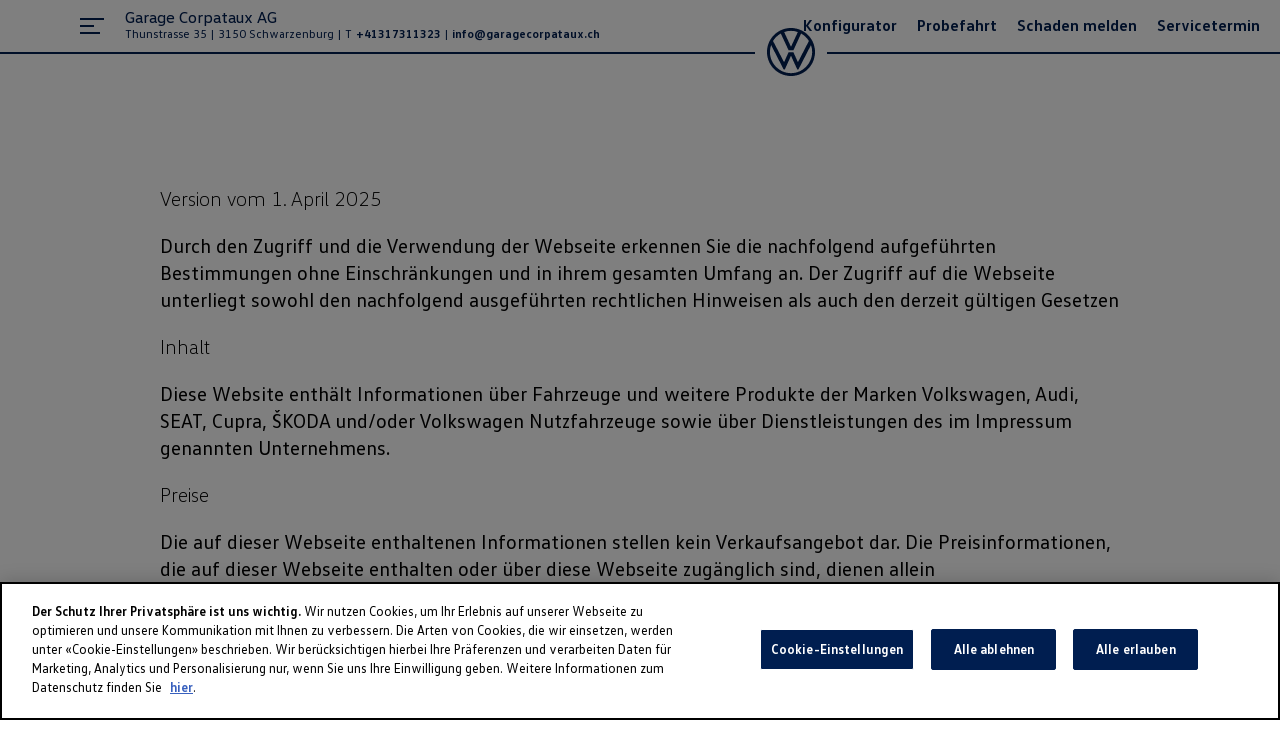

--- FILE ---
content_type: text/html; charset=utf-8
request_url: https://partner.volkswagen.ch/corpataux/de/rechtliche-hinweise
body_size: 57566
content:
<!DOCTYPE html>
    <html lang="de">
      <head>
      	<meta charset="utf-8">
      	<meta name="viewport" content="width=device-width, initial-scale=1">

        <title data-rh="true">volkswagen</title>
        <meta data-rh="true" name="theme-color" content="#2b2b2b"/><meta data-rh="true" name="description" content=""/>
        <link data-rh="true" rel="shortcut icon" type="image/x-icon" href="https://res.cloudinary.com/deep-impact-ag/image/upload/v1571036067/amag/favicon-32x32.png"/><link data-rh="true" rel="apple-touch-icon-precomposed" href="https://res.cloudinary.com/deep-impact-ag/image/upload/v1571036067/amag/apple-touch-icon.png"/><link data-rh="true" rel="preconnect" href="https://d3lpuoyk6dod43.cloudfront.net"/><link data-rh="true" rel="preconnect" href="https://res.cloudinary.com"/>
        
        <style nonce="691f60a5-34e6-4cf8-8478-9f6558a03c63" id="ssr-css">/*! modern-normalize v3.0.1 | MIT License | https://github.com/sindresorhus/modern-normalize */

/*
Document
========
*/

/**
Use a better box model (opinionated).
*/

*,
::before,
::after {
	-webkit-box-sizing: border-box;
	        box-sizing: border-box;
}

html {
	/* Improve consistency of default fonts in all browsers. (https://github.com/sindresorhus/modern-normalize/issues/3) */
	font-family:
		system-ui, -apple-system, BlinkMacSystemFont, Segoe UI, Roboto, Oxygen, Ubuntu, Cantarell, Droid Sans, Helvetica Neue,
		'Segoe UI',
		Roboto,
		Helvetica,
		Arial,
		sans-serif,
		'Apple Color Emoji',
		'Segoe UI Emoji';
	line-height: 1.15; /* 1. Correct the line height in all browsers. */
	-webkit-text-size-adjust: 100%; /* 2. Prevent adjustments of font size after orientation changes in iOS. */
	-moz-tab-size: 4;
	  -o-tab-size: 4;
	     tab-size: 4; /* 3. Use a more readable tab size (opinionated). */
}

/*
Sections
========
*/

body {
	margin: 0; /* Remove the margin in all browsers. */
}

/*
Text-level semantics
====================
*/

/**
Add the correct font weight in Chrome and Safari.
*/

b,
strong {
	font-weight: bolder;
}

/**
1. Improve consistency of default fonts in all browsers. (https://github.com/sindresorhus/modern-normalize/issues/3)
2. Correct the odd 'em' font sizing in all browsers.
*/

code,
kbd,
samp,
pre {
	font-family:
		ui-monospace,
		SFMono-Regular,
		Consolas,
		'Liberation Mono',
		Menlo,
		monospace; /* 1 */
	font-size: 1em; /* 2 */
}

/**
Add the correct font size in all browsers.
*/

small {
	font-size: 80%;
}

/**
Prevent 'sub' and 'sup' elements from affecting the line height in all browsers.
*/

sub,
sup {
	font-size: 75%;
	line-height: 0;
	position: relative;
	vertical-align: baseline;
}

sub {
	bottom: -0.25em;
}

sup {
	top: -0.5em;
}

/*
Tabular data
============
*/

/**
Correct table border color inheritance in Chrome and Safari. (https://issues.chromium.org/issues/40615503, https://bugs.webkit.org/show_bug.cgi?id=195016)
*/

table {
	border-color: currentcolor;
}

/*
Forms
=====
*/

/**
1. Change the font styles in all browsers.
2. Remove the margin in Firefox and Safari.
*/

button,
input,
optgroup,
select,
textarea {
	font-family: inherit; /* 1 */
	font-size: 100%; /* 1 */
	line-height: 1.15; /* 1 */
	margin: 0; /* 2 */
}

/**
Correct the inability to style clickable types in iOS and Safari.
*/

button,
[type='button'],
[type='reset'],
[type='submit'] {
	-webkit-appearance: button;
}

/**
Remove the padding so developers are not caught out when they zero out 'fieldset' elements in all browsers.
*/

legend {
	padding: 0;
}

/**
Add the correct vertical alignment in Chrome and Firefox.
*/

progress {
	vertical-align: baseline;
}

/**
Correct the cursor style of increment and decrement buttons in Safari.
*/

::-webkit-inner-spin-button,
::-webkit-outer-spin-button {
	height: auto;
}

/**
1. Correct the odd appearance in Chrome and Safari.
2. Correct the outline style in Safari.
*/

[type='search'] {
	-webkit-appearance: textfield; /* 1 */
	outline-offset: -2px; /* 2 */
}

/**
Remove the inner padding in Chrome and Safari on macOS.
*/

::-webkit-search-decoration {
	-webkit-appearance: none;
}

/**
1. Correct the inability to style clickable types in iOS and Safari.
2. Change font properties to 'inherit' in Safari.
*/

::-webkit-file-upload-button {
	-webkit-appearance: button; /* 1 */
	font: inherit; /* 2 */
}

/*
Interactive
===========
*/

/*
Add the correct display in Chrome and Safari.
*/

summary {
	display: list-item;
}

@font-face {
	font-family: 'vw-head';
	font-weight: 400;
	src: url(/assets/76bd8bfb41f622c4e94a9e5f48c23b1f.woff2) format('woff2'),
	url('/idhub/e./fonts/vwhead-regular.woff') format('woff');
}

@font-face {
	font-family: 'vw-head';
	font-weight: 700;
	src: url(/assets/e6453f405832f201ebb94f529195a9a2.woff2) format('woff2'),
	url('/idhub/e./fonts/vwhead-bold.woff') format('woff');
}

@font-face {
	font-family: 'vw-head';
	font-weight: 200;
	src: url(/assets/87fb320d3e33b4aa0140c89c7a48e00c.woff2) format('woff2'),
	url('/idhub/e./fonts/vwhead-light.woff') format('woff');
}

@font-face {
	font-family: 'vw-text';
	font-weight: 400;
	src: url(/assets/1f1a3319c6e8ccfe6344bf24b0b9fc66.woff2) format('woff2'),
	url('/idhub/e./fonts/vwtext-regular.woff') format('woff');
}

@font-face {
	font-family: 'vw-text';
	font-weight: 700;
	src: url(/assets/181e84ccc18a7b2a0b2936184d5cfe79.woff2) format('woff2'),
	url('/idhub/e./fonts/vwtext-bold.woff') format('woff');
}

@font-face {
	font-family: 'VW Icon Font';
	src: url(/assets/9eeb83b4ca0f3bee9fc64ca55dbd54ce.eot);
	src: url(/assets/9eeb83b4ca0f3bee9fc64ca55dbd54ce.eot?#iefix) format("embedded-opentype"),
	url(/assets/b059ee295cd15307b4c268a9c8586b6a.woff) format("woff"),
	url(/assets/0e2b15efb59d10cd8eb1530ac9a796c3.ttf) format("truetype"),
	url(/assets/1ad042b8a359424b54dc8f74f0b69afb.svg#font) format("svg");
	font-weight: normal;
	font-style: normal;
}

@font-face {
	font-family: 'Glyphicons Halflings';
	src: url(/assets/5be1347c682810f199c7f486f40c5974.eot);
	src: url(/assets/5be1347c682810f199c7f486f40c5974.eot?#iefix) format('embedded-opentype'),
	url(/assets/be810be3a3e14c682a257d6eff341fe4.woff2) format('woff2'),
	url(/assets/82b1212e45a2bc35dd731913b27ad813.woff) format('woff'),
	url(/assets/4692b9ec53fd5972caa2f2372ae20d16.ttf) format('truetype'),
	url(/assets/060b2710bdbbe3dfe48b58d59bd5f1fb.svg#glyphicons_halflingsregular) format('svg');
}

.vwIcon:before {
	display: inline-block;
	font-family: 'VW Icon Font';
	font-style: normal;
	font-weight: normal;
	-webkit-font-feature-settings: normal;
	        font-feature-settings: normal;
	font-variant: normal;
	text-decoration: inherit;
	text-rendering: optimizeLegibility;
	text-transform: none;
	-moz-osx-font-smoothing: grayscale;
	-webkit-font-smoothing: antialiased;

	content: attr(data-icon);
}

/* Use this for base level variables for all AMAG sites */

:root { /* Deep blue */ /* Grey */
}

:root {

	/* Spacing ----------------------------------------------- */

	/* Colors ----------------------------------------------------- */

	/* Fonts ------------------------------------------------------ */

	/* Font Sizes ------------------------------------------------- */
	/* --> Hero --------------------------------------------------- */

	/* --> Eyebrow ------------------------------------------------ */

	/* --> Heading ------------------------------------------------ */

	/* --> Subtitle ----------------------------------------------- */

	/* --> Lead --------------------------------------------------- */

	/* --> Text --------------------------------------------------- */

	/* --> Small -------------------------------------------------- */

	/* --> Blockquote --------------------------------------------- */

	/* --> List --------------------------------------------------- */
}

sup {
	font-size: 50%;
	top: -1em;
}

h3 sup {
	top: -22px;
	font-size: 11px;
}

input[type="text"],
textarea,
select,
input[type="email"],
input[type="password"],
input[type="number"],
input[type="tel"] {
	outline: none;
	-webkit-appearance: none;
	   -moz-appearance: none;
	        appearance: none;
	-webkit-box-shadow: none;
	        box-shadow: none;
	border: solid 1px #dee1e3;
	border-radius: 4px;
	height: 42px;
	width: 100%;
	padding: 0 15px;
	margin: 0;
	-webkit-box-sizing: border-box;
	        box-sizing: border-box;
	font-family: 'vw-text';
	font-size: 14px;
}

select {
	background: url([data-uri]) no-repeat;
	background-size: 10px;
	background-position: calc(100% - 10px) center;
}

input[type="checkbox"],
input[type="radio"] {
	-webkit-appearance: none;
	   -moz-appearance: none;
	        appearance: none;
	outline: none;
	width: 20px;
	height: 20px;
	background: url([data-uri]) no-repeat #fff;
	background-size: 0;
	background-position: center center;
	border: solid 2px #dee1e3;
	margin-right: 10px;
	-webkit-transition: all 0.3s ease;
	transition: all 0.3s ease;
	cursor: pointer;
	border-radius: 5px
}

input[type="checkbox"]:checked, input[type="radio"]:checked {
	background: url([data-uri]) no-repeat #000;
	background-size: 20px;
	background-position: center center;
	border: solid 2px #001e50;
}

input[type="radio"] {
	border-radius: 50%;
}

html,
body {
	margin: 0;
	padding: 0;
	height: 100%;
}

body {
	font-size-adjust: none;
	-moz-osx-font-smoothing: grayscale;
	-webkit-text-size-adjust: none;
	-webkit-font-smoothing: antialiased;
	font-family: 'vw-text';
	font-size: 14px;
	line-height: 1.8;
	padding-top: 0;
}

@media (min-width: 992px) {

	body {
		font-size: 16px;
		line-height: 1.9;
		padding-top: 0;
	}
}

@media all and (-ms-high-contrast: none), (-ms-high-contrast: active) {
	body {
		overflow-x: hidden;
	}
}

* {
	-webkit-box-sizing: border-box;
	        box-sizing: border-box
}

*::-moz-selection {
	background: #000;
	color: #fff;
}

*::selection {
	background: #000;
	color: #fff;
}

a,
button {
	outline: none;
	text-decoration: none;
	-webkit-transition: all 0.3s ease;
	transition: all 0.3s ease;
}

a {
	color: #001e50;
}

@media (hover: hover) {

	a:hover {
		color: #4cc7f4;
	}
}

figure {
	margin: 0;
}

hr {
	border: none;
	border-bottom: solid 1px #ccc;
}

fieldset {
	-webkit-appearance: none;
	   -moz-appearance: none;
	        appearance: none;
	border: none;
}

img,
svg {
	-webkit-transition: all 0.3s ease;
	transition: all 0.3s ease
}

img *, svg * {
	-webkit-transition: all 0.3s ease;
	transition: all 0.3s ease;
}

img {
	display: block;
	max-width: 100%;
	width: auto;
	height: auto;
}

strong,
b {
	font-weight: 700;
	color: #001e50;
}

small {
  display: inline-block;
  font-size: 12px;
  line-height: 1.7;
}

@media (min-width: 992px) {

	small {
		font-size: 14px;
		line-height: 1.7;
	}
}

h1,
h2,
h3,
h4,
h5,
h6 {
  font-family: 'vw-head';
  font-weight: 300;
  margin: 0;
  padding: 0;
  -ms-hyphens: auto;
      hyphens: auto;
}

h1 {
  font-size: 52px;
  line-height: 1.35;
}

@media (min-width: 992px) {

	h1 {
		font-size: 68px;
		line-height: 1.25;
	}
}

h2 {
  font-size: 42px;
  line-height: 1.25;
}

@media (min-width: 992px) {

	h2 {
		font-size: 48px;
		line-height: 1.25;
	}
}

h3 {
  font-size: 32px;
  line-height: 1.35;
}

@media (min-width: 992px) {

	h3 {
		font-size: 38px;
		line-height: 1.35;
	}
}

h4 {
  font-size: 24px;
  line-height: 1.35;
}

@media (min-width: 992px) {

	h4 {
		font-size: 30px;
		line-height: 1.15;
	}
}

h5 {
  font-size: 20px;
  line-height: 1.35;
}

@media (min-width: 992px) {

	h5 {
		font-size: 25px;
		line-height: 1.25;
	}
}

h6 {
  font-size: 14px;
  line-height: 1.35;
}

@media (min-width: 992px) {

	h6 {
		font-size: 20px;
		line-height: 1.35;
	}
}

p {
  color: rgba(15, 15, 15, .6);
  font-size: 14px;
  line-height: 1.35;
}

@media (min-width: 992px) {

	p {
		font-size: 20px;
		line-height: 1.35;
	}
}

.ReactModal__Body--open {
	overflow: hidden;
}

.ReactModal__Overlay {
	position: fixed;
	overflow: scroll;
	left: 0;
	top: 0;
	width: 100%;
	height: 100%;
	-webkit-transition: all 0.5s ease;
	transition: all 0.5s ease;
	background: rgba(0, 0, 0, 0.75);
	z-index: 9999;
	-webkit-transform: translateX(-100%);
	        transform: translateX(-100%);
}

.ReactModal__Overlay.ReactModal__Overlay--before-open {
	-webkit-transform: translateX(-100%);
	        transform: translateX(-100%);
}

.ReactModal__Overlay.ReactModal__Overlay--after-open {
	-webkit-transform: translateX(0);
	        transform: translateX(0);
}

.ReactModal__Overlay.ReactModal__Overlay--after-close {
	-webkit-transform: translateX(-100%);
	        transform: translateX(-100%);
}

.ReactModal__Overlay.ReactModal__Overlay--before-close {
	-webkit-transform: translateX(-100%);
	        transform: translateX(-100%);
}

.gh1BW {
	position: fixed;
	top: 0;
	left: 0;
	width: 100%;
	height: 100%;
	background: rgba(0, 0, 0, 0.8);
	z-index: 10;
}


@font-face {
	font-family: 'vw-head';
	font-weight: 400;
	src: url(/assets/76bd8bfb41f622c4e94a9e5f48c23b1f.woff2) format('woff2'),
	url('/idhub/e./fonts/vwhead-regular.woff') format('woff');
}
@font-face {
	font-family: 'vw-head';
	font-weight: 700;
	src: url(/assets/e6453f405832f201ebb94f529195a9a2.woff2) format('woff2'),
	url('/idhub/e./fonts/vwhead-bold.woff') format('woff');
}
@font-face {
	font-family: 'vw-head';
	font-weight: 200;
	src: url(/assets/87fb320d3e33b4aa0140c89c7a48e00c.woff2) format('woff2'),
	url('/idhub/e./fonts/vwhead-light.woff') format('woff');
}
@font-face {
	font-family: 'vw-text';
	font-weight: 400;
	src: url(/assets/1f1a3319c6e8ccfe6344bf24b0b9fc66.woff2) format('woff2'),
	url('/idhub/e./fonts/vwtext-regular.woff') format('woff');
}
@font-face {
	font-family: 'vw-text';
	font-weight: 700;
	src: url(/assets/181e84ccc18a7b2a0b2936184d5cfe79.woff2) format('woff2'),
	url('/idhub/e./fonts/vwtext-bold.woff') format('woff');
}
@font-face {
	font-family: 'VW Icon Font';
	src: url(/assets/9eeb83b4ca0f3bee9fc64ca55dbd54ce.eot);
	src: url(/assets/9eeb83b4ca0f3bee9fc64ca55dbd54ce.eot?#iefix) format("embedded-opentype"),
	url(/assets/b059ee295cd15307b4c268a9c8586b6a.woff) format("woff"),
	url(/assets/0e2b15efb59d10cd8eb1530ac9a796c3.ttf) format("truetype"),
	url(/assets/1ad042b8a359424b54dc8f74f0b69afb.svg#font) format("svg");
	font-weight: normal;
	font-style: normal;
}
@font-face {
	font-family: 'Glyphicons Halflings';
	src: url(/assets/5be1347c682810f199c7f486f40c5974.eot);
	src: url(/assets/5be1347c682810f199c7f486f40c5974.eot?#iefix) format('embedded-opentype'),
	url(/assets/be810be3a3e14c682a257d6eff341fe4.woff2) format('woff2'),
	url(/assets/82b1212e45a2bc35dd731913b27ad813.woff) format('woff'),
	url(/assets/4692b9ec53fd5972caa2f2372ae20d16.ttf) format('truetype'),
	url(/assets/060b2710bdbbe3dfe48b58d59bd5f1fb.svg#glyphicons_halflingsregular) format('svg');
}
.vwIcon:before {
	display: inline-block;
	font-family: 'VW Icon Font';
	font-style: normal;
	font-weight: normal;
	-webkit-font-feature-settings: normal;
	        font-feature-settings: normal;
	font-variant: normal;
	text-decoration: inherit;
	text-rendering: optimizeLegibility;
	text-transform: none;
	-moz-osx-font-smoothing: grayscale;
	-webkit-font-smoothing: antialiased;

	content: attr(data-icon);
}
/* Use this for base level variables for all AMAG sites */
:root { /* Deep blue */ /* Grey */
}
sup {
	font-size: 50%;
	top: -1em;
}
h3 sup {
	top: -22px;
	font-size: 11px;
}
:root {

	/* Spacing ----------------------------------------------- */

	/* Colors ----------------------------------------------------- */

	/* Fonts ------------------------------------------------------ */

	/* Font Sizes ------------------------------------------------- */
	/* --> Hero --------------------------------------------------- */

	/* --> Eyebrow ------------------------------------------------ */

	/* --> Heading ------------------------------------------------ */

	/* --> Subtitle ----------------------------------------------- */

	/* --> Lead --------------------------------------------------- */

	/* --> Text --------------------------------------------------- */

	/* --> Small -------------------------------------------------- */

	/* --> Blockquote --------------------------------------------- */

	/* --> List --------------------------------------------------- */
}
.S2fay {
  -webkit-box-sizing: border-box;
          box-sizing: border-box;
  padding: 80px;
  overflow: hidden;
}
@media print, (max-width: 1000px) {
	.S2fay {
		padding: 80px 10px 10px 10px;
	}
}
@media (max-width: 640px) {
	.S2fay {
		padding: 0 20px 20px 20px;
	}
}
.S2fay h1:first-child {
	margin-top: 0;
}
.S2fay p {
	font-weight: 300;
}
.S2fay._1oxGp {
	clear: both;
}
@media (min-width: 992px) {
	.S2fay._3RRC_ .multiListDivList {
		margin-top: 0;
	}
}
@media (min-width: 992px) {
	.S2fay.Rj3Fn .multiListDivList {
		margin-bottom: 0;
	}
}
.S2fay.wRNjf {
	padding-top: 105px;
}
.S2fay._1WsEP {
	background: #F9F9F9;
}
@media (min-width: 992px) {
	.S2fay .multiListDivList {
		width: calc(100% + 20px);
		margin: 0 0 0 -10px;
		display: -webkit-box;
		display: -ms-flexbox;
		display: flex;
		-ms-flex-wrap: wrap;
		    flex-wrap: wrap;
		padding: 10px 0;
	}
}
@media (min-width: 992px) {
	.S2fay .multiListDivList {
		margin: 150px 0 150px -10px;
	}
}
@media (min-width: 992px) {
	.S2fay .multiListDivList > * {
		-ms-flex-preferred-size: 33.333%;
		    flex-basis: 33.333%;
		width: 33.333%;
		max-width: 33.333%;
	}
}
/* Use this for base level variables for all AMAG sites */

:root { /* Deep blue */ /* Grey */
}

@font-face {
	font-family: 'vw-head';
	font-weight: 400;
	src: url(/assets/76bd8bfb41f622c4e94a9e5f48c23b1f.woff2) format('woff2'),
	url('/idhub/e./fonts/vwhead-regular.woff') format('woff');
}

@font-face {
	font-family: 'vw-head';
	font-weight: 700;
	src: url(/assets/e6453f405832f201ebb94f529195a9a2.woff2) format('woff2'),
	url('/idhub/e./fonts/vwhead-bold.woff') format('woff');
}

@font-face {
	font-family: 'vw-head';
	font-weight: 200;
	src: url(/assets/87fb320d3e33b4aa0140c89c7a48e00c.woff2) format('woff2'),
	url('/idhub/e./fonts/vwhead-light.woff') format('woff');
}

@font-face {
	font-family: 'vw-text';
	font-weight: 400;
	src: url(/assets/1f1a3319c6e8ccfe6344bf24b0b9fc66.woff2) format('woff2'),
	url('/idhub/e./fonts/vwtext-regular.woff') format('woff');
}

@font-face {
	font-family: 'vw-text';
	font-weight: 700;
	src: url(/assets/181e84ccc18a7b2a0b2936184d5cfe79.woff2) format('woff2'),
	url('/idhub/e./fonts/vwtext-bold.woff') format('woff');
}

@font-face {
	font-family: 'VW Icon Font';
	src: url(/assets/9eeb83b4ca0f3bee9fc64ca55dbd54ce.eot);
	src: url(/assets/9eeb83b4ca0f3bee9fc64ca55dbd54ce.eot?#iefix) format("embedded-opentype"),
	url(/assets/b059ee295cd15307b4c268a9c8586b6a.woff) format("woff"),
	url(/assets/0e2b15efb59d10cd8eb1530ac9a796c3.ttf) format("truetype"),
	url(/assets/1ad042b8a359424b54dc8f74f0b69afb.svg#font) format("svg");
	font-weight: normal;
	font-style: normal;
}

@font-face {
	font-family: 'Glyphicons Halflings';
	src: url(/assets/5be1347c682810f199c7f486f40c5974.eot);
	src: url(/assets/5be1347c682810f199c7f486f40c5974.eot?#iefix) format('embedded-opentype'),
	url(/assets/be810be3a3e14c682a257d6eff341fe4.woff2) format('woff2'),
	url(/assets/82b1212e45a2bc35dd731913b27ad813.woff) format('woff'),
	url(/assets/4692b9ec53fd5972caa2f2372ae20d16.ttf) format('truetype'),
	url(/assets/060b2710bdbbe3dfe48b58d59bd5f1fb.svg#glyphicons_halflingsregular) format('svg');
}

.vwIcon:before {
	display: inline-block;
	font-family: 'VW Icon Font';
	font-style: normal;
	font-weight: normal;
	-webkit-font-feature-settings: normal;
	        font-feature-settings: normal;
	font-variant: normal;
	text-decoration: inherit;
	text-rendering: optimizeLegibility;
	text-transform: none;
	-moz-osx-font-smoothing: grayscale;
	-webkit-font-smoothing: antialiased;

	content: attr(data-icon);
}

:root {

	/* Spacing ----------------------------------------------- */

	/* Colors ----------------------------------------------------- */

	/* Fonts ------------------------------------------------------ */

	/* Font Sizes ------------------------------------------------- */
	/* --> Hero --------------------------------------------------- */

	/* --> Eyebrow ------------------------------------------------ */

	/* --> Heading ------------------------------------------------ */

	/* --> Subtitle ----------------------------------------------- */

	/* --> Lead --------------------------------------------------- */

	/* --> Text --------------------------------------------------- */

	/* --> Small -------------------------------------------------- */

	/* --> Blockquote --------------------------------------------- */

	/* --> List --------------------------------------------------- */
}

sup {
	font-size: 50%;
	top: -1em;
}

h3 sup {
	top: -22px;
	font-size: 11px;
}

@-webkit-keyframes _18FNN {
	0% {
		-webkit-transform: rotate(0deg);
		        transform: rotate(0deg);
	}

	100% {
		-webkit-transform: rotate(360deg);
		        transform: rotate(360deg);
	}
}

@keyframes _18FNN {
	0% {
		-webkit-transform: rotate(0deg);
		        transform: rotate(0deg);
	}

	100% {
		-webkit-transform: rotate(360deg);
		        transform: rotate(360deg);
	}
}

._1OHCw {
	position: relative;
	height: 200px
}

._1OHCw .Wuepk {
 position: absolute;
 background: rgba(255, 255, 255, 0.6);
 z-index: 5;
 display: inline-block;
 left: 50%;
 top: 50%;
 -webkit-transform: translate(-50%, 50%);
         transform: translate(-50%, 50%);
 border-radius: 50%;
 width: 25px;
 height: 25px;
 border: 4px solid rgba(0, 30, 80, 0.19999999999999996);
 border: .25rem solid rgba(0, 30, 80, 0.19999999999999996);
 border-top-color: #001e50;
 -webkit-animation: _18FNN 750ms infinite linear;
         animation: _18FNN 750ms infinite linear;
 z-index: 5;
}

@font-face {
	font-family: 'vw-head';
	font-weight: 400;
	src: url(/assets/76bd8bfb41f622c4e94a9e5f48c23b1f.woff2) format('woff2'),
	url('/idhub/e./fonts/vwhead-regular.woff') format('woff');
}
@font-face {
	font-family: 'vw-head';
	font-weight: 700;
	src: url(/assets/e6453f405832f201ebb94f529195a9a2.woff2) format('woff2'),
	url('/idhub/e./fonts/vwhead-bold.woff') format('woff');
}
@font-face {
	font-family: 'vw-head';
	font-weight: 200;
	src: url(/assets/87fb320d3e33b4aa0140c89c7a48e00c.woff2) format('woff2'),
	url('/idhub/e./fonts/vwhead-light.woff') format('woff');
}
@font-face {
	font-family: 'vw-text';
	font-weight: 400;
	src: url(/assets/1f1a3319c6e8ccfe6344bf24b0b9fc66.woff2) format('woff2'),
	url('/idhub/e./fonts/vwtext-regular.woff') format('woff');
}
@font-face {
	font-family: 'vw-text';
	font-weight: 700;
	src: url(/assets/181e84ccc18a7b2a0b2936184d5cfe79.woff2) format('woff2'),
	url('/idhub/e./fonts/vwtext-bold.woff') format('woff');
}
@font-face {
	font-family: 'VW Icon Font';
	src: url(/assets/9eeb83b4ca0f3bee9fc64ca55dbd54ce.eot);
	src: url(/assets/9eeb83b4ca0f3bee9fc64ca55dbd54ce.eot?#iefix) format("embedded-opentype"),
	url(/assets/b059ee295cd15307b4c268a9c8586b6a.woff) format("woff"),
	url(/assets/0e2b15efb59d10cd8eb1530ac9a796c3.ttf) format("truetype"),
	url(/assets/1ad042b8a359424b54dc8f74f0b69afb.svg#font) format("svg");
	font-weight: normal;
	font-style: normal;
}
@font-face {
	font-family: 'Glyphicons Halflings';
	src: url(/assets/5be1347c682810f199c7f486f40c5974.eot);
	src: url(/assets/5be1347c682810f199c7f486f40c5974.eot?#iefix) format('embedded-opentype'),
	url(/assets/be810be3a3e14c682a257d6eff341fe4.woff2) format('woff2'),
	url(/assets/82b1212e45a2bc35dd731913b27ad813.woff) format('woff'),
	url(/assets/4692b9ec53fd5972caa2f2372ae20d16.ttf) format('truetype'),
	url(/assets/060b2710bdbbe3dfe48b58d59bd5f1fb.svg#glyphicons_halflingsregular) format('svg');
}
.vwIcon:before {
	display: inline-block;
	font-family: 'VW Icon Font';
	font-style: normal;
	font-weight: normal;
	-webkit-font-feature-settings: normal;
	        font-feature-settings: normal;
	font-variant: normal;
	text-decoration: inherit;
	text-rendering: optimizeLegibility;
	text-transform: none;
	-moz-osx-font-smoothing: grayscale;
	-webkit-font-smoothing: antialiased;

	content: attr(data-icon);
}
/* Use this for base level variables for all AMAG sites */
:root { /* Deep blue */ /* Grey */
}
sup {
	font-size: 50%;
	top: -1em;
}
h3 sup {
	top: -22px;
	font-size: 11px;
}
:root {

	/* Spacing ----------------------------------------------- */

	/* Colors ----------------------------------------------------- */

	/* Fonts ------------------------------------------------------ */

	/* Font Sizes ------------------------------------------------- */
	/* --> Hero --------------------------------------------------- */

	/* --> Eyebrow ------------------------------------------------ */

	/* --> Heading ------------------------------------------------ */

	/* --> Subtitle ----------------------------------------------- */

	/* --> Lead --------------------------------------------------- */

	/* --> Text --------------------------------------------------- */

	/* --> Small -------------------------------------------------- */

	/* --> Blockquote --------------------------------------------- */

	/* --> List --------------------------------------------------- */
}
._2negE {
	background-color: transparent;
	position: fixed;
	top: 0;
	width: 100%;
	z-index: 5;
	-webkit-box-sizing: border-box;
	        box-sizing: border-box;
	height: 100px;
	text-align: left;
	left: 0;
	-webkit-transition: all 0.3s ease;
	transition: all 0.3s ease
}
._2negE:after {
	opacity: 1;
	content: '';
	display: block;
	position: absolute;
	left: 0;
	top: 0;
	width: 100%;
	height: 100px;
	background: #fff;
	z-index: -1;
	-webkit-transition: all 0.3s ease;
	transition: all 0.3s ease;
}
._2negE ._23OWH {
	display: -webkit-box;
	display: -ms-flexbox;
	display: flex;
}
._2negE .VUDv8 {
	height: 2px;
	background-color: #fff;
	width: 100%;
	-webkit-box-flex: 1;
	    -ms-flex-positive: 1;
	        flex-grow: 1;
}
._2negE .VUDv8._1vBgH {
	-ms-flex-preferred-size: 166.66%;
	    flex-basis: 166.66%;
}
._2negE ._3ZhLB {
	height: auto;
	line-height: 1;
	margin: 0px 12px;
	position: relative;
	top: 50%;
	-webkit-transform: translateY(-50%);
	        transform: translateY(-50%);
}
._2negE ._3ZhLB a {
	display: -webkit-box;
	display: -ms-flexbox;
	display: flex;
	text-decoration: none;
}
._2negE ._3ZhLB svg path {
	fill: #fff;
}
._2negE ._3ZhLB span {
	color: #fff;
	margin-left: 12px;
	font-family: 'vw-head';
	-webkit-transform: translateY(40%);
	        transform: translateY(40%);
	font-size: 12px;
	line-height: 12px;
	font-weight: bold;
	white-space: nowrap;
}
._2negE ._3ZhLB._2w__B span {
	white-space: normal;
	line-height: 14px !important;
	-webkit-transform: translateY(20%) !important;
	        transform: translateY(20%) !important;
}
._2negE._3aLSc {
	position: absolute;
}
._2negE._3KoIJ {
	clear: both;
}
._2negE.dsrSb {
	-webkit-transform: translateY(0);
	        transform: translateY(0);
}
._2negE._3Oa50 {
	-webkit-transform: translateY(-100%);
	        transform: translateY(-100%);
}
._2negE._3Oa50:after {
	top: 50px;
}
._2negE._3Oa50 [data-menu="true"] button {
	-webkit-transform: translateY(200%) translateY(36px);
	        transform: translateY(200%) translateY(36px);
}
._2negE {
	background: #fff;
}
._2negE button svg path {
	fill: #001e50;
}
._2negE .VUDv8 {
	background-color: #001e50;
}
._2negE ._3ZhLB a {
	display: -webkit-box;
	display: -ms-flexbox;
	display: flex;
	text-decoration: none;
}
._2negE ._3ZhLB svg path {
	fill: #001e50;
}
._2negE ._3ZhLB span {
	color: #001e50;
	margin-left: 12px;
	font-family: 'vw-head';
	-webkit-transform: translateY(40%);
	        transform: translateY(40%);
	font-size: 12px;
	line-height: 12px;
	font-weight: bold;
}
._2negE._206RS {
	background-color: transparent;
}
._2negE._206RS:after {
	opacity: 0;
}
._2negE._206RS .VUDv8 {
	background-color: #fff;
}
._2negE._206RS ._3ZhLB a {
	display: -webkit-box;
	display: -ms-flexbox;
	display: flex;
	text-decoration: none;
}
._2negE._206RS ._3ZhLB svg path {
	fill: #fff;
}
._2negE._206RS ._3ZhLB span {
	color: #fff;
	margin-left: 12px;
	font-family: 'vw-head';
	-webkit-transform: translateY(40%);
	        transform: translateY(40%);
	font-size: 12px;
	line-height: 12px;
	font-weight: bold;
}
._2negE._206RS button svg path {
	fill: #fff;
}
@media (hover: hover) {
	._2negE._206RS button:hover {
		border: transparent;
	}
}
._2negE._206RS ._1vt6D {
	color: #fff;
}
._2negE._206RS ._1vt6D a {
	color: #fff;
}
@media (hover: hover) {
	._2negE._206RS ._1vt6D a:hover {
		color: rgba(255, 255, 255, 0.5);
	}
}
._2negE._206RS ._1vt6D span {
	color: #fff;
}
._2negE._206RS ._19sw_ li a,
				._2negE._206RS ._19sw_ li button {
	color: #fff;
}
@media (hover: hover) {
	._2negE._206RS ._19sw_ li a:hover, ._2negE._206RS ._19sw_ li button:hover {
		color: rgba(255, 255, 255, 0.5);
	}
}
._2negE ._1vt6D {
	padding: 0;
	margin: 0;
	-webkit-box-sizing: border-box;
	        box-sizing: border-box;
	font-size: 12px;
	width: 100%;
	text-align: left;
	position: absolute;
	display: block;
	top: 9px;
	left: 45px;
	color: #001e50;
}
@media (min-width: 992px) {
	._2negE ._1vt6D {
		top: 2px;
		left: 125px;
	}
}
._2negE ._1vt6D a {
	color: #001e50;
	font-weight: 700;
}
@media (hover: hover) {
	._2negE ._1vt6D a:hover {
		color: color-mod(#001e50 alpha(50%));
	}
}
._2negE ._1vt6D h2 {
	font-size: 16px;
	line-height: 1.9;
	display: inline-block;
	font-weight: 400;
}
._2negE ._1vt6D ul {
	list-style: none;
	margin: 0;
	padding: 0;
}
._2negE ._1vt6D ul li {
	padding: 0;
	margin: 0;
}
._2negE ._1vt6D ul {
	display: -webkit-box;
	display: -ms-flexbox;
	display: flex;
	margin: -11px 0 0 -2px;
	display: none;
}
@media (min-width: 992px) {
	._2negE ._1vt6D ul {
		display: block;
	}
}
._2negE ._1vt6D ul li {
	display: inline-block;
	margin: 2px;
}
._2negE ._19sw_ {
	list-style: none;
	margin: 0;
	padding: 0;
}
._2negE ._19sw_ li {
	padding: 0;
	margin: 0;
}
._2negE ._19sw_ {
	position: absolute;
	right: 20px;
	top: 0;
	display: none;
}
@media (min-width: 768px) {
	._2negE ._19sw_ {
		display: -webkit-box;
		display: -ms-flexbox;
		display: flex;
	}
}
._2negE ._19sw_ li {
	display: inline-block;
	text-align: center;
	margin: 10px;
}
._2negE ._19sw_ li:last-child {
	margin-right: 0;
}
._2negE ._19sw_ li a,
			._2negE ._19sw_ li button {
	display: inline-block;
	font-weight: 700;
	color: #001e50;
}
@media (hover: hover) {
	._2negE ._19sw_ li a:hover, ._2negE ._19sw_ li button:hover {
		color: rgba(0, 30, 80, 0.5);
	}
}
._2negE ._19sw_ li.j5Pe7,
			._2negE ._19sw_ li._3Mm8Q,
			._2negE ._19sw_ li._1sT4d {
	vertical-align: top;
}
._2negE ._19sw_ li.j5Pe7 > a,
				._2negE ._19sw_ li.j5Pe7 > button,
				._2negE ._19sw_ li._3Mm8Q > a,
				._2negE ._19sw_ li._3Mm8Q > button,
				._2negE ._19sw_ li._1sT4d > a,
				._2negE ._19sw_ li._1sT4d > button {
	-webkit-transition: all 0.5s ease;
	transition: all 0.5s ease;
}
._2negE ._19sw_ li._1sT4d button {
	height: auto;
	padding: 0;
	margin: 0;
	background: transparent;
	line-height: 25px;
}
._2negE ._19sw_ li._1sT4d button span {
	font-size: 16px;
}
._2negE ._2hyJi button {
	padding: 0;
	height: auto;
	color: #000;
	line-height: 25px;
	font-weight: bold;
	font-family: 'vw-text';
	font-size: 11px;
}
._2negE ._2hyJi ul {
	float: none;
	padding: 0;
	margin: 0;
	-webkit-box-sizing: border-box;
	        box-sizing: border-box;
	right: 0;
	top: 0;
}
._2negE ._2hyJi ul button {
	font-weight: bold;
	padding: 15px 30px 20px;
	background-color: #666666;
	position: static;
	top: 0;
	font-size: 12px;
	line-height: 1;
	border-radius: 0;
}
._2negE ._2hyJi ul button:hover {
	background-color: rgb(102, 77, 77);
}
._2negE ._2hyJi {
	& ._21ZTJ, .YlH9Y {
				position: absolute;
	}
}
._2negE ._2hyJi .dd-menu-items {
	position: fixed;
	top: 80px;
	right: 80px;
}

@font-face {
	font-family: 'vw-head';
	font-weight: 400;
	src: url(/assets/76bd8bfb41f622c4e94a9e5f48c23b1f.woff2) format('woff2'),
	url('/idhub/e./fonts/vwhead-regular.woff') format('woff');
}
@font-face {
	font-family: 'vw-head';
	font-weight: 700;
	src: url(/assets/e6453f405832f201ebb94f529195a9a2.woff2) format('woff2'),
	url('/idhub/e./fonts/vwhead-bold.woff') format('woff');
}
@font-face {
	font-family: 'vw-head';
	font-weight: 200;
	src: url(/assets/87fb320d3e33b4aa0140c89c7a48e00c.woff2) format('woff2'),
	url('/idhub/e./fonts/vwhead-light.woff') format('woff');
}
@font-face {
	font-family: 'vw-text';
	font-weight: 400;
	src: url(/assets/1f1a3319c6e8ccfe6344bf24b0b9fc66.woff2) format('woff2'),
	url('/idhub/e./fonts/vwtext-regular.woff') format('woff');
}
@font-face {
	font-family: 'vw-text';
	font-weight: 700;
	src: url(/assets/181e84ccc18a7b2a0b2936184d5cfe79.woff2) format('woff2'),
	url('/idhub/e./fonts/vwtext-bold.woff') format('woff');
}
@font-face {
	font-family: 'VW Icon Font';
	src: url(/assets/9eeb83b4ca0f3bee9fc64ca55dbd54ce.eot);
	src: url(/assets/9eeb83b4ca0f3bee9fc64ca55dbd54ce.eot?#iefix) format("embedded-opentype"),
	url(/assets/b059ee295cd15307b4c268a9c8586b6a.woff) format("woff"),
	url(/assets/0e2b15efb59d10cd8eb1530ac9a796c3.ttf) format("truetype"),
	url(/assets/1ad042b8a359424b54dc8f74f0b69afb.svg#font) format("svg");
	font-weight: normal;
	font-style: normal;
}
@font-face {
	font-family: 'Glyphicons Halflings';
	src: url(/assets/5be1347c682810f199c7f486f40c5974.eot);
	src: url(/assets/5be1347c682810f199c7f486f40c5974.eot?#iefix) format('embedded-opentype'),
	url(/assets/be810be3a3e14c682a257d6eff341fe4.woff2) format('woff2'),
	url(/assets/82b1212e45a2bc35dd731913b27ad813.woff) format('woff'),
	url(/assets/4692b9ec53fd5972caa2f2372ae20d16.ttf) format('truetype'),
	url(/assets/060b2710bdbbe3dfe48b58d59bd5f1fb.svg#glyphicons_halflingsregular) format('svg');
}
.vwIcon:before {
	display: inline-block;
	font-family: 'VW Icon Font';
	font-style: normal;
	font-weight: normal;
	-webkit-font-feature-settings: normal;
	        font-feature-settings: normal;
	font-variant: normal;
	text-decoration: inherit;
	text-rendering: optimizeLegibility;
	text-transform: none;
	-moz-osx-font-smoothing: grayscale;
	-webkit-font-smoothing: antialiased;

	content: attr(data-icon);
}
/* Use this for base level variables for all AMAG sites */
:root { /* Deep blue */ /* Grey */
}
sup {
	font-size: 50%;
	top: -1em;
}
h3 sup {
	top: -22px;
	font-size: 11px;
}
:root {

	/* Spacing ----------------------------------------------- */

	/* Colors ----------------------------------------------------- */

	/* Fonts ------------------------------------------------------ */

	/* Font Sizes ------------------------------------------------- */
	/* --> Hero --------------------------------------------------- */

	/* --> Eyebrow ------------------------------------------------ */

	/* --> Heading ------------------------------------------------ */

	/* --> Subtitle ----------------------------------------------- */

	/* --> Lead --------------------------------------------------- */

	/* --> Text --------------------------------------------------- */

	/* --> Small -------------------------------------------------- */

	/* --> Blockquote --------------------------------------------- */

	/* --> List --------------------------------------------------- */
}
._1iKlk {
	clear: both;
}
._2-g1E {
	padding: 60px;
	-webkit-box-sizing: border-box;
	        box-sizing: border-box;
	overflow-x: hidden;
	overflow-y: auto;
	-webkit-overflow-scrolling: touch;
}
._2BDF3 {
  list-style: none;
  margin: 0;
  padding: 0
}
._2BDF3 li {
	padding: 0;
	margin: 0;
}
._2BDF3 {
	position: relative;
	/* needed to absolute the position the 3rd level ul */
	margin: 0;
	padding: 0;
}
._2BDF3 li {
	list-style: none;
	padding: 10px 0;
}
@media (min-width: 992px) {
	._2BDF3 li {
		padding: 12px 16px;
	}
}
._2BDF3 li a,
		._2BDF3 li button {
	display: block;
	padding: 0 35px 0 0;
	background: transparent;
	font-family: 'vw-head';
	font-size: 24px;
	color: #fff;
	-webkit-transition: all 0.5s ease;
	transition: all 0.5s ease;
	line-height: 28px;
	font-weight: 200;
	text-align: left;
	width: 100%;
	height: auto;
	max-width: 420px;
	max-height: 100%;
	position: relative;
	border-radius: 0;
	overflow: visible;
}
._2BDF3 li a:after, ._2BDF3 li button:after {
	content: '';
	display: block;
	position: absolute;
	width: 0;
	height: 1px;
	margin: 8px 35px 0 0;
	background: #001e50;
	-webkit-transition: width 300ms ease 0s;
	transition: width 300ms ease 0s;
}
._2BDF3 li a._2x2V3:after, ._2BDF3 li button._2x2V3:after {
	width: calc(100% - 35px);
}
._2BDF3 li a svg, ._2BDF3 li button svg {
	position: absolute;
	top: 40%;
	right: 10px;
	width: 12px;
	-webkit-transform: rotate(0);
	        transform: rotate(0);
}
@media (min-width: 992px) {
	._2BDF3 li a svg, ._2BDF3 li button svg {
		right: 0;
		-webkit-transform: rotate(-90deg);
		        transform: rotate(-90deg);
	}
}
._2BDF3 li a svg path, ._2BDF3 li button svg path {
	fill: #001e50;
}
._2BDF3._2x2V3 li {
	padding: 12px 0;
}
@media (min-width: 1920px) {
	._2BDF3._2x2V3 li a,
			._2BDF3._2x2V3 li button {
		font-size: 16px;
		font-weight: 400;
	}
}
._37Hj1 {
	clear: both;
	width: 100%;
	padding: 60px 0 0;
	opacity: 1;
	-webkit-transition: all 0.5s ease;
	transition: all 0.5s ease;
}
@media (min-width: 992px) {
	._37Hj1 {
		display: -webkit-box;
		display: -ms-flexbox;
		display: flex;
		position: fixed;
		bottom: 0;
		left: 50%;
		-webkit-transform: translateX(-50%);
		        transform: translateX(-50%);
		padding: 80px 140px;
	}
}
._37Hj1._2x2V3 {
	opacity: 0;
}
@media (min-width: 1920px) {
	._37Hj1._2x2V3 {
		font-size: 16px;
		padding: 0;
		font-weight: 400;
	}
}
._31L5t {
  list-style: none;
  margin: 0;
  padding: 0
}
._31L5t li {
	padding: 0;
	margin: 0;
}
._31L5t {
	display: -webkit-box;
	display: -ms-flexbox;
	display: flex;
	-ms-flex-wrap: wrap;
	    flex-wrap: wrap;
}
@media (min-width: 1920px) {
	._31L5t {
		font-size: 16px;
		padding: 0 0 15px 10px;
	}
}
@media (min-width: 1920px) and (min-width: 992px) {
	._31L5t li {
		padding: 0 10px;
	}
}
._31L5t li {
	padding: 5px 20px 5px 0;
}
@media (min-width: 992px) {
	._31L5t li {
		padding: 15px 10px;
	}
	._31L5t li:first-child {
		padding-left: 10px;
	}
}
@media (min-width: 992px) {
	._31L5t li {
		display: inline;
	}
}
._31L5t li button {
	-webkit-appearance: none;
	   -moz-appearance: none;
	        appearance: none;
	min-width: 0;
	background: transparent;
}
._31L5t li a,
		._31L5t li button {
	color: rgba(15, 15, 15, .6);
	font-size: 14px;
	line-height: 1.35;
}
@media (min-width: 992px) {
	._31L5t li a,
		._31L5t li button {
		font-size: 20px;
		line-height: 1.35;
	}
}
._31L5t li a,
		._31L5t li button {
	color: #fff;
	-webkit-transition: all 0.5s ease;
	transition: all 0.5s ease;
	line-height: 1;
	padding: 0;
	padding-right: 10px;
	position: relative;
	height: auto;
	cursor: pointer;
}
._1aC4M {
	background: transparent;
	height: 43px;
	width: 24px;
	margin: 10px;
	-webkit-transition: all 0.3s ease;
	transition: all 0.3s ease;
	padding: 0;
}
@media (min-width: 992px) {
	._1aC4M {
		margin: 10px 10px 10px 80px;
	}
}
@media (min-width: 768px) {
	._1aC4M {
		height: 32px;
	}
}
._1aC4M:hover {
	background: transparent;
}
._3y1Pf {
	background: transparent;
	color: #000;
	text-align: left;
	font-size: 14px;
	font-weight: 400;
	position: absolute;
	top: 10px;
	left: 20px;
	z-index: 10;
}
@media (min-width: 992px) {
	._3y1Pf {
		left: 120px;
	}
}
._3y1Pf:hover {
	background: transparent;
}
._3y1Pf svg,
	._3y1Pf span {
	vertical-align: middle;
}
._3y1Pf svg {
	margin-right: 10px;
	-webkit-transform: translateY(-2px);
	        transform: translateY(-2px);
}
._3y1Pf svg path {
	fill: #001e50;
}
._2o3-d {
	background: #fff;
	top: 0;
	left: 60px;
	width: calc(100% - 60px);
	height: 100%;
	position: absolute;
	z-index: 9999;
	-webkit-transition: all 0.5s ease;
	transition: all 0.5s ease;
	opacity: 1;
	pointer-events: all;
	-webkit-transform: translateX(0);
	        transform: translateX(0);
}
@media (min-width: 1920px) {
	._2o3-d {
		left: 320px;
	}
}
._2o3-d._2o7WL {
	opacity: 0;
	pointer-events: none;
	-webkit-transform: translateX(50%);
	        transform: translateX(50%);
}
._2o3-d li {
	padding: 10px;
}
._2o3-d li a {
	color: #000;
	-webkit-transition: all 0.5s ease;
	transition: all 0.5s ease;
	line-height: 1;
}
._2o3-d li button {
	max-height: 100%;
	color: #000;
}
.pGO9- {
	margin: 0;
	padding: 60px 0 60px 35px;
}
@media (min-width: 992px) {
	.pGO9- {
		padding: 80px 0 80px 140px;
	}
}
.pGO9- h2 {
	font-size: 24px;
	margin-top: 0;
	margin-bottom: 10px;
}
@media (min-width: 992px) {
	.pGO9- h2 {
		margin-bottom: 30px;
		font-size: 32px;
	}
}
.pGO9- ._2BDF3 li {
	padding: 10px 0;
}
.pGO9- ._2BDF3 li a,
			.pGO9- ._2BDF3 li button {
	font-size: 20px;
}
@media (min-width: 992px) {
	.pGO9- ._2BDF3 li a,
			.pGO9- ._2BDF3 li button {
		font-size: 24px;
	}
}
@media (hover: hover) {
	.pGO9- ._2BDF3 li a:hover, .pGO9- ._2BDF3 li button:hover {
		color: rgba(0, 0, 0, 0.5);
	}
}
._3pJvh {
	padding-top: 10px;
	padding-left: 20px;
}
@media (min-width: 992px) {
	._3pJvh {
		position: absolute;
		top: 0;
		left: 440px;
	}
}


@font-face {
	font-family: 'vw-head';
	font-weight: 400;
	src: url(/assets/76bd8bfb41f622c4e94a9e5f48c23b1f.woff2) format('woff2'),
	url('/idhub/e./fonts/vwhead-regular.woff') format('woff');
}
@font-face {
	font-family: 'vw-head';
	font-weight: 700;
	src: url(/assets/e6453f405832f201ebb94f529195a9a2.woff2) format('woff2'),
	url('/idhub/e./fonts/vwhead-bold.woff') format('woff');
}
@font-face {
	font-family: 'vw-head';
	font-weight: 200;
	src: url(/assets/87fb320d3e33b4aa0140c89c7a48e00c.woff2) format('woff2'),
	url('/idhub/e./fonts/vwhead-light.woff') format('woff');
}
@font-face {
	font-family: 'vw-text';
	font-weight: 400;
	src: url(/assets/1f1a3319c6e8ccfe6344bf24b0b9fc66.woff2) format('woff2'),
	url('/idhub/e./fonts/vwtext-regular.woff') format('woff');
}
@font-face {
	font-family: 'vw-text';
	font-weight: 700;
	src: url(/assets/181e84ccc18a7b2a0b2936184d5cfe79.woff2) format('woff2'),
	url('/idhub/e./fonts/vwtext-bold.woff') format('woff');
}
@font-face {
	font-family: 'VW Icon Font';
	src: url(/assets/9eeb83b4ca0f3bee9fc64ca55dbd54ce.eot);
	src: url(/assets/9eeb83b4ca0f3bee9fc64ca55dbd54ce.eot?#iefix) format("embedded-opentype"),
	url(/assets/b059ee295cd15307b4c268a9c8586b6a.woff) format("woff"),
	url(/assets/0e2b15efb59d10cd8eb1530ac9a796c3.ttf) format("truetype"),
	url(/assets/1ad042b8a359424b54dc8f74f0b69afb.svg#font) format("svg");
	font-weight: normal;
	font-style: normal;
}
@font-face {
	font-family: 'Glyphicons Halflings';
	src: url(/assets/5be1347c682810f199c7f486f40c5974.eot);
	src: url(/assets/5be1347c682810f199c7f486f40c5974.eot?#iefix) format('embedded-opentype'),
	url(/assets/be810be3a3e14c682a257d6eff341fe4.woff2) format('woff2'),
	url(/assets/82b1212e45a2bc35dd731913b27ad813.woff) format('woff'),
	url(/assets/4692b9ec53fd5972caa2f2372ae20d16.ttf) format('truetype'),
	url(/assets/060b2710bdbbe3dfe48b58d59bd5f1fb.svg#glyphicons_halflingsregular) format('svg');
}
.vwIcon:before {
	display: inline-block;
	font-family: 'VW Icon Font';
	font-style: normal;
	font-weight: normal;
	-webkit-font-feature-settings: normal;
	        font-feature-settings: normal;
	font-variant: normal;
	text-decoration: inherit;
	text-rendering: optimizeLegibility;
	text-transform: none;
	-moz-osx-font-smoothing: grayscale;
	-webkit-font-smoothing: antialiased;

	content: attr(data-icon);
}
/* Use this for base level variables for all AMAG sites */
:root { /* Deep blue */ /* Grey */
}
sup {
	font-size: 50%;
	top: -1em;
}
h3 sup {
	top: -22px;
	font-size: 11px;
}
:root {

	/* Spacing ----------------------------------------------- */

	/* Colors ----------------------------------------------------- */

	/* Fonts ------------------------------------------------------ */

	/* Font Sizes ------------------------------------------------- */
	/* --> Hero --------------------------------------------------- */

	/* --> Eyebrow ------------------------------------------------ */

	/* --> Heading ------------------------------------------------ */

	/* --> Subtitle ----------------------------------------------- */

	/* --> Lead --------------------------------------------------- */

	/* --> Text --------------------------------------------------- */

	/* --> Small -------------------------------------------------- */

	/* --> Blockquote --------------------------------------------- */

	/* --> List --------------------------------------------------- */
}
._2vDPt {
	-webkit-appearance: none;
	   -moz-appearance: none;
	        appearance: none;
	border: transparent;
}
@media (hover: hover) {
	._2vDPt:hover {
		border: 0;
	}
}
.-ZXxi {
  border: transparent;
  font-family: 'vw-text';
  font-weight: 400;
  font-size: 17px;
  line-height: 1;
  -webkit-box-sizing: border-box;
          box-sizing: border-box;
  border-radius: 30px;
  line-height: 44px;
  padding: 0 18px;
  -webkit-transition: all 0.5s ease;
  transition: all 0.5s ease;
  outline: none;
  cursor: pointer;
  position: relative;
  display: inline-block;
  text-align: center;
  margin: 0;
}
.-ZXxi:hover {
	border: solid transparent 1px;
}
.-ZXxi._3-qJh {
	background: #001e50;
	color: #fff;
	border: solid 1px #001e50;
}
.-ZXxi._3-qJh:hover:not([disabled]) {
	background: rgb(59, 59, 59);
	border-color: rgb(59, 59, 59);
	color: #fff;
}
.-ZXxi._3onyI {
	background: #fff;
	color: #000;
	border: solid 1px #dee1e3;
}
.-ZXxi._2KSAM {
	background: transparent;
	color: #001e50;
	border: solid 1px #001e50;
}
@media (hover: hover) {
	.-ZXxi._2KSAM:hover {
		background: rgba(194, 202, 207, .2);
		color: #001e50;
		border: solid 1px #001e50;
	}
}
.-ZXxi:disabled {
	opacity: 0.3;
	cursor: default;
}
.-ZXxi.Tcg2A {
	line-height: 42px;
}


@font-face {
	font-family: 'vw-head';
	font-weight: 400;
	src: url(/assets/76bd8bfb41f622c4e94a9e5f48c23b1f.woff2) format('woff2'),
	url('/idhub/e./fonts/vwhead-regular.woff') format('woff');
}
@font-face {
	font-family: 'vw-head';
	font-weight: 700;
	src: url(/assets/e6453f405832f201ebb94f529195a9a2.woff2) format('woff2'),
	url('/idhub/e./fonts/vwhead-bold.woff') format('woff');
}
@font-face {
	font-family: 'vw-head';
	font-weight: 200;
	src: url(/assets/87fb320d3e33b4aa0140c89c7a48e00c.woff2) format('woff2'),
	url('/idhub/e./fonts/vwhead-light.woff') format('woff');
}
@font-face {
	font-family: 'vw-text';
	font-weight: 400;
	src: url(/assets/1f1a3319c6e8ccfe6344bf24b0b9fc66.woff2) format('woff2'),
	url('/idhub/e./fonts/vwtext-regular.woff') format('woff');
}
@font-face {
	font-family: 'vw-text';
	font-weight: 700;
	src: url(/assets/181e84ccc18a7b2a0b2936184d5cfe79.woff2) format('woff2'),
	url('/idhub/e./fonts/vwtext-bold.woff') format('woff');
}
@font-face {
	font-family: 'VW Icon Font';
	src: url(/assets/9eeb83b4ca0f3bee9fc64ca55dbd54ce.eot);
	src: url(/assets/9eeb83b4ca0f3bee9fc64ca55dbd54ce.eot?#iefix) format("embedded-opentype"),
	url(/assets/b059ee295cd15307b4c268a9c8586b6a.woff) format("woff"),
	url(/assets/0e2b15efb59d10cd8eb1530ac9a796c3.ttf) format("truetype"),
	url(/assets/1ad042b8a359424b54dc8f74f0b69afb.svg#font) format("svg");
	font-weight: normal;
	font-style: normal;
}
@font-face {
	font-family: 'Glyphicons Halflings';
	src: url(/assets/5be1347c682810f199c7f486f40c5974.eot);
	src: url(/assets/5be1347c682810f199c7f486f40c5974.eot?#iefix) format('embedded-opentype'),
	url(/assets/be810be3a3e14c682a257d6eff341fe4.woff2) format('woff2'),
	url(/assets/82b1212e45a2bc35dd731913b27ad813.woff) format('woff'),
	url(/assets/4692b9ec53fd5972caa2f2372ae20d16.ttf) format('truetype'),
	url(/assets/060b2710bdbbe3dfe48b58d59bd5f1fb.svg#glyphicons_halflingsregular) format('svg');
}
.vwIcon:before {
	display: inline-block;
	font-family: 'VW Icon Font';
	font-style: normal;
	font-weight: normal;
	-webkit-font-feature-settings: normal;
	        font-feature-settings: normal;
	font-variant: normal;
	text-decoration: inherit;
	text-rendering: optimizeLegibility;
	text-transform: none;
	-moz-osx-font-smoothing: grayscale;
	-webkit-font-smoothing: antialiased;

	content: attr(data-icon);
}
/* Use this for base level variables for all AMAG sites */
:root { /* Deep blue */ /* Grey */
}
sup {
	font-size: 50%;
	top: -1em;
}
h3 sup {
	top: -22px;
	font-size: 11px;
}
:root {

	/* Spacing ----------------------------------------------- */

	/* Colors ----------------------------------------------------- */

	/* Fonts ------------------------------------------------------ */

	/* Font Sizes ------------------------------------------------- */
	/* --> Hero --------------------------------------------------- */

	/* --> Eyebrow ------------------------------------------------ */

	/* --> Heading ------------------------------------------------ */

	/* --> Subtitle ----------------------------------------------- */

	/* --> Lead --------------------------------------------------- */

	/* --> Text --------------------------------------------------- */

	/* --> Small -------------------------------------------------- */

	/* --> Blockquote --------------------------------------------- */

	/* --> List --------------------------------------------------- */
}
._1Yi6E {
	position: absolute;
	top: 0;
	left: 0;
	height: 100%;
	width: 100%
}
._1Yi6E > div {
	height: 100%;
	width: 100%;
}
._1Yi6E ._5l2Db {
	-webkit-appearance: none;
	   -moz-appearance: none;
	        appearance: none;
	background: none;
	border: none;
	border-radius: 0;
	cursor: pointer;
	font-size: 14px;
	font-weight: 400;
	width: auto;
	min-width: 0;
	padding: 0;
	z-index: 9;
	position: absolute;
	top: 10px;
	left: 20px;
	color: #fff;
}
._1Yi6E ._5l2Db span {
	color: #fff;
}
@media (min-width: 992px) {
	._1Yi6E ._5l2Db {
		left: 60px;
	}
}
@media (min-width: 1920px) {
	._1Yi6E ._5l2Db {
		left: 80px;
	}
}
._1Yi6E ._5l2Db.POiHm svg {
	margin-right: 20px;
}
._1Yi6E ._5l2Db.POiHm span {
	opacity: 0;
}
@media (min-width: 992px) {
	._1Yi6E ._5l2Db.POiHm {
		left: 20px;
	}
}
@media (min-width: 1920px) {
	._1Yi6E ._5l2Db.POiHm {
		left: 60px;
	}
}
._1Yi6E ._5l2Db svg {
	margin-right: 10px;
}
._1Yi6E ._5l2Db svg polygon {
	fill: #fff;
}
._1Yi6E ._5l2Db svg,
		._1Yi6E ._5l2Db span {
	vertical-align: middle;
	-webkit-transition: all 0.5s ease;
	transition: all 0.5s ease;
}
._1Yi6E ._3GaEG {
	background: radial-gradient(circle at 0% 0%, rgb(0, 67, 122) 0%, rgb(0, 30, 80) 100%);
	padding: 0;
	position: absolute;
	top: 0;
	left: 0;
	width: 100%;
	height: 100%;
	overflow-x: hidden;
	overflow-y: auto;
	-webkit-overflow-scrolling: touch;
}
.ReactModal__Overlay {
	overflow: hidden;
}
/* Remove scroll on the body when react-modal is open */
._34fPc {
	overflow: hidden;
	height: 100vh;
}


@font-face {
	font-family: 'vw-head';
	font-weight: 400;
	src: url(/assets/76bd8bfb41f622c4e94a9e5f48c23b1f.woff2) format('woff2'),
	url('/idhub/e./fonts/vwhead-regular.woff') format('woff');
}
@font-face {
	font-family: 'vw-head';
	font-weight: 700;
	src: url(/assets/e6453f405832f201ebb94f529195a9a2.woff2) format('woff2'),
	url('/idhub/e./fonts/vwhead-bold.woff') format('woff');
}
@font-face {
	font-family: 'vw-head';
	font-weight: 200;
	src: url(/assets/87fb320d3e33b4aa0140c89c7a48e00c.woff2) format('woff2'),
	url('/idhub/e./fonts/vwhead-light.woff') format('woff');
}
@font-face {
	font-family: 'vw-text';
	font-weight: 400;
	src: url(/assets/1f1a3319c6e8ccfe6344bf24b0b9fc66.woff2) format('woff2'),
	url('/idhub/e./fonts/vwtext-regular.woff') format('woff');
}
@font-face {
	font-family: 'vw-text';
	font-weight: 700;
	src: url(/assets/181e84ccc18a7b2a0b2936184d5cfe79.woff2) format('woff2'),
	url('/idhub/e./fonts/vwtext-bold.woff') format('woff');
}
@font-face {
	font-family: 'VW Icon Font';
	src: url(/assets/9eeb83b4ca0f3bee9fc64ca55dbd54ce.eot);
	src: url(/assets/9eeb83b4ca0f3bee9fc64ca55dbd54ce.eot?#iefix) format("embedded-opentype"),
	url(/assets/b059ee295cd15307b4c268a9c8586b6a.woff) format("woff"),
	url(/assets/0e2b15efb59d10cd8eb1530ac9a796c3.ttf) format("truetype"),
	url(/assets/1ad042b8a359424b54dc8f74f0b69afb.svg#font) format("svg");
	font-weight: normal;
	font-style: normal;
}
@font-face {
	font-family: 'Glyphicons Halflings';
	src: url(/assets/5be1347c682810f199c7f486f40c5974.eot);
	src: url(/assets/5be1347c682810f199c7f486f40c5974.eot?#iefix) format('embedded-opentype'),
	url(/assets/be810be3a3e14c682a257d6eff341fe4.woff2) format('woff2'),
	url(/assets/82b1212e45a2bc35dd731913b27ad813.woff) format('woff'),
	url(/assets/4692b9ec53fd5972caa2f2372ae20d16.ttf) format('truetype'),
	url(/assets/060b2710bdbbe3dfe48b58d59bd5f1fb.svg#glyphicons_halflingsregular) format('svg');
}
.vwIcon:before {
	display: inline-block;
	font-family: 'VW Icon Font';
	font-style: normal;
	font-weight: normal;
	-webkit-font-feature-settings: normal;
	        font-feature-settings: normal;
	font-variant: normal;
	text-decoration: inherit;
	text-rendering: optimizeLegibility;
	text-transform: none;
	-moz-osx-font-smoothing: grayscale;
	-webkit-font-smoothing: antialiased;

	content: attr(data-icon);
}
/* Use this for base level variables for all AMAG sites */
:root { /* Deep blue */ /* Grey */
}
sup {
	font-size: 50%;
	top: -1em;
}
h3 sup {
	top: -22px;
	font-size: 11px;
}
:root {

	/* Spacing ----------------------------------------------- */

	/* Colors ----------------------------------------------------- */

	/* Fonts ------------------------------------------------------ */

	/* Font Sizes ------------------------------------------------- */
	/* --> Hero --------------------------------------------------- */

	/* --> Eyebrow ------------------------------------------------ */

	/* --> Heading ------------------------------------------------ */

	/* --> Subtitle ----------------------------------------------- */

	/* --> Lead --------------------------------------------------- */

	/* --> Text --------------------------------------------------- */

	/* --> Small -------------------------------------------------- */

	/* --> Blockquote --------------------------------------------- */

	/* --> List --------------------------------------------------- */
}
._3mAoi {
	overflow: hidden;
	position: relative
}
._3mAoi ._7uKbP div ul li {
	margin-bottom: 16px;
}
._3mAoi ._7uKbP div ul li button {
	color: #001e50;
}
._3mAoi ._7uKbP div ul li span a {
	color: #001e50 !important;
}
._3mAoi ._1ZphE {
	-webkit-box-sizing: border-box;
	        box-sizing: border-box;
	padding: 80px;
	overflow: hidden;
}
@media print, (max-width: 1000px) {
	._3mAoi ._1ZphE {
		padding: 80px 10px 10px 10px;
	}
}
@media (max-width: 640px) {
	._3mAoi ._1ZphE {
		padding: 0 20px 20px 20px;
	}
}
._3mAoi ._1ZphE h1:first-child {
	margin-top: 0;
}
._3mAoi ._1ZphE {
	border-top: 2px solid #001e50;
	font-size: 14px;
}
._3mAoi ._1ZphE h3 {
	font-weight: 700;
	margin: 40px 0 20px;
	font-size: 16px;
}
@media (min-width: 992px) {
	._3mAoi ._1ZphE h3 {
		font-size: 20px;
	}
}
@media (min-width: 992px) {
	._3mAoi ._1ZphE ._3OVyo {
		display: -webkit-box;
		display: -ms-flexbox;
		display: flex;
	}
}
._3mAoi ._1ZphE ._3OVyo li:not(:last-child) {
	padding-right: 40px;
}
@media (min-width: 992px) {
	._3mAoi ._1ZphE ._3OVyo li:not(:last-child) {
		padding-right: f20px;
	}
}
._3mAoi ._1ZphE ._3OVyo > * {
	font-size: 14px;
	padding: 0;
	margin: 0;
}
@media (min-width: 992px) {
	._3mAoi ._1ZphE ._3OVyo > * {
		-ms-flex-preferred-size: 25%;
		    flex-basis: 25%;
		max-width: 25%;
		width: 25%;
		font-size: 16px;
	}
}
._3mAoi ._1ZphE ._3OVyo > *:nth-child(2) {
	padding: 0;
	margin: 0;
}
@media (min-width: 992px) {
	._3mAoi ._1ZphE ._3OVyo > *:nth-child(2) {
		display: -webkit-box;
		display: -ms-flexbox;
		display: flex;
	}
}
@media (min-width: 992px) {
	._3mAoi ._1ZphE ._3OVyo > *:nth-child(2) {
		-ms-flex-preferred-size: 65%;
		    flex-basis: 65%;
		max-width: 65%;
		width: 65%;
	}
	._3mAoi ._1ZphE ._3OVyo > *:nth-child(2) > * {
		-ms-flex-preferred-size: 50%;
		    flex-basis: 50%;
		max-width: 50%;
		width: 50%;
		padding: 0;
		margin: 0;
	}
}
@media (min-width: 992px) and (min-width: 992px) {
	._3mAoi ._1ZphE ._3OVyo > *:nth-child(2) > * {
		padding-right: 20px;
	}
}
._3mAoi ._1ZphE ._3OVyo > *:nth-child(3) ul {
	list-style: none;
	margin: 0;
	padding: 0;
}
._3mAoi ._1ZphE ._3OVyo > *:nth-child(3) ul li {
	padding: 0;
	margin: 0;
}
._3mAoi ._1ZphE ._3ov-X {
	width: 100%;
	margin-top: 40px;
}
._3mAoi ._1ZphE ._3ov-X ul {
	list-style: none;
	margin: 0;
	padding: 0;
}
._3mAoi ._1ZphE ._3ov-X ul li {
	padding: 0;
	margin: 0;
}
._3mAoi ._1ZphE ._3ov-X ul {
	display: -webkit-box;
	display: -ms-flexbox;
	display: flex;
	margin: 0 -10px;
	-ms-flex-wrap: wrap;
	    flex-wrap: wrap;
}
._3mAoi ._1ZphE ._3ov-X ul li {
	margin: 5px 10px;
	position: relative;
}
._3mAoi ._1ZphE ._3ov-X ul li:not(:last-child):after {
	content: '';
	display: inline-block;
	height: 13px;
	width: 1px;
	background: #000;
	position: absolute;
	top: 50%;
	-webkit-transform: translateY(-50%);
	        transform: translateY(-50%);
	right: -10px;
}
._3mAoi ._1ZphE ._3ov-X ul li a {
	font-size: 14px;
}
@media (min-width: 992px) {
	._3mAoi ._1ZphE ._3ov-X ul li a {
		font-size: 16px;
	}
}


@font-face {
	font-family: 'vw-head';
	font-weight: 400;
	src: url(/assets/76bd8bfb41f622c4e94a9e5f48c23b1f.woff2) format('woff2'),
	url('/idhub/e./fonts/vwhead-regular.woff') format('woff');
}
@font-face {
	font-family: 'vw-head';
	font-weight: 700;
	src: url(/assets/e6453f405832f201ebb94f529195a9a2.woff2) format('woff2'),
	url('/idhub/e./fonts/vwhead-bold.woff') format('woff');
}
@font-face {
	font-family: 'vw-head';
	font-weight: 200;
	src: url(/assets/87fb320d3e33b4aa0140c89c7a48e00c.woff2) format('woff2'),
	url('/idhub/e./fonts/vwhead-light.woff') format('woff');
}
@font-face {
	font-family: 'vw-text';
	font-weight: 400;
	src: url(/assets/1f1a3319c6e8ccfe6344bf24b0b9fc66.woff2) format('woff2'),
	url('/idhub/e./fonts/vwtext-regular.woff') format('woff');
}
@font-face {
	font-family: 'vw-text';
	font-weight: 700;
	src: url(/assets/181e84ccc18a7b2a0b2936184d5cfe79.woff2) format('woff2'),
	url('/idhub/e./fonts/vwtext-bold.woff') format('woff');
}
@font-face {
	font-family: 'VW Icon Font';
	src: url(/assets/9eeb83b4ca0f3bee9fc64ca55dbd54ce.eot);
	src: url(/assets/9eeb83b4ca0f3bee9fc64ca55dbd54ce.eot?#iefix) format("embedded-opentype"),
	url(/assets/b059ee295cd15307b4c268a9c8586b6a.woff) format("woff"),
	url(/assets/0e2b15efb59d10cd8eb1530ac9a796c3.ttf) format("truetype"),
	url(/assets/1ad042b8a359424b54dc8f74f0b69afb.svg#font) format("svg");
	font-weight: normal;
	font-style: normal;
}
@font-face {
	font-family: 'Glyphicons Halflings';
	src: url(/assets/5be1347c682810f199c7f486f40c5974.eot);
	src: url(/assets/5be1347c682810f199c7f486f40c5974.eot?#iefix) format('embedded-opentype'),
	url(/assets/be810be3a3e14c682a257d6eff341fe4.woff2) format('woff2'),
	url(/assets/82b1212e45a2bc35dd731913b27ad813.woff) format('woff'),
	url(/assets/4692b9ec53fd5972caa2f2372ae20d16.ttf) format('truetype'),
	url(/assets/060b2710bdbbe3dfe48b58d59bd5f1fb.svg#glyphicons_halflingsregular) format('svg');
}
.vwIcon:before {
	display: inline-block;
	font-family: 'VW Icon Font';
	font-style: normal;
	font-weight: normal;
	-webkit-font-feature-settings: normal;
	        font-feature-settings: normal;
	font-variant: normal;
	text-decoration: inherit;
	text-rendering: optimizeLegibility;
	text-transform: none;
	-moz-osx-font-smoothing: grayscale;
	-webkit-font-smoothing: antialiased;

	content: attr(data-icon);
}
/* Use this for base level variables for all AMAG sites */
:root { /* Deep blue */ /* Grey */
}
sup {
	font-size: 50%;
	top: -1em;
}
h3 sup {
	top: -22px;
	font-size: 11px;
}
:root {

	/* Spacing ----------------------------------------------- */

	/* Colors ----------------------------------------------------- */

	/* Fonts ------------------------------------------------------ */

	/* Font Sizes ------------------------------------------------- */
	/* --> Hero --------------------------------------------------- */

	/* --> Eyebrow ------------------------------------------------ */

	/* --> Heading ------------------------------------------------ */

	/* --> Subtitle ----------------------------------------------- */

	/* --> Lead --------------------------------------------------- */

	/* --> Text --------------------------------------------------- */

	/* --> Small -------------------------------------------------- */

	/* --> Blockquote --------------------------------------------- */

	/* --> List --------------------------------------------------- */
}
.xckXV {
	-webkit-appearance: none;
	   -moz-appearance: none;
	        appearance: none;
	border: transparent;
}
@media (hover: hover) {
	.xckXV:hover {
		border: 0;
	}
}
._2jlPa {
  border: transparent;
  font-family: 'vw-text';
  font-weight: 400;
  font-size: 17px;
  line-height: 1;
  -webkit-box-sizing: border-box;
          box-sizing: border-box;
  border-radius: 30px;
  line-height: 44px;
  padding: 0 18px;
  -webkit-transition: all 0.5s ease;
  transition: all 0.5s ease;
  outline: none;
  cursor: pointer;
  position: relative;
  display: inline-block;
  text-align: center;
  margin: 0;
}
._2jlPa:hover {
	border: solid transparent 1px;
}
._2jlPa._1F9qe {
	background: #001e50;
	color: #fff;
	border: solid 1px #001e50;
}
._2jlPa._1F9qe:hover:not([disabled]) {
	background: rgb(59, 59, 59);
	border-color: rgb(59, 59, 59);
	color: #fff;
}
._2jlPa._2U4NV {
	background: #fff;
	color: #000;
	border: solid 1px #dee1e3;
}
._2jlPa._1J8cn {
	background: transparent;
	color: #001e50;
	border: solid 1px #001e50;
}
@media (hover: hover) {
	._2jlPa._1J8cn:hover {
		background: rgba(194, 202, 207, .2);
		color: #001e50;
		border: solid 1px #001e50;
	}
}
._2jlPa:disabled {
	opacity: 0.3;
	cursor: default;
}
._2jlPa._3I4PF {
	line-height: 42px;
}
._2jlPa,
button {
  border: transparent;
  font-family: 'vw-text';
  font-weight: 400;
  font-size: 17px;
  line-height: 1;
  -webkit-box-sizing: border-box;
          box-sizing: border-box;
  border-radius: 30px;
  line-height: 44px;
  padding: 0 18px;
  -webkit-transition: all 0.5s ease;
  transition: all 0.5s ease;
  outline: none;
  cursor: pointer;
  position: relative;
  display: inline-block;
  text-align: center;
  margin: 0;
}
._2jlPa:hover, button:hover {
	border: solid transparent 1px;
}
._2jlPa._1F9qe, button._1F9qe {
	background: #001e50;
	color: #fff;
	border: solid 1px #001e50;
}
._2jlPa._1F9qe:hover:not([disabled]), button._1F9qe:hover:not([disabled]) {
	background: rgb(59, 59, 59);
	border-color: rgb(59, 59, 59);
	color: #fff;
}
._2jlPa._2U4NV, button._2U4NV {
	background: #fff;
	color: #000;
	border: solid 1px #dee1e3;
}
._2jlPa._1J8cn, button._1J8cn {
	background: transparent;
	color: #001e50;
	border: solid 1px #001e50;
}
@media (hover: hover) {
	._2jlPa._1J8cn:hover, button._1J8cn:hover {
		background: rgba(194, 202, 207, .2);
		color: #001e50;
		border: solid 1px #001e50;
	}
}
._2jlPa:disabled, button:disabled {
	opacity: 0.3;
	cursor: default;
}
._2jlPa._3I4PF, button._3I4PF {
	line-height: 42px;
}
._1lDRY {
	max-height: 0;
	overflow: hidden;
	display: block;
	-webkit-transition: all 500ms ease-in-out;
	transition: all 500ms ease-in-out;
	font-size: 15px
}
._1lDRY._3Ifzr {
	max-height: 200px;
	padding-top: 6px;
	padding-bottom: 6px;
}
._3j4s6 {
	margin: 16px 0 32px;
	max-width: 200px;
}
.gESkM {
	white-space: pre-line;
}
ul._3SPEU {
	list-style-type: none;
	padding: 0;
	background-color: transparent;
	z-index: 2;
	position: relative
}
ul._3SPEU a {
	color: white !important;
}
ul._3SPEU li {
	border-bottom: 1px solid rgba(255, 255, 255, .5);
	position: relative;
}
ul._3SPEU li:after {
	content: ' ';
	position: absolute;
	right: 1px;
	top: 9px;
	width: 7px;
	height: 7px;
	border-bottom: 1px solid rgba(255, 255, 255, .6);
	border-right: 1px solid rgba(255, 255, 255, .6);
	display: block;
	-webkit-transform: rotate(-45deg);
	        transform: rotate(-45deg);
	-webkit-transition: all 250ms ease-in-out;
	transition: all 250ms ease-in-out;
	z-index: -1;
}
ul._3SPEU ._7i64-:after {
	-webkit-transform: rotate(45deg);
	        transform: rotate(45deg);
}
ul._3SPEU button {
	-webkit-appearance: none;
	background-color: transparent !important;
	padding: 3px 7px 3px 0;
	line-height: 1.7;
	height: auto;
	text-align: left;
	display: block;
	border-radius: 0;
	width: 100%;
	max-width: none;
	max-height: none;
	font-size: 15px;
}


@font-face {
	font-family: 'vw-head';
	font-weight: 400;
	src: url(/assets/76bd8bfb41f622c4e94a9e5f48c23b1f.woff2) format('woff2'),
	url('/idhub/e./fonts/vwhead-regular.woff') format('woff');
}
@font-face {
	font-family: 'vw-head';
	font-weight: 700;
	src: url(/assets/e6453f405832f201ebb94f529195a9a2.woff2) format('woff2'),
	url('/idhub/e./fonts/vwhead-bold.woff') format('woff');
}
@font-face {
	font-family: 'vw-head';
	font-weight: 200;
	src: url(/assets/87fb320d3e33b4aa0140c89c7a48e00c.woff2) format('woff2'),
	url('/idhub/e./fonts/vwhead-light.woff') format('woff');
}
@font-face {
	font-family: 'vw-text';
	font-weight: 400;
	src: url(/assets/1f1a3319c6e8ccfe6344bf24b0b9fc66.woff2) format('woff2'),
	url('/idhub/e./fonts/vwtext-regular.woff') format('woff');
}
@font-face {
	font-family: 'vw-text';
	font-weight: 700;
	src: url(/assets/181e84ccc18a7b2a0b2936184d5cfe79.woff2) format('woff2'),
	url('/idhub/e./fonts/vwtext-bold.woff') format('woff');
}
@font-face {
	font-family: 'VW Icon Font';
	src: url(/assets/9eeb83b4ca0f3bee9fc64ca55dbd54ce.eot);
	src: url(/assets/9eeb83b4ca0f3bee9fc64ca55dbd54ce.eot?#iefix) format("embedded-opentype"),
	url(/assets/b059ee295cd15307b4c268a9c8586b6a.woff) format("woff"),
	url(/assets/0e2b15efb59d10cd8eb1530ac9a796c3.ttf) format("truetype"),
	url(/assets/1ad042b8a359424b54dc8f74f0b69afb.svg#font) format("svg");
	font-weight: normal;
	font-style: normal;
}
@font-face {
	font-family: 'Glyphicons Halflings';
	src: url(/assets/5be1347c682810f199c7f486f40c5974.eot);
	src: url(/assets/5be1347c682810f199c7f486f40c5974.eot?#iefix) format('embedded-opentype'),
	url(/assets/be810be3a3e14c682a257d6eff341fe4.woff2) format('woff2'),
	url(/assets/82b1212e45a2bc35dd731913b27ad813.woff) format('woff'),
	url(/assets/4692b9ec53fd5972caa2f2372ae20d16.ttf) format('truetype'),
	url(/assets/060b2710bdbbe3dfe48b58d59bd5f1fb.svg#glyphicons_halflingsregular) format('svg');
}
.vwIcon:before {
	display: inline-block;
	font-family: 'VW Icon Font';
	font-style: normal;
	font-weight: normal;
	-webkit-font-feature-settings: normal;
	        font-feature-settings: normal;
	font-variant: normal;
	text-decoration: inherit;
	text-rendering: optimizeLegibility;
	text-transform: none;
	-moz-osx-font-smoothing: grayscale;
	-webkit-font-smoothing: antialiased;

	content: attr(data-icon);
}
/* Use this for base level variables for all AMAG sites */
:root { /* Deep blue */ /* Grey */
}
sup {
	font-size: 50%;
	top: -1em;
}
h3 sup {
	top: -22px;
	font-size: 11px;
}
:root {

	/* Spacing ----------------------------------------------- */

	/* Colors ----------------------------------------------------- */

	/* Fonts ------------------------------------------------------ */

	/* Font Sizes ------------------------------------------------- */
	/* --> Hero --------------------------------------------------- */

	/* --> Eyebrow ------------------------------------------------ */

	/* --> Heading ------------------------------------------------ */

	/* --> Subtitle ----------------------------------------------- */

	/* --> Lead --------------------------------------------------- */

	/* --> Text --------------------------------------------------- */

	/* --> Small -------------------------------------------------- */

	/* --> Blockquote --------------------------------------------- */

	/* --> List --------------------------------------------------- */
}
._13W6R {
	-webkit-appearance: none;
	   -moz-appearance: none;
	        appearance: none;
	border: transparent;
}
@media (hover: hover) {
	._13W6R:hover {
		border: 0;
	}
}
._1rhuo {
  border: transparent;
  font-family: 'vw-text';
  font-weight: 400;
  font-size: 17px;
  line-height: 1;
  -webkit-box-sizing: border-box;
          box-sizing: border-box;
  border-radius: 30px;
  line-height: 44px;
  padding: 0 18px;
  -webkit-transition: all 0.5s ease;
  transition: all 0.5s ease;
  outline: none;
  cursor: pointer;
  position: relative;
  display: inline-block;
  text-align: center;
  margin: 0;
}
._1rhuo:hover {
	border: solid transparent 1px;
}
._1rhuo._2aCzU {
	background: #001e50;
	color: #fff;
	border: solid 1px #001e50;
}
._1rhuo._2aCzU:hover:not([disabled]) {
	background: rgb(59, 59, 59);
	border-color: rgb(59, 59, 59);
	color: #fff;
}
._1rhuo._2uJH5 {
	background: #fff;
	color: #000;
	border: solid 1px #dee1e3;
}
._1rhuo._37t6k {
	background: transparent;
	color: #001e50;
	border: solid 1px #001e50;
}
@media (hover: hover) {
	._1rhuo._37t6k:hover {
		background: rgba(194, 202, 207, .2);
		color: #001e50;
		border: solid 1px #001e50;
	}
}
._1rhuo:disabled {
	opacity: 0.3;
	cursor: default;
}
._1rhuo._2BX15 {
	line-height: 42px;
}
._1rhuo,
button {
  border: transparent;
  font-family: 'vw-text';
  font-weight: 400;
  font-size: 17px;
  line-height: 1;
  -webkit-box-sizing: border-box;
          box-sizing: border-box;
  border-radius: 30px;
  line-height: 44px;
  padding: 0 18px;
  -webkit-transition: all 0.5s ease;
  transition: all 0.5s ease;
  outline: none;
  cursor: pointer;
  position: relative;
  display: inline-block;
  text-align: center;
  margin: 0;
}
._1rhuo:hover, button:hover {
	border: solid transparent 1px;
}
._1rhuo._2aCzU, button._2aCzU {
	background: #001e50;
	color: #fff;
	border: solid 1px #001e50;
}
._1rhuo._2aCzU:hover:not([disabled]), button._2aCzU:hover:not([disabled]) {
	background: rgb(59, 59, 59);
	border-color: rgb(59, 59, 59);
	color: #fff;
}
._1rhuo._2uJH5, button._2uJH5 {
	background: #fff;
	color: #000;
	border: solid 1px #dee1e3;
}
._1rhuo._37t6k, button._37t6k {
	background: transparent;
	color: #001e50;
	border: solid 1px #001e50;
}
@media (hover: hover) {
	._1rhuo._37t6k:hover, button._37t6k:hover {
		background: rgba(194, 202, 207, .2);
		color: #001e50;
		border: solid 1px #001e50;
	}
}
._1rhuo:disabled, button:disabled {
	opacity: 0.3;
	cursor: default;
}
._1rhuo._2BX15, button._2BX15 {
	line-height: 42px;
}
._1hgPK ._2iCEJ {
	margin-left: 4px;
	margin-left: .25rem;
}
._3N_ig:after {
	width: 20px;
	height: 12px;
	background-image: none;
	background-size: contain;
	background-position: top right;
	display: inline-block;
	content: ' ';
	background-repeat: no-repeat;
	top: 1px;
	position: relative;
}
._2Jtvv {
	margin-top: 10px
}
._2Jtvv span {
	width: 32px !important;
	height: 32px !important;
	margin-right: 12px !important;
	background-position: 50%;
	background-repeat: no-repeat;
}
._2Jtvv span:before {
	font-size: 24px !important;
	line-height: 24px !important;
}


@font-face {
	font-family: 'vw-head';
	font-weight: 400;
	src: url(/assets/76bd8bfb41f622c4e94a9e5f48c23b1f.woff2) format('woff2'),
	url('/idhub/e./fonts/vwhead-regular.woff') format('woff');
}
@font-face {
	font-family: 'vw-head';
	font-weight: 700;
	src: url(/assets/e6453f405832f201ebb94f529195a9a2.woff2) format('woff2'),
	url('/idhub/e./fonts/vwhead-bold.woff') format('woff');
}
@font-face {
	font-family: 'vw-head';
	font-weight: 200;
	src: url(/assets/87fb320d3e33b4aa0140c89c7a48e00c.woff2) format('woff2'),
	url('/idhub/e./fonts/vwhead-light.woff') format('woff');
}
@font-face {
	font-family: 'vw-text';
	font-weight: 400;
	src: url(/assets/1f1a3319c6e8ccfe6344bf24b0b9fc66.woff2) format('woff2'),
	url('/idhub/e./fonts/vwtext-regular.woff') format('woff');
}
@font-face {
	font-family: 'vw-text';
	font-weight: 700;
	src: url(/assets/181e84ccc18a7b2a0b2936184d5cfe79.woff2) format('woff2'),
	url('/idhub/e./fonts/vwtext-bold.woff') format('woff');
}
@font-face {
	font-family: 'VW Icon Font';
	src: url(/assets/9eeb83b4ca0f3bee9fc64ca55dbd54ce.eot);
	src: url(/assets/9eeb83b4ca0f3bee9fc64ca55dbd54ce.eot?#iefix) format("embedded-opentype"),
	url(/assets/b059ee295cd15307b4c268a9c8586b6a.woff) format("woff"),
	url(/assets/0e2b15efb59d10cd8eb1530ac9a796c3.ttf) format("truetype"),
	url(/assets/1ad042b8a359424b54dc8f74f0b69afb.svg#font) format("svg");
	font-weight: normal;
	font-style: normal;
}
@font-face {
	font-family: 'Glyphicons Halflings';
	src: url(/assets/5be1347c682810f199c7f486f40c5974.eot);
	src: url(/assets/5be1347c682810f199c7f486f40c5974.eot?#iefix) format('embedded-opentype'),
	url(/assets/be810be3a3e14c682a257d6eff341fe4.woff2) format('woff2'),
	url(/assets/82b1212e45a2bc35dd731913b27ad813.woff) format('woff'),
	url(/assets/4692b9ec53fd5972caa2f2372ae20d16.ttf) format('truetype'),
	url(/assets/060b2710bdbbe3dfe48b58d59bd5f1fb.svg#glyphicons_halflingsregular) format('svg');
}
.vwIcon:before {
	display: inline-block;
	font-family: 'VW Icon Font';
	font-style: normal;
	font-weight: normal;
	-webkit-font-feature-settings: normal;
	        font-feature-settings: normal;
	font-variant: normal;
	text-decoration: inherit;
	text-rendering: optimizeLegibility;
	text-transform: none;
	-moz-osx-font-smoothing: grayscale;
	-webkit-font-smoothing: antialiased;

	content: attr(data-icon);
}
/* Use this for base level variables for all AMAG sites */
:root { /* Deep blue */ /* Grey */
}
sup {
	font-size: 50%;
	top: -1em;
}
h3 sup {
	top: -22px;
	font-size: 11px;
}
:root {

	/* Spacing ----------------------------------------------- */

	/* Colors ----------------------------------------------------- */

	/* Fonts ------------------------------------------------------ */

	/* Font Sizes ------------------------------------------------- */
	/* --> Hero --------------------------------------------------- */

	/* --> Eyebrow ------------------------------------------------ */

	/* --> Heading ------------------------------------------------ */

	/* --> Subtitle ----------------------------------------------- */

	/* --> Lead --------------------------------------------------- */

	/* --> Text --------------------------------------------------- */

	/* --> Small -------------------------------------------------- */

	/* --> Blockquote --------------------------------------------- */

	/* --> List --------------------------------------------------- */
}
.AvfDx {
	-webkit-appearance: none;
	   -moz-appearance: none;
	        appearance: none;
	border: transparent;
}
@media (hover: hover) {
	.AvfDx:hover {
		border: 0;
	}
}
._3Ompj {
  border: transparent;
  font-family: 'vw-text';
  font-weight: 400;
  font-size: 17px;
  line-height: 1;
  -webkit-box-sizing: border-box;
          box-sizing: border-box;
  border-radius: 30px;
  line-height: 44px;
  padding: 0 18px;
  -webkit-transition: all 0.5s ease;
  transition: all 0.5s ease;
  outline: none;
  cursor: pointer;
  position: relative;
  display: inline-block;
  text-align: center;
  margin: 0;
}
._3Ompj:hover {
	border: solid transparent 1px;
}
._3Ompj._1ntG5 {
	background: #001e50;
	color: #fff;
	border: solid 1px #001e50;
}
._3Ompj._1ntG5:hover:not([disabled]) {
	background: rgb(59, 59, 59);
	border-color: rgb(59, 59, 59);
	color: #fff;
}
._3Ompj.Pnhzm {
	background: #fff;
	color: #000;
	border: solid 1px #dee1e3;
}
._3Ompj._1Ri6V {
	background: transparent;
	color: #001e50;
	border: solid 1px #001e50;
}
@media (hover: hover) {
	._3Ompj._1Ri6V:hover {
		background: rgba(194, 202, 207, .2);
		color: #001e50;
		border: solid 1px #001e50;
	}
}
._3Ompj:disabled {
	opacity: 0.3;
	cursor: default;
}
._3Ompj._1X7So {
	line-height: 42px;
}
._3Ompj,
button {
  border: transparent;
  font-family: 'vw-text';
  font-weight: 400;
  font-size: 17px;
  line-height: 1;
  -webkit-box-sizing: border-box;
          box-sizing: border-box;
  border-radius: 30px;
  line-height: 44px;
  padding: 0 18px;
  -webkit-transition: all 0.5s ease;
  transition: all 0.5s ease;
  outline: none;
  cursor: pointer;
  position: relative;
  display: inline-block;
  text-align: center;
  margin: 0;
}
._3Ompj:hover, button:hover {
	border: solid transparent 1px;
}
._3Ompj._1ntG5, button._1ntG5 {
	background: #001e50;
	color: #fff;
	border: solid 1px #001e50;
}
._3Ompj._1ntG5:hover:not([disabled]), button._1ntG5:hover:not([disabled]) {
	background: rgb(59, 59, 59);
	border-color: rgb(59, 59, 59);
	color: #fff;
}
._3Ompj.Pnhzm, button.Pnhzm {
	background: #fff;
	color: #000;
	border: solid 1px #dee1e3;
}
._3Ompj._1Ri6V, button._1Ri6V {
	background: transparent;
	color: #001e50;
	border: solid 1px #001e50;
}
@media (hover: hover) {
	._3Ompj._1Ri6V:hover, button._1Ri6V:hover {
		background: rgba(194, 202, 207, .2);
		color: #001e50;
		border: solid 1px #001e50;
	}
}
._3Ompj:disabled, button:disabled {
	opacity: 0.3;
	cursor: default;
}
._3Ompj._1X7So, button._1X7So {
	line-height: 42px;
}
.NEW_PC, .VAS, .VP, .SERVICE, .USED_PC, .COLLISION_REPAIR, .E_SALES, .GAS_SERVICE, .HYBRID, .USED_CV, .NEW_CV_PASSENGER, .NEW_CV_COMMERCIAL, .CALIFORNIA, .FLEET_CENTER, .FLEET_SPECIALIST, .OCCASION_PLUS_AFS, .OCCASION_PLUS {
	width: 38px;
	height: 38px;
	background-position: 50%;
	background-repeat: no-repeat;
}
.NEW_PC:before, .VAS:before, .VP:before, .SERVICE:before, .USED_PC:before, .COLLISION_REPAIR:before, .E_SALES:before, .GAS_SERVICE:before, .HYBRID:before, .USED_CV:before, .NEW_CV_PASSENGER:before, .NEW_CV_COMMERCIAL:before, .CALIFORNIA:before, .FLEET_CENTER:before, .FLEET_SPECIALIST:before, .OCCASION_PLUS_AFS:before, .OCCASION_PLUS:before {
	content: '' !important;
	/* cancel out the font icon from src/clients/amagCore/modules/contact/Service/Service.css */
	border: 0 !important;
}
.NEW_PC, .VAS, .VP {
	background-image: url([data-uri]);
}
.SERVICE {
	background-image: url([data-uri]);
}
.USED_PC, .USED_CV {
	background-image: url([data-uri]);
}
.COLLISION_REPAIR {
	background-image: url([data-uri]);
}
.E_SALES {
	background-image: url([data-uri]);
}
.GAS_SERVICE {
	background-image: url([data-uri]);
}
.HYBRID {
	background-image: url([data-uri]);
}
.NEW_CV_COMMERCIAL {
	background-image: url([data-uri]);
}
.NEW_CV_PASSENGER {
	background-image: url([data-uri]);
}
.CALIFORNIA {
	background-image: url([data-uri]);
}
.nz .NEW_PC, .nz .VAS, .nz .VP {
	background-image: url([data-uri]);
}
.nz .USED_PC, .nz .USED_CV {
	background-image: url([data-uri]);
}
.TOTAL_GLASS {
	background-image: url([data-uri]);
}
.TOTAL_REPAIR {
	background-image: url([data-uri]);
}
.FLEET_CENTER, .FLEET_SPECIALIST {
	background-image: url([data-uri]);
}
.OCCASION_PLUS, .OCCASION_PLUS_AFS {
	background-image: url([data-uri]);
}
.adDRJ {
	display: inline-block;
	margin-right: 15px;
	width: 48px;
	height: 48px;
	border-radius: 3px;
	border: 1px solid black;
	border: 1px solid #dee1e3;
	position: relative;
}
@media print, (max-width: 1000px) {
	.adDRJ {
		width: 40px;
		height: 40px;
	}
}
@media (max-width: 640px) {
	.adDRJ {
		width: 32px;
		height: 32px;
	}
}
.adDRJ:before {
	font-family: 'VW Icon Font';
	display: block;
	color: #001e50;
	position: absolute;
	top: 50%;
	left: 50%;
	-webkit-transform: translate(-50%, -50%);
	        transform: translate(-50%, -50%);
	line-height: 36px;
	font-size: 36px;
}
@media (max-width: 640px) {
	.adDRJ:before {
		font-size: 24px;
		line-height: 24px;
	}
}
.NEW_PC:before, .VAS:before, .VP:before {
	content: '\e90d';
}
.SERVICE:before, .SERVICE_ONLY:before {
	content: '\e96b';
}
.USED_PC:before, .USED_CV:before {
	content: '\e972';
}
.COLLISION_REPAIR:before {
	content: '\e901';
}
.E_SALES:before {
	content: '\e92b';
}
.GAS_SERVICE:before {
	content: '\e92c';
}
.HYBRID:before {
	content: '\e98b';
}
.E_SERVICE {
	/* as per #7565: 'Hochvoltpartner', --> deprecated since March 2021 */
	display: none;
}
.NEW_CV_PASSENGER:before {
	content: '\e989';
}
.NEW_CV_COMMERCIAL:before {
	content: '\e98a';
}


@font-face {
	font-family: 'vw-head';
	font-weight: 400;
	src: url(/assets/76bd8bfb41f622c4e94a9e5f48c23b1f.woff2) format('woff2'),
	url('/idhub/e./fonts/vwhead-regular.woff') format('woff');
}
@font-face {
	font-family: 'vw-head';
	font-weight: 700;
	src: url(/assets/e6453f405832f201ebb94f529195a9a2.woff2) format('woff2'),
	url('/idhub/e./fonts/vwhead-bold.woff') format('woff');
}
@font-face {
	font-family: 'vw-head';
	font-weight: 200;
	src: url(/assets/87fb320d3e33b4aa0140c89c7a48e00c.woff2) format('woff2'),
	url('/idhub/e./fonts/vwhead-light.woff') format('woff');
}
@font-face {
	font-family: 'vw-text';
	font-weight: 400;
	src: url(/assets/1f1a3319c6e8ccfe6344bf24b0b9fc66.woff2) format('woff2'),
	url('/idhub/e./fonts/vwtext-regular.woff') format('woff');
}
@font-face {
	font-family: 'vw-text';
	font-weight: 700;
	src: url(/assets/181e84ccc18a7b2a0b2936184d5cfe79.woff2) format('woff2'),
	url('/idhub/e./fonts/vwtext-bold.woff') format('woff');
}
@font-face {
	font-family: 'VW Icon Font';
	src: url(/assets/9eeb83b4ca0f3bee9fc64ca55dbd54ce.eot);
	src: url(/assets/9eeb83b4ca0f3bee9fc64ca55dbd54ce.eot?#iefix) format("embedded-opentype"),
	url(/assets/b059ee295cd15307b4c268a9c8586b6a.woff) format("woff"),
	url(/assets/0e2b15efb59d10cd8eb1530ac9a796c3.ttf) format("truetype"),
	url(/assets/1ad042b8a359424b54dc8f74f0b69afb.svg#font) format("svg");
	font-weight: normal;
	font-style: normal;
}
@font-face {
	font-family: 'Glyphicons Halflings';
	src: url(/assets/5be1347c682810f199c7f486f40c5974.eot);
	src: url(/assets/5be1347c682810f199c7f486f40c5974.eot?#iefix) format('embedded-opentype'),
	url(/assets/be810be3a3e14c682a257d6eff341fe4.woff2) format('woff2'),
	url(/assets/82b1212e45a2bc35dd731913b27ad813.woff) format('woff'),
	url(/assets/4692b9ec53fd5972caa2f2372ae20d16.ttf) format('truetype'),
	url(/assets/060b2710bdbbe3dfe48b58d59bd5f1fb.svg#glyphicons_halflingsregular) format('svg');
}
.vwIcon:before {
	display: inline-block;
	font-family: 'VW Icon Font';
	font-style: normal;
	font-weight: normal;
	-webkit-font-feature-settings: normal;
	        font-feature-settings: normal;
	font-variant: normal;
	text-decoration: inherit;
	text-rendering: optimizeLegibility;
	text-transform: none;
	-moz-osx-font-smoothing: grayscale;
	-webkit-font-smoothing: antialiased;

	content: attr(data-icon);
}
/* Use this for base level variables for all AMAG sites */
:root { /* Deep blue */ /* Grey */
}
sup {
	font-size: 50%;
	top: -1em;
}
h3 sup {
	top: -22px;
	font-size: 11px;
}
:root {

	/* Spacing ----------------------------------------------- */

	/* Colors ----------------------------------------------------- */

	/* Fonts ------------------------------------------------------ */

	/* Font Sizes ------------------------------------------------- */
	/* --> Hero --------------------------------------------------- */

	/* --> Eyebrow ------------------------------------------------ */

	/* --> Heading ------------------------------------------------ */

	/* --> Subtitle ----------------------------------------------- */

	/* --> Lead --------------------------------------------------- */

	/* --> Text --------------------------------------------------- */

	/* --> Small -------------------------------------------------- */

	/* --> Blockquote --------------------------------------------- */

	/* --> List --------------------------------------------------- */
}
._2rhxv {
	-webkit-appearance: none;
	   -moz-appearance: none;
	        appearance: none;
	border: transparent;
}
@media (hover: hover) {
	._2rhxv:hover {
		border: 0;
	}
}
._19PG6 {
  border: transparent;
  font-family: 'vw-text';
  font-weight: 400;
  font-size: 17px;
  line-height: 1;
  -webkit-box-sizing: border-box;
          box-sizing: border-box;
  border-radius: 30px;
  line-height: 44px;
  padding: 0 18px;
  -webkit-transition: all 0.5s ease;
  transition: all 0.5s ease;
  outline: none;
  cursor: pointer;
  position: relative;
  display: inline-block;
  text-align: center;
  margin: 0;
}
._19PG6:hover {
	border: solid transparent 1px;
}
._19PG6._1ifis {
	background: #001e50;
	color: #fff;
	border: solid 1px #001e50;
}
._19PG6._1ifis:hover:not([disabled]) {
	background: rgb(59, 59, 59);
	border-color: rgb(59, 59, 59);
	color: #fff;
}
._19PG6._55M54 {
	background: #fff;
	color: #000;
	border: solid 1px #dee1e3;
}
._19PG6._1bEVu {
	background: transparent;
	color: #001e50;
	border: solid 1px #001e50;
}
@media (hover: hover) {
	._19PG6._1bEVu:hover {
		background: rgba(194, 202, 207, .2);
		color: #001e50;
		border: solid 1px #001e50;
	}
}
._19PG6:disabled {
	opacity: 0.3;
	cursor: default;
}
._19PG6._1Uu28 {
	line-height: 42px;
}
._19PG6,
button {
  border: transparent;
  font-family: 'vw-text';
  font-weight: 400;
  font-size: 17px;
  line-height: 1;
  -webkit-box-sizing: border-box;
          box-sizing: border-box;
  border-radius: 30px;
  line-height: 44px;
  padding: 0 18px;
  -webkit-transition: all 0.5s ease;
  transition: all 0.5s ease;
  outline: none;
  cursor: pointer;
  position: relative;
  display: inline-block;
  text-align: center;
  margin: 0;
}
._19PG6:hover, button:hover {
	border: solid transparent 1px;
}
._19PG6._1ifis, button._1ifis {
	background: #001e50;
	color: #fff;
	border: solid 1px #001e50;
}
._19PG6._1ifis:hover:not([disabled]), button._1ifis:hover:not([disabled]) {
	background: rgb(59, 59, 59);
	border-color: rgb(59, 59, 59);
	color: #fff;
}
._19PG6._55M54, button._55M54 {
	background: #fff;
	color: #000;
	border: solid 1px #dee1e3;
}
._19PG6._1bEVu, button._1bEVu {
	background: transparent;
	color: #001e50;
	border: solid 1px #001e50;
}
@media (hover: hover) {
	._19PG6._1bEVu:hover, button._1bEVu:hover {
		background: rgba(194, 202, 207, .2);
		color: #001e50;
		border: solid 1px #001e50;
	}
}
._19PG6:disabled, button:disabled {
	opacity: 0.3;
	cursor: default;
}
._19PG6._1Uu28, button._1Uu28 {
	line-height: 42px;
}
@media (max-width: 640px) {
	.UQJ4N {
		width: auto;
	}
}
.UQJ4N th {
	padding-left: 0;
	text-align: left;
	font-weight: normal;
}
.UQJ4N td {
	padding: 0 10px;
}</style>
        
        <script data-rh="true" nonce="691f60a5-34e6-4cf8-8478-9f6558a03c63">window.dataLayer = [{"dealer-property":"UA-90663729-17","dealer-domain":"partner.volkswagen.ch","dealer-path":"\u002Fcorpataux"},{"dealerGroupLabels":[]}]</script><script data-rh="true" nonce="691f60a5-34e6-4cf8-8478-9f6558a03c63">window.dataLayer = window.dataLayer || [];
			function gtag() { dataLayer.push(arguments); }
			gtag(
				"consent",
				"default",
				{
					ad_storage: "denied",
					analytics_storage: "denied",
					ad_user_data: "denied",
					ad_personalization: "denied",
					wait_for_update: 500,
				}
			);
			gtag("set", "ads_data_redaction", true);</script><script data-rh="true" id="gtmScript" data-nonce="691f60a5-34e6-4cf8-8478-9f6558a03c63" nonce="691f60a5-34e6-4cf8-8478-9f6558a03c63">(function(w,d,s,l,i){w[l]=w[l]||[];w[l].push({'gtm.start':
	new Date().getTime(),event:'gtm.js'});var f=d.getElementsByTagName(s)[0],
	j=d.createElement(s),dl=l!='dataLayer'?'&l='+l:'';j.async=true;j.src=
	'https://www.googletagmanager.com/gtm.js?id='+i+dl;var n=d.querySelector('[nonce]');
	n&&j.setAttribute('nonce',n.nonce||n.getAttribute('nonce'));f.parentNode.insertBefore(j,f);
	})(window,document,'script','dataLayer','GTM-N2PFX7W');</script><script data-rh="true" nonce="691f60a5-34e6-4cf8-8478-9f6558a03c63" type="text/javascript" src="https://cdn.cookielaw.org/consent/81b8cf04-b6f2-45db-a268-f0ea963ec573/OtAutoBlock.js"></script><script data-rh="true" nonce="691f60a5-34e6-4cf8-8478-9f6558a03c63" type="text/javascript" src="https://cdn.cookielaw.org/scripttemplates/otSDKStub.js" data-document-language="true" charset="UTF-8" data-domain-script="81b8cf04-b6f2-45db-a268-f0ea963ec573"></script><script data-rh="true" nonce="691f60a5-34e6-4cf8-8478-9f6558a03c63" type="text/javascript">function OptanonWrapper() { console.info("OptanonWrapper Callback", window.OnetrustActiveGroups) }</script>
      </head>
      <body>
        <div id="app"><article class="S2fay wRNjf"><div class="_1OHCw"><div class="Wuepk"></div></div>,</article><div class="_2negE dsrSb _3KoIJ"><div class="_1iKlk" data-menu="true"><button class="_1aC4M" type="button"><svg xmlns="http://www.w3.org/2000/svg" width="24" height="24" viewBox="0 0 24 24" shape-rendering="crispEdges" class=""><path d="M0,20V18H20v2Zm0-7V11H14v2ZM0,6V4H24V6Z" fill="currentColor"></path></svg></button></div><div class="_1vt6D"><h2><span>Garage Corpataux AG
</span></h2><div><ul><li>Thunstrasse 35</li><li> | </li><li>3150 Schwarzenburg</li><li> | </li><li>T </li><li><a href="phone:+41317311323">+41317311323</a></li><li> | </li><li><a href="mailto:info@garagecorpataux.ch">info@garagecorpataux.ch</a></li></ul></div></div><div class="_23OWH"><div class="VUDv8 _1vBgH"></div><div class="_3ZhLB"><a class="active" aria-current="page" href="/corpataux/de"><svg class="" xmlns="http://www.w3.org/2000/svg" width="48" height="48" viewBox="0 0 56 56"><path d="M28 52.7C14.5 52.7 3.4 41.5 3.4 28c0-2.8.5-5.5 1.4-8.1l14.4 28c.2.4.4.7.9.7s.7-.3.9-.7L27.7 33c.1-.2.2-.3.3-.3.2 0 .2.2.3.3l6.8 14.9c.2.4.4.7.9.7s.7-.3.9-.7l14.4-28c.9 2.5 1.4 5.2 1.4 8.1-.1 13.5-11.2 24.7-24.7 24.7zm0-31.1c-.2 0-.2-.2-.3-.3L20 4.7c2.5-.9 5.2-1.4 8-1.4s5.5.5 8 1.4l-7.7 16.6c-.1.1-.1.3-.3.3zm-8.1 18c-.2 0-.2-.2-.3-.3L7 15.1c2.2-3.6 5.4-6.6 9.1-8.7L25 25.6c.2.4.4.5.7.5h4.6c.3 0 .5-.1.7-.5l8.8-19.2c3.7 2.1 6.9 5.1 9.1 8.7L36.4 39.3c-.1.2-.2.3-.3.3-.2 0-.2-.2-.3-.3L31 28.7c-.2-.4-.4-.5-.7-.5h-4.6c-.3 0-.5.1-.7.5l-4.8 10.6c-.1.1-.1.3-.3.3zM28 56c15.5 0 28-12.5 28-28S43.5 0 28 0 0 12.5 0 28s12.5 28 28 28z"></path></svg></a></div><div class="VUDv8"></div><ul class="_19sw_"><li><a href="https://www.volkswagen.ch/de/konfigurator.html" target="_blank" rel="noopener noreferrer" class="gtm_configurator"><span>Konfigurator</span></a></li><li><a href="https://www.volkswagen.ch/de/formulare/probefahrtanfrage.html?dealerId-app=00586" target="_blank" rel="noopener noreferrer" class="gtm_testDrive"><span>Probefahrt</span></a></li><li><a class="gtm_damageReport" href="/corpataux/de/schaden-melden"><span>Schaden melden</span></a></li><li><a href="https://garagecorpataux.sopl.ch" target="_blank" rel="noopener noreferrer" class=""><span>Servicetermin</span></a></li></ul></div></div><footer class="_3mAoi"><div class="_1ZphE"><div class="_3OVyo"><div class="_7uKbP"><div><h3 class="gESkM">Garage Corpataux AG
</h3><span class="_1hgPK"><span>Thunstrasse 35</span><br/><span>3150</span><span class="_2iCEJ">Schwarzenburg</span><br/><a href="mailto:info@garagecorpataux.ch">info@garagecorpataux.ch</a><br/><span>Tel.:<!-- --> <a href="tel:+41317311323">+41 31 731 13 23</a></span><br/><a class="_3N_ig" href="/corpataux/de/kontakt">Öffnungszeiten</a><div class="_2Jtvv"><span class="adDRJ NEW_PC" title="Neuwagen"></span><span class="adDRJ SERVICE" title="Service"></span></div></span></div></div><div><div class="UQJ4N"><h3>Kundendienst</h3><table><tbody><tr><th>Montag - Donnerstag</th><td>07:00<!-- --> - <!-- -->12:00</td><td>13:15<!-- --> - <!-- -->17:30</td></tr><tr><th>Freitag</th><td>07:00<!-- --> - <!-- -->12:00</td><td>13:15<!-- --> - <!-- -->17:00</td></tr><tr><th>Samstag - Sonntag</th><td>geschlossen</td></tr></tbody></table></div><div class="UQJ4N"><h3>Verkauf</h3><table><tbody><tr><th>Montag - Donnerstag</th><td>07:00<!-- --> - <!-- -->12:00</td><td>13:15<!-- --> - <!-- -->17:30</td></tr><tr><th>Freitag</th><td>07:00<!-- --> - <!-- -->12:00</td><td>13:15<!-- --> - <!-- -->17:00</td></tr><tr><th>Samstag</th><td>08:00<!-- --> - <!-- -->11:30</td></tr><tr><th>Sonntag</th><td>geschlossen</td></tr></tbody></table></div></div><div><h3>Social Media</h3><ul><li><a href="https://www.instagram.com/garage_corpataux_ag" target="_blank" rel="noopener noreferrer"><span id="social" class="linkedin"></span>Linkedin</a></li><li><a href="https://www.facebook.com/garagecorpataux" target="_blank" rel="noopener noreferrer"><span id="social" class="facebook"></span>Facebook</a></li></ul></div></div><div class="_3ov-X"><ul><li><a href="https://www.volkswagen.ch/de/beratung-und-kauf/kataloge-und-preislisten.html" target="_blank" rel="noopener noreferrer">Kataloge und Preislisten</a></li><li><a href="/corpataux/de/kontakt">Alle Öffnungszeiten</a></li><li><a class="linkRouteActive" aria-current="page" href="/corpataux/de/rechtliche-hinweise">Rechtliche Hinweise</a></li><li><a href="https://www.volkswagen.ch/de/footer/datenschutz.html" target="_blank" rel="noopener noreferrer">Datenschutzerklärung</a></li></ul></div></div></footer></div>

        <script type="text/javascript" nonce="691f60a5-34e6-4cf8-8478-9f6558a03c63">window.__APP_STATE__={"post":{"byIdentity":{},"byAliasRequest":{},"get":{"isFetching":false,"identity":undefined,"hasError":false,"error":undefined},"byAliasIdentity":{},"current":undefined,"find":{"isFetching":false,"hasError":false,"error":undefined,"identities":[],"grid":{}},"setTags":{"isFetching":false,"identity":undefined,"hasError":false,"error":undefined},"create":{"isFetching":false,"identity":undefined,"version":undefined,"hasError":false,"error":undefined},"bySkinnyIdentity":{}},"toastNotifications":{"toasts":[]},"config":{"thirdPartyConfig":{"google":{"recaptcha":{"siteKey":"6LfllTkUAAAAAIEc6JtCiBxibCpWP7O9i_G0PHug"},"recaptchaV3":{"siteKey":undefined}}},"uploadConfig":{"teamMember":{"defaultTransforms":[{"type":"crop","data":{"pixel":{"crop":"thumb","gravity":"face","aspect_ratio":0.7784431137724551},"percentage":{}}}]}},"defaultInterestContext":[["corpataux","volkswagen"],"dealer-brand-website"],"pusher":undefined,"auth0":{"clientId":"B8Cbc1xc91sno0htAMLvv5ORzyZ0OyxH","domain":"amag-prod.eu.auth0.com","path":"https:\u002F\u002Famagauth.prod.spectra.io","saml":{"connection":"amag-azure-b2c","loginUrl":"https:\u002F\u002Famagauth.prod.spectra.io\u002Fsaml-login"}},"tenant":"amag","stripe":undefined,"clientLocales":["*"],"featureFlags":undefined,"customConfig":{"brand":"volkswagen","onetrust":{"env":"prod","siteId":"81b8cf04-b6f2-45db-a268-f0ea963ec573"},"livechat":{"siteid":"25706656","environment":"prod"},"dealerDomainMapping":{"garagefluryag":["www.garageflury.ch","garageflury.ch","garageflury.spectra.local"],"west-garage-lanker":["westgarage.ch","www.westgarage.ch"],"foch":["foch-auto.ch","www.foch-auto.ch"],"garage-mutschellen":["garage-mutschellen.ch","www.garage-mutschellen.ch"]},"umbrellaDomains":["volkswagen.prod.spectra.io","partner.volkswagen.ch","www.partner.volkswagen.ch","volkswagen2019.spectra.local:1337"]},"location":{"hostname":"partner.volkswagen.ch","protocol":"http","host":"partner.volkswagen.ch"},"google":{"tagManager":{"dataLayer":[{"dealer-property":"UA-90663729-17","dealer-domain":"partner.volkswagen.ch","dealer-path":"\u002Fcorpataux"}]}},"defaultTags":[{"t":"val","ns":"service","val":"*"},{"t":"val","ns":"brand","val":"volkswagen"},{"t":"val","ns":"dealer","val":"0000000586"}]},"form":{},"routing":{"byName":{"contact":{"noindex":undefined,"paths":{"de":"\u002F:dealerLabel\u002F:locale\u002Fkontakt","fr":"\u002F:dealerLabel\u002F:locale\u002Fcontact","it":"\u002F:dealerLabel\u002F:locale\u002Fcontatto"},"aliasTemplates":undefined},"occasion-plus":{"noindex":undefined,"paths":{"xx":"\u002F:dealerLabel\u002F:locale\u002Foccasion-plus"},"aliasTemplates":undefined},"schaden-melden":{"noindex":undefined,"paths":{"xx":"\u002F:dealerLabel\u002F:locale\u002Fschaden-melden"},"aliasTemplates":undefined},"error.not-found":{"noindex":true,"paths":undefined,"aliasTemplates":undefined},"dataProtection":{"noindex":true,"paths":{"de":"\u002F:dealerLabel\u002F:locale\u002Fdatenschutzerklaerung","fr":"\u002F:dealerLabel\u002F:locale\u002Fprotection-des-donnees","it":"\u002F:dealerLabel\u002F:locale\u002Fprotezione-dei-dati"},"aliasTemplates":undefined},"sso-callback":{"noindex":true,"paths":{"xx":"\u002F:dealerLabel\u002F:locale\u002Fsso-callback"},"aliasTemplates":undefined},"van":{"noindex":undefined,"paths":{"xx":"\u002F:dealerLabel\u002F:locale\u002Fvans\u002Finhalt"},"aliasTemplates":undefined},"article.staging":{"noindex":true,"paths":{"de":"\u002F:dealerLabel\u002F:locale\u002Farticle\u002F:articleId\u002Fpreview","fr":"\u002F:dealerLabel\u002F:locale\u002Farticle\u002F:articleId\u002Fpreview","it":"\u002F:dealerLabel\u002F:locale\u002Farticle\u002F:articleId\u002Fpreview"},"aliasTemplates":undefined},"contactform":{"noindex":undefined,"paths":{"de":"\u002F:dealerLabel\u002F:locale\u002Fkontaktformular","fr":"\u002F:dealerLabel\u002F:locale\u002Fformulaire-de-contact","it":"\u002F:dealerLabel\u002F:locale\u002Fmodulo-di-contatto"},"aliasTemplates":undefined},"article.amag.brand.alias":{"noindex":true,"paths":{"xx":"\u002F:dealerLabel\u002F:locale\u002Fvolkswagen\u002F:aliasName"},"aliasTemplates":undefined},"article.editor":{"noindex":true,"paths":{"de":"\u002F:dealerLabel\u002F:locale\u002Fartikel\u002F:articleId\u002Feditor","fr":"\u002F:dealerLabel\u002F:locale\u002Farticle\u002F:articleId\u002Feditor","it":"\u002F:dealerLabel\u002F:locale\u002Farticolo\u002F:articleId\u002Feditor"},"aliasTemplates":undefined},"stationwagon":{"noindex":undefined,"paths":{"de":"\u002F:dealerLabel\u002F:locale\u002Fkombi\u002Finhalt","fr":"\u002F:dealerLabel\u002F:locale\u002Fbreak\u002Finhalt","it":"\u002F:dealerLabel\u002F:locale\u002Fstation-wagon\u002Finhalt"},"aliasTemplates":undefined},"search":{"noindex":true,"paths":{"de":"\u002F:dealerLabel\u002F:locale\u002Fsuche\u002F:query*","fr":"\u002F:dealerLabel\u002F:locale\u002Frechercher\u002F:query*","it":"\u002F:dealerLabel\u002F:locale\u002Fcerca\u002F:query*"},"aliasTemplates":undefined},"article.alias.amag":{"noindex":true,"paths":{"xx":"\u002F:dealerLabel\u002F:locale\u002F:aliasName\u002Finhalt"},"aliasTemplates":undefined},"imprint":{"noindex":undefined,"paths":{"de":"\u002F:dealerLabel\u002F:locale\u002Fimpressum","fr":"\u002F:dealerLabel\u002F:locale\u002Fempreinte","it":"\u002F:dealerLabel\u002F:locale\u002Fimpronta"},"aliasTemplates":undefined},"login":{"noindex":true,"paths":{"xx":"\u002F:dealerLabel\u002F:locale\u002Flogin"},"aliasTemplates":undefined},"styleguide":{"noindex":true,"paths":{"xx":"\u002F:dealerLabel\u002F:locale\u002Fstyleguide"},"aliasTemplates":undefined},"modelsConfig":{"noindex":true,"paths":{"de":"\u002F:dealerLabel\u002F:locale\u002Fartikel\u002F:articleId\u002Fmodels-editor","fr":"\u002F:dealerLabel\u002F:locale\u002Farticle\u002F:articleId\u002Fmodels-editor","it":"\u002F:dealerLabel\u002F:locale\u002Farticolo\u002F:articleId\u002Fmodels-editor"},"aliasTemplates":undefined},"avb":{"noindex":undefined,"paths":{"xx":"\u002F:dealerLabel\u002F:locale\u002Favb"},"aliasTemplates":undefined},"serviceappointmentform":{"noindex":undefined,"paths":{"de":"\u002F:dealerLabel\u002F:locale\u002Fservicetermin","fr":"\u002F:dealerLabel\u002F:locale\u002Frendez-vous-au-service","it":"\u002F:dealerLabel\u002F:locale\u002Fappuntamento-di-servizio"},"aliasTemplates":undefined},"vehicle.repair":{"noindex":undefined,"paths":{"de":"\u002F:dealerLabel\u002F:locale\u002Ffahrzeug-reparatur","fr":"\u002F:dealerLabel\u002F:locale\u002Freparation-vehicule","it":"\u002F:dealerLabel\u002F:locale\u002Friparazione-veicoli"},"aliasTemplates":undefined},"support":{"noindex":true,"paths":{"xx":"\u002F:dealerLabel\u002F:locale\u002Fsupport"},"aliasTemplates":undefined},"promotions":{"noindex":undefined,"paths":{"de":"\u002F:dealerLabel\u002F:locale\u002Fangebote","fr":"\u002F:dealerLabel\u002F:locale\u002Fconseil","it":"\u002F:dealerLabel\u002F:locale\u002Fconsulenza"},"aliasTemplates":undefined},"fleet-specialist":{"noindex":undefined,"paths":{"xx":"\u002F:dealerLabel\u002F:locale\u002Ffleet-specialist"},"aliasTemplates":undefined},"legalNotice":{"noindex":undefined,"paths":{"de":"\u002F:dealerLabel\u002F:locale\u002Frechtliche-hinweise","fr":"\u002F:dealerLabel\u002F:locale\u002Fmentions-legales","it":"\u002F:dealerLabel\u002F:locale\u002Fnote-legali"},"aliasTemplates":undefined},"userManual":{"noindex":true,"paths":{"xx":"\u002F:dealerLabel\u002F:locale\u002Fuser-manual\u002Finhalt"},"aliasTemplates":undefined},"importedArticle":{"noindex":true,"paths":{"de":"\u002F:dealerLabel\u002F:locale\u002FimportedArticle\u002F:articleId","fr":"\u002F:dealerLabel\u002F:locale\u002FimportedArticle\u002F:articleId","it":"\u002F:dealerLabel\u002F:locale\u002FimportedArticle\u002F:articleId"},"aliasTemplates":undefined},"damage-report":{"noindex":undefined,"paths":{"de":"\u002F:dealerLabel\u002F:locale\u002Fschaden-melden","fr":"\u002F:dealerLabel\u002F:locale\u002Fdeclarer-un-dommage","it":"\u002F:dealerLabel\u002F:locale\u002Fannunciare-un-danno"},"aliasTemplates":undefined},"car.overview":{"noindex":true,"paths":{"de":"\u002F:dealerLabel\u002F:locale\u002Fmodelle\u002F:carName","fr":"\u002F:dealerLabel\u002F:locale\u002Fmodeles\u002F:carName","it":"\u002F:dealerLabel\u002F:locale\u002Fmodelli\u002F:carName"},"aliasTemplates":undefined},"total-glass":{"noindex":undefined,"paths":{"xx":"\u002F:dealerLabel\u002F:locale\u002Ftotal-glass"},"aliasTemplates":undefined},"fleet-center":{"noindex":undefined,"paths":{"xx":"\u002F:dealerLabel\u002F:locale\u002Ffleet-center"},"aliasTemplates":undefined},"suv":{"noindex":undefined,"paths":{"xx":"\u002F:dealerLabel\u002F:locale\u002Fsuv\u002Finhalt"},"aliasTemplates":undefined},"ourCompetence":{"noindex":true,"paths":{"de":"\u002F:dealerLabel\u002F:locale\u002Funsere-kompetenz","fr":"\u002F:dealerLabel\u002F:locale\u002Fnotre-competence","it":"\u002F:dealerLabel\u002F:locale\u002Fla-nostra-competenza"},"aliasTemplates":undefined},"smallwagon":{"noindex":undefined,"paths":{"de":"\u002F:dealerLabel\u002F:locale\u002Fkleinwagen\u002Finhalt","fr":"\u002F:dealerLabel\u002F:locale\u002Fpetite-voiture\u002Finhalt","it":"\u002F:dealerLabel\u002F:locale\u002Fpiccola-auto\u002Finhalt"},"aliasTemplates":undefined},"admin.changelog":{"noindex":true,"paths":{"xx":"\u002F:dealerLabel\u002F:locale\u002Fchangelog\u002Finhalt"},"aliasTemplates":undefined},"service":{"noindex":undefined,"paths":{"de":"\u002F:dealerLabel\u002F:locale\u002Fservice","fr":"\u002F:dealerLabel\u002F:locale\u002Fapres-vente","it":"\u002F:dealerLabel\u002F:locale\u002Fservizio"},"aliasTemplates":undefined},"article":{"noindex":true,"paths":{"de":"\u002F:dealerLabel\u002F:locale\u002Fartikel\u002F:articleId","fr":"\u002F:dealerLabel\u002F:locale\u002Farticle\u002F:articleId","it":"\u002F:dealerLabel\u002F:locale\u002Farticolo\u002F:articleId"},"aliasTemplates":undefined},"total-repair":{"noindex":undefined,"paths":{"xx":"\u002F:dealerLabel\u002F:locale\u002Ftotal-repair"},"aliasTemplates":undefined},"faq":{"noindex":true,"paths":{"xx":"\u002F:dealerLabel\u002F:locale\u002Ffaq\u002Finhalt"},"aliasTemplates":undefined},"worth.knowing":{"noindex":undefined,"paths":{"de":"\u002F:dealerLabel\u002F:locale\u002Fwissenswertes","fr":"\u002F:dealerLabel\u002F:locale\u002Finformations-utiles","it":"\u002F:dealerLabel\u002F:locale\u002Finformazioni-utili"},"aliasTemplates":undefined},"admin.article":{"noindex":true,"paths":{"xx":"\u002F:dealerLabel\u002F:locale\u002Fadmin\u002Farticle"},"aliasTemplates":undefined},"testdrive":{"noindex":undefined,"paths":{"de":"\u002F:dealerLabel\u002F:locale\u002Fprobefahrt","fr":"\u002F:dealerLabel\u002F:locale\u002Fessai-routier","it":"\u002F:dealerLabel\u002F:locale\u002Fgiro-di-prova"},"aliasTemplates":undefined},"assistance":{"noindex":undefined,"paths":{"de":"\u002F:dealerLabel\u002F:locale\u002Fpannen-und-unfallhilfe","fr":"\u002F:dealerLabel\u002F:locale\u002Fassistance-depannage-et-accident","it":"\u002F:dealerLabel\u002F:locale\u002Fassistenza-in-caso-di-guasti-o-incidenti"},"aliasTemplates":undefined},"article.alias":{"noindex":true,"paths":{"xx":"\u002F:dealerLabel\u002F:locale\u002F:aliasName"},"aliasTemplates":undefined},"compactwagon":{"noindex":undefined,"paths":{"de":"\u002F:dealerLabel\u002F:locale\u002Fkompaktwagen\u002Finhalt","fr":"\u002F:dealerLabel\u002F:locale\u002Fvoiture-compacte\u002Finhalt","it":"\u002F:dealerLabel\u002F:locale\u002Fauto-compatta\u002Finhalt"},"aliasTemplates":undefined},"car.dashboard":{"noindex":undefined,"paths":{"de":"\u002F:dealerLabel\u002F:locale\u002Fmodelle","fr":"\u002F:dealerLabel\u002F:locale\u002Fmodeles","it":"\u002F:dealerLabel\u002F:locale\u002Fmodelli"},"aliasTemplates":undefined},"article.english.landing.page":{"noindex":true,"paths":{"xx":"\u002F:dealerLabel\u002F:locale\u002Fenglish"},"aliasTemplates":undefined},"warranty":{"noindex":undefined,"paths":{"de":"\u002F:dealerLabel\u002F:locale\u002Fgarantie","fr":"\u002F:dealerLabel\u002F:locale\u002Fgarantie","it":"\u002F:dealerLabel\u002F:locale\u002Fgaranzia"},"aliasTemplates":undefined},"team":{"noindex":undefined,"paths":{"xx":"\u002F:dealerLabel\u002F:locale\u002Fteam"},"aliasTemplates":undefined},"newcars":{"noindex":undefined,"paths":{"de":"\u002F:dealerLabel\u002F:locale\u002Fneuwagen","fr":"\u002F:dealerLabel\u002F:locale\u002Fvehicules-neufs","it":"\u002F:dealerLabel\u002F:locale\u002Fvetture-nuove"},"aliasTemplates":undefined},"home":{"noindex":undefined,"paths":{"xx":"\u002F:dealerLabel\u002F:locale"},"aliasTemplates":undefined}},"activeRoute":{"name":"legalNotice","params":{"dealerLabel":"corpataux","locale":"de"}},"routeNamesByAliasTemplate":{}},"login":{"isFetching":false,"logoutSucceeded":false},"user":{"byIdentity":{},"find":{"isFetching":false,"identities":[],"hasError":false,"error":undefined},"register":{"isFetching":false,"identity":undefined,"hasError":false,"error":undefined},"update":{"isFetching":false,"isSuccessful":false,"identity":undefined,"hasError":false,"error":undefined},"draft":{}},"editorMenu":{"editorMenuState":{"menuStack":[]}},"spectraForm":{"byIdentity":{},"formSubmission":{"byFormIdentity":{}},"prefillData":{}},"amagDynamicMenu":{},"amagFooter":{"activeLocation":undefined},"modal":{},"request":{"byId":{}},"alias":{"byPostIdentity":{},"existenceCheckByAliasName":{}},"importedArticle":{},"editorDraft":{"plugins":{},"inlineToolbarButtons":{},"editors":{},"editorVersions":{}},"toggle":{"visibilityState":{},"data":{}},"article":{"byIdentity":{},"get":{"isFetching":false,"identity":undefined,"hasError":false,"error":undefined},"create":{"isFetching":false,"identity":undefined,"version":undefined,"hasError":false,"error":undefined},"edit":{"isFetching":false,"identity":undefined,"version":undefined,"hasError":false,"error":undefined},"find":{"identities":[],"isFetching":false,"hasError":false,"error":undefined},"publish":{},"update":{},"archive":{}},"session":{"isLoggedIn":false,"gotWhoAmIResponse":true,"isFetching":false},"dealer":{"locationsByTags":{}},"dealers":{"byIdentity":{},"find":{"identities":[]}},"dealerConfig":{"dealer":{"identity":["0000000586","dealer"],"ver":72,"dealer-id":"0000000586","config":{"imported":{"contact-info":{"address":{"name1":"Garage Corpataux AG","short-name":"Schwarzenburg, Corpataux","street":"Thunstrasse 35","zip-code":"3150","place":"Schwarzenburg","region":"BE","country":"CH","geo-location":{"lat":46.8189785,"lng":7.3492139}},"language":"D","phone":"+41317311323","fax":"+41317312633","email":"info@garagecorpataux.ch"},"active":true,"description":"Garage Corpataux AG","brands":{"volkswagen":{"services":["NEW_PC","SERVICE","GLASS"]},"skoda":{"services":["GLASS"]},"seat":{"services":["GLASS"]},"audi":{"services":["GLASS"]},"volkswagen-nutzfahrzeuge":{"services":["SERVICE","GLASS"]}},"location-details":[{"departments":{"CARWASH":{"hours-of-operations":{"mo":{"hours":[{"open-time":"07:00","close-time":"18:00"}]},"tu":{"hours":[{"open-time":"07:00","close-time":"18:00"}]},"we":{"hours":[{"open-time":"07:00","close-time":"18:00"}]},"th":{"hours":[{"open-time":"07:00","close-time":"18:00"}]},"fr":{"hours":[{"open-time":"07:00","close-time":"18:00"}]},"sa":{"hours":[{"open-time":"07:00","close-time":"17:00"}]},"su":{"hours":[]}},"active":true},"EFUEL_STATION":{"hours-of-operations":{"mo":{"hours":[]},"tu":{"hours":[]},"we":{"hours":[]},"th":{"hours":[]},"fr":{"hours":[]},"sa":{"hours":[]},"su":{"hours":[]}},"active":false},"FUEL_STATION":{"hours-of-operations":{"mo":{"hours":[]},"tu":{"hours":[]},"we":{"hours":[]},"th":{"hours":[]},"fr":{"hours":[]},"sa":{"hours":[]},"su":{"hours":[]}},"active":false},"PAINT":{"hours-of-operations":{"mo":{"hours":[{"open-time":"07:30","close-time":"12:00"},{"open-time":"13:15","close-time":"17:30"}]},"tu":{"hours":[{"open-time":"07:30","close-time":"12:00"},{"open-time":"13:15","close-time":"17:30"}]},"we":{"hours":[{"open-time":"07:30","close-time":"12:00"},{"open-time":"13:15","close-time":"17:30"}]},"th":{"hours":[{"open-time":"07:30","close-time":"12:00"},{"open-time":"13:15","close-time":"17:30"}]},"fr":{"hours":[{"open-time":"07:30","close-time":"12:00"},{"open-time":"13:15","close-time":"17:00"}]},"sa":{"hours":[]},"su":{"hours":[]}},"active":true},"PARTS":{"hours-of-operations":{"mo":{"hours":[]},"tu":{"hours":[]},"we":{"hours":[]},"th":{"hours":[]},"fr":{"hours":[]},"sa":{"hours":[]},"su":{"hours":[]}},"active":false},"RENTAL":{"hours-of-operations":{"mo":{"hours":[]},"tu":{"hours":[]},"we":{"hours":[]},"th":{"hours":[]},"fr":{"hours":[]},"sa":{"hours":[]},"su":{"hours":[]}},"active":false},"SALES":{"hours-of-operations":{"mo":{"hours":[{"open-time":"07:00","close-time":"12:00"},{"open-time":"13:15","close-time":"17:30"}]},"tu":{"hours":[{"open-time":"07:00","close-time":"12:00"},{"open-time":"13:15","close-time":"17:30"}]},"we":{"hours":[{"open-time":"07:00","close-time":"12:00"},{"open-time":"13:15","close-time":"17:30"}]},"th":{"hours":[{"open-time":"07:00","close-time":"12:00"},{"open-time":"13:15","close-time":"17:30"}]},"fr":{"hours":[{"open-time":"07:00","close-time":"12:00"},{"open-time":"13:15","close-time":"17:00"}]},"sa":{"hours":[{"open-time":"08:00","close-time":"11:30"}]},"su":{"hours":[]}},"active":true},"SERVICE":{"hours-of-operations":{"mo":{"hours":[{"open-time":"07:00","close-time":"12:00"},{"open-time":"13:15","close-time":"17:30"}]},"tu":{"hours":[{"open-time":"07:00","close-time":"12:00"},{"open-time":"13:15","close-time":"17:30"}]},"we":{"hours":[{"open-time":"07:00","close-time":"12:00"},{"open-time":"13:15","close-time":"17:30"}]},"th":{"hours":[{"open-time":"07:00","close-time":"12:00"},{"open-time":"13:15","close-time":"17:30"}]},"fr":{"hours":[{"open-time":"07:00","close-time":"12:00"},{"open-time":"13:15","close-time":"17:00"}]},"sa":{"hours":[]},"su":{"hours":[]}},"active":true}},"show-on-contact":true,"show-www":false,"name":{"de":"Garage Corpataux AG","fr":"Garage Corpataux AG","it":"Garage Corpataux AG"},"brands":{"volkswagen":{"services":["NEW_PC","SERVICE","GLASS"]},"skoda":{"services":["GLASS"]},"seat":{"services":["GLASS"]},"audi":{"services":["GLASS"]},"volkswagen-nutzfahrzeuge":{"services":["SERVICE","GLASS"]}},"customer-group":"BE","customer-nr":"0000000586","www":"www.garagecorpataux.ch","salutation":"Firma","price-group":"3C","id":"0000000586","contact-info":{"address":{"street":"Thunstrasse 35","name1":{"de":"Garage Corpataux AG","fr":"Garage Corpataux AG","it":"Garage Corpataux AG"},"place":"Schwarzenburg","name2":{"de":null,"fr":null,"it":null},"geo-location":{"lat":46.8189785,"lng":7.3492139},"region":"BE","country":"CH","zip-code":"3150","short-name":"Schwarzenburg, Corpataux"},"language":"D","phone":"+41317311323","fax":"+41317312633","email":"info@garagecorpataux.ch"},"show-on-map":true}],"group-id":null,"ctoken":"7"},"managed":{"social-networks":[{"type":"linkedin","url":"https:\u002F\u002Fwww.instagram.com\u002Fgarage_corpataux_ag"},{"type":"instagram","url":""},{"type":"twitter","url":""},{"type":"xing","url":""},{"type":"youtube","url":""},{"type":"gplus","url":""},{"type":"facebook","url":"https:\u002F\u002Fwww.facebook.com\u002Fgaragecorpataux"}],"google-analytics-id":"UA-90663729-17","languages":{"de":true},"location-details":[{"car-advisor-url":"https:\u002F\u002Fcem-bps2.ttr-group.de\u002Ffiles\u002Fiframe\u002Findex.html?dealerId=CHEV00586&dealerName=Garage%20Corpataux%20AG%20(CH005860V)&language=deCH","id":"0000000586","customer-id":"0000000586","departments":{"EFUEL_STATION":{"active":false},"RENTAL":{"active":false},"FUEL_STATION":{"active":false},"PARTS":{"active":false}},"location-tags":["umbrella_volkswagen","umbrella_volkswagen-nutzfahrzeuge"]}],"dealer-names":{}}},"dealer-label":"corpataux","contracts":{"volkswagen":{"retail":true,"service":true,"used":false},"skoda":{"retail":false,"service":false,"used":false},"seat":{"retail":false,"service":false,"used":false},"audi":{"retail":false,"service":false,"used":false},"volkswagen-nutzfahrzeuge":{"retail":false,"service":true,"used":false}},"merged-location-details":[{"departments":{"CARWASH":{"hours-of-operations":{"mo":{"hours":[{"open-time":"07:00","close-time":"18:00"}]},"tu":{"hours":[{"open-time":"07:00","close-time":"18:00"}]},"we":{"hours":[{"open-time":"07:00","close-time":"18:00"}]},"th":{"hours":[{"open-time":"07:00","close-time":"18:00"}]},"fr":{"hours":[{"open-time":"07:00","close-time":"18:00"}]},"sa":{"hours":[{"open-time":"07:00","close-time":"17:00"}]},"su":{"hours":[]}},"active":true},"EFUEL_STATION":{"hours-of-operations":{"mo":{"hours":[]},"tu":{"hours":[]},"we":{"hours":[]},"th":{"hours":[]},"fr":{"hours":[]},"sa":{"hours":[]},"su":{"hours":[]}},"active":false},"FUEL_STATION":{"hours-of-operations":{"mo":{"hours":[]},"tu":{"hours":[]},"we":{"hours":[]},"th":{"hours":[]},"fr":{"hours":[]},"sa":{"hours":[]},"su":{"hours":[]}},"active":false},"PAINT":{"hours-of-operations":{"mo":{"hours":[{"open-time":"07:30","close-time":"12:00"},{"open-time":"13:15","close-time":"17:30"}]},"tu":{"hours":[{"open-time":"07:30","close-time":"12:00"},{"open-time":"13:15","close-time":"17:30"}]},"we":{"hours":[{"open-time":"07:30","close-time":"12:00"},{"open-time":"13:15","close-time":"17:30"}]},"th":{"hours":[{"open-time":"07:30","close-time":"12:00"},{"open-time":"13:15","close-time":"17:30"}]},"fr":{"hours":[{"open-time":"07:30","close-time":"12:00"},{"open-time":"13:15","close-time":"17:00"}]},"sa":{"hours":[]},"su":{"hours":[]}},"active":true},"PARTS":{"hours-of-operations":{"mo":{"hours":[]},"tu":{"hours":[]},"we":{"hours":[]},"th":{"hours":[]},"fr":{"hours":[]},"sa":{"hours":[]},"su":{"hours":[]}},"active":false},"RENTAL":{"hours-of-operations":{"mo":{"hours":[]},"tu":{"hours":[]},"we":{"hours":[]},"th":{"hours":[]},"fr":{"hours":[]},"sa":{"hours":[]},"su":{"hours":[]}},"active":false},"SALES":{"hours-of-operations":{"mo":{"hours":[{"open-time":"07:00","close-time":"12:00"},{"open-time":"13:15","close-time":"17:30"}]},"tu":{"hours":[{"open-time":"07:00","close-time":"12:00"},{"open-time":"13:15","close-time":"17:30"}]},"we":{"hours":[{"open-time":"07:00","close-time":"12:00"},{"open-time":"13:15","close-time":"17:30"}]},"th":{"hours":[{"open-time":"07:00","close-time":"12:00"},{"open-time":"13:15","close-time":"17:30"}]},"fr":{"hours":[{"open-time":"07:00","close-time":"12:00"},{"open-time":"13:15","close-time":"17:00"}]},"sa":{"hours":[{"open-time":"08:00","close-time":"11:30"}]},"su":{"hours":[]}},"active":true},"SERVICE":{"hours-of-operations":{"mo":{"hours":[{"open-time":"07:00","close-time":"12:00"},{"open-time":"13:15","close-time":"17:30"}]},"tu":{"hours":[{"open-time":"07:00","close-time":"12:00"},{"open-time":"13:15","close-time":"17:30"}]},"we":{"hours":[{"open-time":"07:00","close-time":"12:00"},{"open-time":"13:15","close-time":"17:30"}]},"th":{"hours":[{"open-time":"07:00","close-time":"12:00"},{"open-time":"13:15","close-time":"17:30"}]},"fr":{"hours":[{"open-time":"07:00","close-time":"12:00"},{"open-time":"13:15","close-time":"17:00"}]},"sa":{"hours":[]},"su":{"hours":[]}},"active":true}},"show-on-contact":true,"show-www":false,"car-advisor-url":"https:\u002F\u002Fcem-bps2.ttr-group.de\u002Ffiles\u002Fiframe\u002Findex.html?dealerId=CHEV00586&dealerName=Garage%20Corpataux%20AG%20(CH005860V)&language=deCH","customer-id":"0000000586","name":{"de":"Garage Corpataux AG","fr":"Garage Corpataux AG","it":"Garage Corpataux AG"},"brands":{"volkswagen":{"services":["NEW_PC","SERVICE","GLASS"]},"skoda":{"services":["GLASS"]},"seat":{"services":["GLASS"]},"audi":{"services":["GLASS"]},"volkswagen-nutzfahrzeuge":{"services":["SERVICE","GLASS"]}},"customer-group":"BE","location-tags":["umbrella_volkswagen","umbrella_volkswagen-nutzfahrzeuge"],"customer-nr":"0000000586","www":"www.garagecorpataux.ch","salutation":"Firma","price-group":"3C","id":"0000000586","contact-info":{"address":{"street":"Thunstrasse 35","name1":{"de":"Garage Corpataux AG","fr":"Garage Corpataux AG","it":"Garage Corpataux AG"},"place":"Schwarzenburg","name2":{"de":null,"fr":null,"it":null},"geo-location":{"lat":46.8189785,"lng":7.3492139},"region":"BE","country":"CH","zip-code":"3150","short-name":"Schwarzenburg, Corpataux"},"language":"D","phone":"+41317311323","fax":"+41317312633","email":"info@garagecorpataux.ch"},"show-on-map":true}]},"dealer-website":{"identity":["corpataux","dealer-website"],"ver":79,"dealer-id":"0000000586","config":{"used-cars-urls":{"de":"12458"},"header-logo":{"rawFormat":"cloudinary\u002FV1","raw":{"version_id":"bf8cbf75418438038f96953291db61ae","width":26146,"secure_url":"https:\u002F\u002Fres.cloudinary.com\u002Fdeep-impact-ag\u002Fimage\u002Fupload\u002Fv1648129845\u002Famag\u002FCorpataux_Logo-min_e9ijrb.jpg","height":7305,"asset_id":"a3c6bbc69c661d6d28e8a83f98808654","created_at":"2022-03-24T13:50:45Z","bytes":1061361,"resource_type":"image","url":"http:\u002F\u002Fres.cloudinary.com\u002Fdeep-impact-ag\u002Fimage\u002Fupload\u002Fv1648129845\u002Famag\u002FCorpataux_Logo-min_e9ijrb.jpg","public_id":"amag\u002FCorpataux_Logo-min_e9ijrb","original_extension":"jpeg","placeholder":false,"original_filename":"Corpataux Logo-min","etag":"6ad7139178ff9ced8a83a8368afae2b6","format":"jpg","signature":"5c34f1855767ac15f5fe9cd0d35bc9d75c267a8b","version":1648129845,"tags":["react"],"api_key":"557775172387283","type":"upload","access_mode":"public"},"timestamp":"2022-03-24T13:50:45Z","label":"Corpataux Logo-min","transformations":[]},"favicon":{"default":{"rawFormat":"cloudinary\u002FV1","raw":{"version_id":"1e3539c50b28852a5fd3d65a7cb9b131","width":26146,"secure_url":"https:\u002F\u002Fres.cloudinary.com\u002Fdeep-impact-ag\u002Fimage\u002Fupload\u002Fv1648129855\u002Famag\u002FCorpataux_Logo-min_ermsbr.jpg","height":7305,"asset_id":"e8a672eba0ef9b00a78291bb31dddaa8","created_at":"2022-03-24T13:50:55Z","bytes":1061361,"resource_type":"image","url":"http:\u002F\u002Fres.cloudinary.com\u002Fdeep-impact-ag\u002Fimage\u002Fupload\u002Fv1648129855\u002Famag\u002FCorpataux_Logo-min_ermsbr.jpg","public_id":"amag\u002FCorpataux_Logo-min_ermsbr","original_extension":"jpeg","placeholder":false,"original_filename":"Corpataux Logo-min","etag":"6ad7139178ff9ced8a83a8368afae2b6","format":"jpg","signature":"ab14fff989ca7ca3ce7107d8f002ee3866612d38","version":1648129855,"tags":["react"],"api_key":"557775172387283","type":"upload","access_mode":"public"},"timestamp":"2022-03-24T13:50:55Z","label":"Corpataux Logo-min","transformations":[]}},"colors":{"primary":"#9b9b9b","button":"#7f7e83","link":"#4a90e2"},"template":"partnerV3"},"activated":true},"dealer-brand-websites":{"volkswagen":{"identity":[["corpataux","volkswagen"],"dealer-brand-website"],"ver":20,"dealer-id":"0000000586","brand":"volkswagen","config":{"site-titles":{},"site-descriptions":{},"urls":{"used-cars":{"de":"https:\u002F\u002Fpartner.caroffer.ch\u002Fpartner\u002Fvwpw\u002F63378\u002F1\u002Fde"},"new-cars":{"de":"https:\u002F\u002Fpartner.caroffer.ch\u002Fpartner\u002Fvwpw\u002F63378\u002F0\u002Fde"},"demonstration-cars":{},"test-drive":{"de":"https:\u002F\u002Fwww.volkswagen.ch\u002Fde\u002Fformulare\u002Fprobefahrtanfrage.html?dealerId-app=00586"},"quotes":{},"visit-appointments":{"de":"https:\u002F\u002Fgaragecorpataux.sopl.ch"},"web-shop":{},"configurator":{}},"has-livechat":false,"excluded-in-google":false},"activated":true},"volkswagen-nutzfahrzeuge":{"identity":[["corpataux","volkswagen-nutzfahrzeuge"],"dealer-brand-website"],"ver":18,"dealer-id":"0000000586","brand":"volkswagen-nutzfahrzeuge","config":{"site-titles":{},"site-descriptions":{},"urls":{"used-cars":{"de":"https:\u002F\u002Fpartner.caroffer.ch\u002Fpartner\u002Fvwnf\u002F63378\u002F1\u002Fde"},"new-cars":{},"demonstration-cars":{},"test-drive":{"de":""},"quotes":{},"visit-appointments":{"de":"https:\u002F\u002Fgaragecorpataux.sopl.ch"},"web-shop":{},"configurator":{}},"has-livechat":false,"excluded-in-google":false},"activated":true}},"dealerTag":"corpataux","isCustomDomain":false,"hasCustomDomain":false,"isUmbrellaPage":false,"source":"pathRegex"},"i18n":{"availableLocales":["de"],"locale":"de","phrases":{"de":{"amag.modules.articleEditor":{"csvUploadMessage":"Fügen Sie hier die .csv-Datei ein","previousVersion":"Vorherige Version","publishMenuItem":"Publiziere...","validationErrors":"Bitte beheben Sie die folgenden Fehler","saveData":"Daten speichern","remainingChars":"%{length} von %{maxLength} Zeichen","archiveQuestion":"Wollen Sie den Artikel wirklich löschen?","unpublishMenuItem":"Deaktivieren","validationSuccess":"CSV-Validierung bestanden","leadTextPlaceholder":"Lead ...","contentEditorPlaceholder":"Fügen Sie hier Ihren Inhalt ein...","xlsxUploadMessage":"Fügen Sie hier die .xlsx-Datei ein","localVersion":"Lokale Version","archiveMenuItem":"Löschen","row":"Zeile","imageRequired":"Sie müssen ein Bild hoch laden","titlePlaceholder":"Titel ...","unpublishQuestion":"Wollen Sie den Artikel wirklich deaktivieren?","currentVersion":"Aktuelle Version","required":"Pflichtfeld"},"amag.modules.car-models-overview":{"specialModels":"Sondermodelle","nutzfahrzeuge":"Die Volkswagen Nutzfahrzeuge","allModels":"Alle Modelle","ctas":{"configurator":"Jetzt konfigurieren","testdrive":"Jetzt Probe fahren","quote":"Offerte anfordern"},"modelAlias":"modelle"},"amag.modules.team":{"all":"Alle","visibilityPlaceholder":"Auswählen...","management":"Geschäftsleitung","warehouse":"Lager","seat":"SEAT","deleteConfirmationQuestion":"Wollen Sie diese Person wirklich löschen?","marketing":"Marketing","facilityManagement":"Gebäude- & Haustechnik","sale":"Verkauf","garage":"Werkstatt","delete":"Löschen","name":"Vorname Name","volkswagen":"VW","tankstelle":"Tankstelle","noLocationFound":"Keinen Standort gefunden","information":"Information","cupra":"Cupra","allBrands":"Alle Marken","phone":"Telefon","publish":"Speichern","reception":"Empfang","noVisibilityFound":"Keine Auswahl gefunden","support":"Betriebsleitung & Support","abort":"Abbrechen","europcar":"Europcar","apprentice":"Lernende","autobody":"Karosserie & Lack","replacement":"Teile & Zubehör","visibility":"Sichtbarkeit","carwash":"Waschanlage","volkswagen-nutzfahrzeuge":"VW Nutzfahrzeuge","skoda":"ŠKODA","service":"Service","location":"Standort","sortAttributePlaceholder":"Sortierung innerhalb der Abteilung","preparation":"Aufbereitung","deleteConfirmationTitle":"Person löschen","title":"Titel","language":"Sprache","createNewLocation":"Neuen Standort '%{location}' erstellen","audi":"Audi","website":"Webseite","teamTitle":"Team","usedCars":"Occasionen","email":"E-Mail","allLocations":"Alle Standorte","administration":"Administration","category":"Abteilung","wholesale":"Firmenkunden","locations":"Standorte"},"modules.editor-toolbar":{"delete":"Löschen"},"modules.login":{"form":{"register":"Registrieren","userNotAuthorized":{"title":"Unberechtigter Zugriff","description":"Sie können sich nicht anmelden"},"invalidCredentials":"E-Mail-Adresse oder Passwort falsch","passwordConfirm":"Bestätigen Sie das Passwort","invalidEmail":"Ungültige E-Mail-Adresse","continue":"Weiter","login":"Anmelden","badRequest":"Unvollständige oder ungültige Angaben","passwordConfirmPlaceholder":"Bitte bestätigen Sie Ihr Passwort","emailPlaceholder":"Bitte geben Sie Ihre E-Mail-Adresse ein","passwordPlaceholder":"Bitte geben Sie Ihr Passwort ein","validation":{"password":{"default":"Ihr Password muss mindestens eine Zahl, einen Kleinbuchstaben und einen Grossbuchstaben enthalten und mindestens 8 Zeichen lang sein","minLength":"Ihr Passwort ist zu kurz - es sollte mindestens %{length} Zeichen lang sein","confirmation":"Passwort stimmt nicht überein"}},"google":"Anmelden mit Google","password":"Passwort","email":"E-Mail","unknownError":"Unbekannter Fehler, bitte kontaktieren Sie uns","required":"Pflichtfeld"},"forgot":{"password":"Passwort vergessen?"},"reset":{"password":{"email":"E-Mail","required":"Pflichtfeld","invalidEmail":"Ungültige E-Mail-Adresse","confirm":"Passwort zurücksetzen","success":"Sie erhalten in Kürze ein E-Mail mit einem Link zum Zurücksetzen Ihres Passworts.","error":"E-Mail ist ein Pflichtfeld","unknownError":"Unbekannter Fehler, bitte kontaktieren Sie uns","info":"Bei einer Anmeldung mit Google ist das Zurücksetzen des Passworts nicht möglich."}},"logout":{"user":{"name":"Mein Konto"}},"register":{"badToken":{"title":"Unbekannter Fehler, bitte kontaktieren Sie uns","description":"Bitte versuchen Sie sich erneut anzumelden"}},"logoutButton":{"logout":"Logout","toProfile":"Profil"}},"spectra.modules.alias":{"error":{"alias\u002Fcan-not-update-active":"'%{aliasName}' ist bereits vergeben"}},"amag.views.umbrellaPages":{"title":{"volkswagen":"Finden Sie einen Volkswagen Händler oder Servicepartner in Ihrer Nähe.","volkswagen-nutzfahrzeuge":"Finden Sie einen VW Nutzfahrzeuge Partner in Ihrer Nähe."},"dataProtection":"Datenschutzerklärung","legalNotice":"Rechtliche Hinweise","imprint":"Impressum"},"amag.article.car.gallery":"Bildgalerie","amag.modules.editorMenuDialogs.resetDialog":{"question":"Wenn Sie den aktuellen Artikel auf die publizierte Version zurücksetzen, verlieren Sie alle Änderungen die seit der letzten Publikation gemacht worden sind. Diese Aktion kann nicht rückgängig gemacht werden!","confirmText":"Bitte geben Sie \"reset\" in das Feld ein, um die Aktion zu bestätigen","reset":"Zurücksetzen"},"amag.views.worthKnowing":{"title":"News"},"amag.modules.editorMenuDialogs.publishDialog":{"managedGroup":"Betreute Gruppe","publishButton":"Publiziere ab %{publishDate}","no":"Nein","unpublishDateMissing":"Bitte setzen Sie ein Deaktivierungsdatum","showOnAllAmagDealers":"alle Händler (ohne AOC, ACC und Dachseiten freie Händler)","salesoffers":"Verkaufsangebote","neverPublishedSummary":"Dieser Beitrag wurde noch nie publiziert.","publicationDateWithUnpublishDate":"%{fromDate} bis %{toDate}","mein-skoda":"Mein ŠKODA","publishUntilLabel":"Deaktivieren ab:","showAsHighlight":"Als Highlight anzeigen","dealersSelectionTitle":"Bearbeitungs-Rechte","articleRightsSelectionHint":"Nur ein SuperAdmin kann diese Einstellungen ändern.","marketing":"Marketing","dealerGroup":"Gruppe","left":"Links","back":"Zurück","yes":"Ja","publicationSummaryBeforeDate":"Publiziere ab","titleVisibityLabel":"Titel im Highlight anzeigen","preview":"Vorschau","publicationStatePublished":"publiziert","publishSinceLabel":"Publiziert ab:","showOnAllNonAmagRetailers":"Alle Partner - ausser AMAG Retail","amagWebsite":"AMAG Webseite","dealerPromotions":"Angebote","edit":"(editieren)","bottom":"Unten","aboutus":"Über uns","settingsDialog":{"title":"Navigation personalisieren","save":"Speichern","abort":"Abbrechen"},"titleColor":{"label":"Schriftfarbe des Titels","values":{"white":"Weiss","black":"Schwarz"}},"serviceoffers":"Serviceangebote","showOnAllAmagRetailers":"AMAG Retail","never":"nie","dealerGroupSite":"Verbundsseite","noFlag":"Kein Störer-Balken definiert.","invisible":"unsichtbar","background":"Hintergrundfarbe","homepage":"Homepage","promotions":"Angebote & Aktionen","currentoffers":"Aktuelle Angebote","publicationStateUnpublished":"deaktiviert","alias":{"url":"URL","urlAlreadyTaken":"URL schon besetzt","conflictText":"Leider ist diese URL schon besetzt. Bitte geben Sie eine andere URL ein.","abort":"Abbrechen"},"startpage":"Startseite","servicePartner":"Service Partner","actualPublicationStateSummary":"Dieser Beitrag wurde am %{lastModified} %{publicationState}.","showOnThisDealer":"nur hier","news":"News","siteSelectionTitle":"Auf welchen Webseiten?","titlePositionLabel":"Titel: ","visibilitySummary":"Publiziere auf: ","center":"Zentriert","top":"Oben","middle":"Mitte","service":"Service & Zubehör","more":"Mehr","showOnAllDealers":"universum (bitte nicht benutzen)","jobs":"Jobs","now":"jetzt","aliasHint":"URL wird bereits verwendet. Bitte Url anpassen","rights":{"edit":{"amagAdmin":"Seulement SuperAdmin"}},"worth-knowing":"Wissenswertes","selectLabel":"Wo soll der Inhalt erscheinen?","publishWithApproval":"Auf Staging publizieren","publishNowButton":"Publiziere","dealer":"Händler","titleSize":{"label":"Schriftgrösse des Titels","values":{"regular":"Normal","small":"Klein"}},"flagText":"Text","dealersSelectionHint":"Die Sichtbarkeit kann nicht mehr geändert werden, wenn eine merkbare URL angegeben ist.","articleRightsSelectionTitle":"Diritti di editing","flagTextPlaceholder":"Text","dealerGroupNavigation":{"news":"Startseite","service":"Dienstleistungen","promotions":"Angebote","marketing":"Marketing"},"website":"Webseite","unpublishDateInPast":"Deaktivierungsdatum liegt in der Vergangenheit","right":"Rechts","dealerService":"Dienstleistung","languageLabel":"Für welche Sprache?","sort":{"AttributePlaceholder":"Position","infoSortOrder":"Bitte legen Sie eine globale Position fest.","noSortIndex":"Keine Position festlegen"},"contractSelectionTitle":"Bei welchen Vertragspartnern?","wholesale":"Firmenkunden","engagement":"Engagement","languageHint":"Die Sprache kann nicht mehr geändert werden, wenn eine merkbare URL angegeben ist.","flagTextTitle":"Störer-Balken"},"modules.files.cloudinaryUpload.dropArea.documents":"Laden Sie ein oder oder mehrere Dokumente hoch.","amagCore.modules.googleMapsReviews":{"review":{"title":"Rezensionen","linkText":"zu den Bewertungen"}},"amagCore.modules.form":{"serviceservice":{"label":"Service"},"lastname":{"placeholder":"Mustermann","label":"Nachname"},"chassisNumberAccessories":{"placeholder":"WAUZZZ1K11A111111","label":"Fahrgestellnummer (Bei fahrzeugspezifischem Zubehör bitte angeben. Sie finden die Nummer im Fahrzeugausweis.)"},"zip":{"placeholder":"1234","label":"PLZ"},"km":{"placeholder":"3000","label":"Kilometerstand"},"street":{"placeholder":"Musterstrasse","label":"Strasse"},"obligatoryDataLegend":"* Pflichtfeld","additionalservices":"Zusatzleistungen","chassisNumberService":{"placeholder":"WAUZZZ1K11A111111","label":"Chassis-Nr."},"message":{"label":"Was können wir für Sie tun?"},"housenumber":{"placeholder":"123","label":"Hausnummer"},"model":{"placeholder":"XY","label":"Modell"},"city":{"placeholder":"Musterhausen","label":"Ort"},"submissionErrorMessage":"Leider konnte das Formular nicht abgeschickt werden. Bitte versuchen Sie es später nochmal.","errors":{"required":"Pflichtfeld","formErrors":"Bitte alle Pflichtfelder ausfüllen","phoneOrEmailRequired":"Entweder die Telefonnumer oder die E-Mail-Adresse muss angegeben werden.","serviceRequired":"Bitte geben Sie die gewünschte(n) Leistung(en) an."},"phoneEmailRequired":"Die Eingabe der Telefonnummer \u003Cstrong\u003Eoder\u003C\u002Fstrong\u003E der E-Mail-Adresse ist zwingend notwendig.","numberplate":{"placeholder":"ZH 123 456","label":"Kontrollschild"},"time":{"placeholder":"","label":"Gewünschte Uhrzeit"},"phone":{"placeholder":"012 345 67 89","label":"Telefon"},"date":{"placeholder":"","label":"Gewünschtes Datum","firstText":"Bitte tragen Sie Ihren gewünschten Wochentag und die Uhrzeit ein.","secondText":"Gerne kontaktieren wir Sie anschliessend, um einen fixen Termin zu vereinbaren."},"product":{"placeholder":"","label":"Gewünschter Artikel"},"acceptedprivacypolicy":{"label1":"Ich akzeptiere die","label2":"Datenschutzbestimmungen"},"comments":{"label":"Bemerkungen"},"submissionSucceeded":"Vielen Dank für Ihre Anfrage. Wir werden uns baldmöglichst bei Ihnen melden.","submit":"Absenden","salutation":{"male":"Herr","female":"Frau","label":"Anrede"},"timeCaption":"Uhrzeit","seasonalcheck":{"label":"Saisonaler Check"},"replacementvehicleservice":{"label":"Ersatzwagenservice"},"requiredField":"Pflichtfeld","firstname":{"placeholder":"Marie","label":"Vorname"},"serviceother":{"label":"Andere"},"servicereparation":{"label":"Reparatur"},"email":{"placeholder":"marie.mustermann@musterag.ch","label":"E-Mail"},"getandfetchservice":{"label":"Hol und Bring Service"},"year":{"placeholder":"2015","label":"Baujahr"},"company":{"placeholder":"Muster AG","label":"Firma"},"servicetyrechange":{"label":"Reifenwechsel\u002FRäderservice"},"servicemfk":{"label":"Motorfahrzeugkontrolle"},"services":"Leistungen"},"amag.views.contactForm":{"title":"Kontaktformular"},"amagAudi.modules.cookieDisclaimer":{"title":"Verwendung von Cookies","text":"Wir setzen Cookies (eigene und von Drittanbietern) ein, um dir die Nutzung unserer Webseiten zu erleichtern und dir Werbemitteilungen im Einklang mit deinen Browser-Einstellungen anzuzeigen. Mit der weiteren Nutzung unserer Webseiten bist du mit dem Einsatz der Cookies einverstanden. Bitte entnehme weitere Informationen zu Cookies unserer","acceptButton":"Einverstanden","dataProtection":"Cookie-Richtlinie."},"modules.files.cloudinaryUpload.dropArea.images":"Laden Sie ein Bild hoch (max. 20 MB) - Optimale Bildgröße: 1900 x 1020 Pixel","amag.modules.postGrid":{"noResults":"Zurzeit sind keine Inhalte verfügbar"},"amagVW2019.modules.staticposts":{"articles":{"mobility":{"title":"Mobilität","teaser":"Für Sie da, wenn Sie uns brauchen","link":"https:\u002F\u002Fwww.volkswagen-nutzfahrzeuge.ch\u002Fde\u002Fservice-und-zubehoer\u002Fservice-und-reparatur\u002Fmobilitaet.html"},"service":{"title":"Fahrzeug Service","teaser":"Professioneller Service und kompetente Beratung","link":"https:\u002F\u002Fwww.volkswagen-nutzfahrzeuge.ch\u002Fde\u002Fservice-und-zubehoer\u002Fservice-und-reparatur\u002Fservice.html"},"reparation":{"title":"Fahrzeug Reparatur","teaser":"Ein kleiner Makel, keine grosse Sache","link":"https:\u002F\u002Fwww.volkswagen-nutzfahrzeuge.ch\u002Fde\u002Fservice-und-zubehoer\u002Fservice-und-reparatur\u002Freparatur.html"}}},"amag.views.serviceAppointmentForm":{"title":"Anfrage Servicetermin"},"amagVW2019.pages.imprint":{"title":"Impressum","company":"Firma","address":"Adresse","email":"E-mail","commercial_register":"Handelsregister","business_identification_number":"Unternehmens-Identifikationsnummer","executive_director":"Geschäftsführer","authorized":"Vertretungsberechtigter"},"amagCore.modules.support":{"button2":"Zur Doku","button3":"Ticket eröffnen","infoBoxLinkStopGo":"https:\u002F\u002Fwww.amag-partnernet.ch\u002Fde\u002Farticles\u002F2024\u002F5\u002F31\u002Fpartnerwebseite.html","text1":"Hier finden Sie alles Wissenswerte rund um die Partnerwebseite","text2":"Hier finden Sie die Dokumentation zur Plattform: vom Login bis zum Erfassen von Inhalten.","text3":"Eröffnen Sie ein Ticket oder kontaktieren Sie uns telefonisch \u003Ca href=\"tel:044 846 55 55\"\u003E044 846 55 55\u003C\u002Fa\u003E. Um Ihr Ticket möglichst zeitnah bearbeiten zu können, ist es wichtig, dass wir das Problem oder die Idee genau verstehen. Hierfür benötigen wir:","subtext":"Wünschen Sie eine Beratung für Ihre eigene Webseite? Ein neues Design, mehr Leads dank besserer User Experience oder Suchmaschinen-Optimierung- und Marketing? Kontaktieren Sie uns - wir beraten Sie gerne:","subtitle":"Weitere Dienstleistungen von Deep Impact","title":"AMAG Partnerwebseiten","title1":"Infobox","button1Link":"https:\u002F\u002Fwww.amag-partnernet.ch\u002Fde\u002Farticles\u002F2023\u002F10\u002F20\u002Fpartnerwebseiten.html","title2":"Dokumentation & Video-Anleitung","text3a":"Genaue Fehler- oder Idee-Beschreibung (wie können wir das am besten reproduzieren)","title3":"Online-Support oder telefonischer Kontakt","text3b":"Version von Browser \u002F Betriebssystem","lead":"Herzlich willkommen auf der Erste-Hilfe-Seite für die AMAG Partnerwebseiten. Bei Problemen, Fragen oder Ideen unterstützen wir Sie gerne bestmöglich.","text3c":"Einschätzung der Dringlichkeit","text3d":"Ihre Koordinaten","button1":"Zur Infobox"},"amagCore.modules.sso":{"ssoButtonText":"Anmeldung mit SSO","error":{"unknown":{"title":"Unbekannter Fehler, bitte kontaktieren Sie uns","description":"Bitte versuchen Sie sich erneut anzumelden"}}},"amagCore.module.admin.articleOverview":{"tooltip":{"article":"Erstellter Artikel","adminArticle":"Von AMAG Import zur Verfügung gestellte Artikel-Vorlagen","importedArticle":"Import Artikel von nationaler Markenseite","edit":"Artikel bearbeiten","clone":"Artikel bearbeiten","copy":"Inhalte des Artikels kopieren","copyDisabled":"Artikel kann nicht kopiert werden"},"newArticleAlert":{"text":"Sie haben zwei Artikel, die Ihr Handeln erfordern.","buttonCancel":"Verbergen","buttonSubmit":"Öffnen"},"refetch":"Erneut versuchen","search":"Suche...","error":{"loggedOut":"Session abgelaufen"},"newArticleButton":"+ Neuer Artikel","noResults":"Keine Resultate gefunden","invalidPost":{"title":"Unpublizierter Artikel mit eingeschränkten Sichtrechten - Daten können nur im Editmodus eingesehen werden"},"postTypes":{"article":"Meine Artikel","adminArticle":"Vorlagen","importedArticle":"System"},"loadMore":"Mehr anzeigen","already5Highlights":"Sie haben bereits 5 Highlights aktiviert"},"amag.views.promotions":{"title":"Angebote & Aktionen"},"amag.article.car.documentation":"Infomaterial & Zubehör","modules.editorDraft":{"columnLayout":{"columns2":"2 Spalten","columns3":"3 Spalten","columns4":"4 Spalten","verticalTop":"Oben","verticalMiddle":"Mittig","verticalBottom":"Unten"},"plugins":{"buttonLabel":"Button","tableLabel":"Tabelle","tabbedLabel":"Tabs","relatedPosts":"Verwandte Posts","boxLabel":"Box","iframeLabel":"IFrame","youtubeLabel":"Youtube","columnLayoutLabel":"Spalten","imageSliderLabel":"Slider","imageLabel":"Bild","flipboard":"Flipboard","documentLabel":"Dateien","divider":"Divider","videoLabel":"Video","fliptile":"Flip"},"inlineToolbar":{"sub":"Tiefgestellt","styles":"Style","header-six":"H6","heading":"H1","bold":"Fett","header-four":"H4","header-one":"H1","orderedList":"Aufzählung","alignLeft":"Links","underline":"Unterstrichen","header-two":"H2","sup":"Hochgestellt","blockquote":"Zitat","italic":"Kursiv","header-five":"H5","unorderedList":"Liste","headingSmaller":"H2","customStylePlaceholder":"Textformatierung auswählen...","customStyleLabel":"Formatierung","no-heading":"Paragraph","alignRight":"Rechts","alignCenter":"Zentriert","link":"Link","header-three":"H3"},"alignment":{"sectionLabel":"Ausrichtung","right":"Rechts","left":"Links","fill":"Bündig","extraWide":"Panorama","deprecated":"Diese Option ist zukünftig nicht mehr verfügbar. Bitte verwenden Sie in Zukunft das Spalten Modul."},"iframe":{"showSafariIframe":"Als Iframe in Safari anzeigen","showSafariButton":"Als Knopf in Safari anzeigen"},"delete":"Löschen","tabbed":{"more":"Mehr","add":"Neu","tabTitlePlaceholder":"Titel","editorPlaceholder":"Fügen Sie hier Ihren Inhalt ab..."},"table":{"addRow":"Zeile hinzufügen","addColumn":"Spalte hinzufügen","removeRow":"Zeile löschen","removeColumn":"Spalte löschen"},"cta":{"links":{"serviceappointment":"Servicetermin","testdrive":"Probefahrt","contact":"Kontakt","usedcars":"Occasionen","newcars":"Lagerfahrzeuge","webshop":"Webshop","damagereport":"Schaden melden","reviews":"Rezensionen"},"labels":{"serviceappointment":"Servicetermin","testdrive":"Probefahrt","contact":"Kontakt","usedcars":"Zu den Occasionen","newcars":"Zu den Lagerfahrzeugen","webshop":"Zu den Webshop","damagereport":"Zu den Schaden melden","reviews":"Zu den Rezensionen"}},"copyAnchorToClipboard":"Link zum Titel kopieren","button":{"left":"Links","center":"Zentriert","right":"Rechts"},"copiedtAnchorToClipboard":"Link zum Titel kopiert","flipboard":{"titlePlaceholder":"Titel","editorPlaceholder":"Fügen Sie hier Ihren Inhalt ab...","flip":"Umkehren"},"fliptile":{"editorPlaceholder":"Fügen Sie hier Ihren Inhalt ab...","flip":"Umkehren"},"document":{"listmode":"Aufzählung","buttonmode":"Buttons","upload":"Hinzufügen","uploadCancel":"Hinz. abbrechen"},"image":{"singleTemplate":"Bild","exchange":"Austauschen","alt":"Alt. Text","altPlaceholder":"Alternativer Text","cropcancel":"Abbrechen","delete":"Entfernen","galleryTemplate":"Gallerie","cropsave":"Speichern","crop":"Zuschneiden","linkPlaceholder":"https:\u002F\u002Fwww.google.ch","link":"Link","cropreset":"Zurücksetzen"},"imageSlider":{"editorPlaceholder":"Fügen Sie hier Ihren Inhalt ab...","crop":"Zuschneiden","cropsave":"Speichern","cropcancel":"Abbrechen","cropreset":"Zurücksetzen","exchange":"Austauschen"}},"modules.files.upload.type.GALLERY":"Galerie","modules.files.upload.type.SINGLE":"Bild","amag.views.contacts":{"titles":{"single":"Kontakt","group":"Kontakt"},"route":"Route hierhin"},"spectra.modules.seo":{"editMetaDescription":{"placeholder":"Text für Suchmaschine","maxLength":"%{length} von %{max} Zeichen"},"editMetaTitle":{"placeholder":"Titel für Suchmaschine","maxLength":"%{length} von %{max} Zeichen"}},"amagCore.modules.brands":{"seat_short":"SEAT","seat":"SEAT","stopgo_short":"STOP&GO","volkswagen_short":"VW","stopgo":"STOP&GO","cupra_short":"CUPRA","volkswagen":"VW","cupra":"CUPRA","skoda_short":"ŠKODA","volkswagen-nutzfahrzeuge_short":"VW NF","volkswagen-nutzfahrzeuge":"VW Nutzfahrzeuge","skoda":"ŠKODA","audi_short":"Audi","audi":"Audi"},"amag.modules.header":{"damageReport":"Schaden melden","servicetermin":"Servicetermin","priceList":"Kataloge und Preislisten","brand":"Nutzfahrzeuge","search":"Suche","support":"Support","scania":{"name":"Scania Schweiz AG"},"configurator":"Konfigurator","article":"Artikel","retailerServicetermin":"Termine vereinbaren","testDrive":"Probefahrt"},"amag.views.carModel":{"showGallery":"Zur Galerie","configureNow":"Jetzt konfigurieren"},"app.modules.i18n":{"locales":{"de":"Deutsch","fr":"Französisch","it":"Italienisch"}},"amagCore.module.admin.articleOverview.genericPost":{"dealerTag":{"highlight":{"true":"Ja","false":"Nein"},"hide":{"true":"Inaktiv","false":"Aktiv"},"unpublish":{"info":"Diesen Artikel finden Sie von nun an unter \"Unpubliziert\""}},"authorSelfName":"mein","tooltip":{"copy":"Url Kopieren"},"error":{"msgKey":{"access-denied":"Aktion Verboten, bitte kontaktieren Sie einen Administrator","unknown":"Unbekannter Fehler"},"title":{"hide":"Aktivierungszustand: ","highlight":"Highlight: "}},"archiveQuestion":"Wollen Sie diesen Artikel löschen?","preview":"Preview","adminNotPublished":"Admin-Artikel: Inaktiv","edit":"Edit","lastPublishedAt":"Zuletzt publiziert:","never":"Nicht definiert","unpublishedChanges":"Unpublizierte Änderungen","published":"Aktiv","lastModifiedAt":"Zuletzt geändert:","not-published":"Inaktiv","hierarchy":{"contact":"Kontakt","salesoffers":"Verkaufsangebote","accessories-enquiries":"Zubehör-Anfragen","mein-skoda":"Mein ŠKODA","family":"Familie","seat":"SEAT","marketing":"Marketing","repairs":"Reparaturen","dealerGroup":"DealerGruppe","model":"Modelle","stopgo":"Stop&Go","hidden":"Unsichtbar","angebote-aktionen":"Angebote & Aktionen","aboutus":"Über uns","volkswagen":"VW","serviceoffers":"Serviceangebote","my-special-offers":"Spezialangebote","cupra":"CUPRA","homepage":"Homepage","used-cars":"Neuwagen & Occasionen","promotions":"Promotions","currentoffers":"Aktuelle Angebote","totalRepair":"Totalrepair","news":"News","volkswagen-nutzfahrzeuge":"VW_NF","skoda":"ŠKODA","service":"Service","more":"Mehr","totalGlass":"Totalglass","worth-knowing":"Wissenswertes","audi":"Audi","website":"Dachseite","team":"Team","wholesale":"Firmenkunden"},"authorFallbackName":"-","postType":"Typ","adminPublished":"Admin-Artikel: Aktiv"},"modules.files.upload.invalidImageSize":"Ungültige Bild Dimensionen für: %{imageName} ( %{imageWidth} x %{imageHeight} ) - Minimum: %{minW} x %{minH}","modules.editor":{"editSortAttribute":{"placeholder":"Sortierung"}},"amag.modules.elements.scrapedLink":{"contactUs":"Kontakt aufnehmen"},"amagCore.modules.ArticlePreview":{"approve":"Genehmigen","decline":"Ablehnen"},"amag.views.footer":{"dataProtection":"Datenschutzerklärung","priceList":"Kataloge und Preislisten","partnerDataProtection":"Partner Datenschutzerklärung","avb":"Allgemeine Vertragsbedingingungen (AVB)","phone":"Tel.","promotions":"Angebote & Aktionen","legalNotice":"Rechtliche Hinweise","web":"Webseite","more":"Mehr","openingHours":"Alle Öffnungszeiten","mail":"E-Mail","team":"Team","fax":"Fax"},"amag.modules.navigation":{"damageReport":"Schaden melden","dataProtection":"Datenschutzerklärung","fleetCenter":"Fleet Center","servicetermin":"Servicetermin","priceList":"Kataloge und Preislisten","search":"Suche","worthKnowing":"Wissenswertes","aboutus":"News","volkswagenNutzfahrzeuge":{"contact":"Kontakt","parts":"Original Teile","accessoriesPromotions":"Zubehör und Lifestyle","purchase":"Angebote und Kauf","serviceRepair":"Service und Reparatur","specialModels":"Sondermodelle","newOldCars":"Neuwagen und Occasionen","vehicleService":"Service","accessoriesProtection":"Transport und Schutz","serviceAppointment":"Servicetermin","models":"Modelle","transformations":"Auf- und Umbauten","mobility":"Mobilität","aboutus":"News","portal":"Umbaulösungen","serviceOverview":"Serviceleistungen","servicePlus":"ServicePlus","promotions":"Angebote und Aktionen","accessories":"Zubehörangebote","news":"News","service":"Service und Zubehör","more":"Mehr","consulting":"Beratung & Kauf","digital":"Digitale Dienste","vehicleRepair":"Reparatur","storageCars":"Lagerfahrzeuge","usedCars":"Occasionen","warranty":"Garantie und Sonderleistungen","team":"Team","accessoriesCamper":"Camper Zubehör","newCars":"Lagerfahrzeuge"},"volkswagen":{"contact":"Kontakt","family":"ID. Familie","sustainability":"Nachhaltigkeit","modelcategory":{"smallwagon":"Kleinwagen","compactwagon":"Kompaktwagen","stationwagon":"Kombi","van":"Vans","suv":"SUV"},"modellist":"Modelle entdecken","vehicleService":"Fahrzeug-Service","serviceAppointment":"Servicetermin","models":"Modelle und Konfigurator","modelcatlist":"Modellkategorien entdecken","aboutus":"Über uns","promotions":"Angebote und Aktionen","emobility":"Elektromobilität","accessories":"Zubehör","charging":"Laden und Reichweite","assistence":"Pannen- und Unfallhilfe","magazine":"ID. Magazin","lifestyle":"Zubehör und Lifestyle","service":"Service und Dienstleistungen","more":"Mehr","consulting":"Beratung und Kauf","vehicleRepair":"Fahrzeug-Reparatur","storageCars":"Lagerfahrzeuge","id":"ID. Technologie","usedCars":"Occasionen","warranty":"Garantie","team":"Team","knowledge":"ID. Wissen","newCars":"Rund um Ihren Neuwagen"},"occasions":"Occasionen","closeBurger":"Menü schliessen","goBack":"Zurück","legalNotice":"Rechtliche Hinweise","totalRepair":"Totalrepair","configurator":"Konfigurator","more":"Mehr","commercialClient":"Geschäftskunden","retailerServicetermin":"Termine vereinbaren","testDrive":"Probefahrt","totalGlass":"Totalglass","fleetSpecialist":"Fleet Specialist"},"amag.modules.editorMenuDialogs.archiveDialog":{"question":"Wollen Sie den Artikel wirklich löschen?\nDiese Aktion kann nicht rückgängig gemacht werden.\nTippen Sie das Wort \"delete\" ein und bestätigen Sie mit \"Ja\".","delete":"delete"},"app.filter.all":"Alle","modules.files.cloudinaryUpload.dropArea.imagesMultiple":"Laden Sie ein oder mehrere Bilder hoch (max. 20 MB)","spectra.modules.editorMenu":{"confirmationDialog":{"yesButton":"Ja","noButton":"Nein","delete":"delete"}},"amag.modules.articleModals":{"publishingModal":{"isFetchingMessage":"Bitte warten...","title":"Publiziert","message":"Der Artikel wurde publiziert"},"saveErrorModal":{"title":"Artikel konnte nicht publiziert werden","message":"Ihre Änderungen konnten nicht gespeichert werden."},"sortOrderModal":{"title":"Artikel verschieben","moveText":"Artikel \"%{articleTitle}\" verschieben","toPosition":"auf Position","cancel":"Abbrechen","success":"Die neue Sortierreihenfolge wurde erfolgreich gesetzt.","failure":"Es ist ein Fehler aufgetreten, die neue Sortierreihenfolge konnte nicht gesetzt werden.","close":"Schliessen","retry":"Erneut versuchen"}},"modules.files.cloudinaryUpload.dropArea.spectraDocumentsApi":"Laden Sie ein oder oder mehrere Dokumente hoch.","amag.views.service":{"volkwswagen":{"title":"Fahrzeug-Service"},"nutzfahrzeuge":{"title":"Leistungsübersicht"}},"amag.views.team":{"title":"Team"},"amagCore.modules.dynamicMenu":{"ctaButton":"Call to Action-Button","externalUrl":{"placeholder":"https:\u002F\u002Fwww.google.ch oder \u002Fde\u002Fteam","disabled":"Bitte zuerst Titel erfassen"},"ctaLink":"Verlinkung","chooseColor":"Farbe wählen","ctaBtnMobile":"Call to Action-Button Mobile","abort":"Abbrechen","label":"Einstellungen","title":"Navigation personalisieren","ctaLinkTooltip":"https:\u002F\u002Fwww.google.ch (externer Link = neuer Tab). Oder Seitenname z.B. contact (interner Link = Kunde bleibt auf Seite)","save":"Speichern"},"amagCore.module.admin.articleOverview.control":{"post":{"meta":{"lastPublishedAt":"Publikationsdatum","postLastModified":"Zuletzt bearbeitet","publicationTriggers":{"publish":"Publiziert von"}},"published":{"postInfo":{"title":"Titel"}}},"tooltip":{"postedIn":"Zeigt, wo ein Artikel publiziert ist","highlight":"Highlight auf Startseite","permissionsOwned":"Berechtigung zum Bearbeiten","permissionsScraped":"Nicht berechtigt zum Bearbeiten","copy":"Pfad kopieren"},"permissions":{"ALL":"Alle","NONE":"Keine","EDIT":"Edit"},"imported":{"all":"Alle","published":"Aktiv","not-published":"Inaktiv"},"header":{"postedIn":"Publiziert auf","status":"Publizierung","highlight":"Highlight","publishedDateTo":"Publiziert bis","title":"Titel","publishedAuthor":"Publiziert von","image":"Bild","actions":"Actions","publicationStatus":"Publiziert"},"published":"Aktiv","highlight":{"modes":{"ALL":"Alle","HIGHLIGHT_ONLY":"Nur Highlights","NORMAL_ONLY":"Nur Normale"}},"not-published":"Inaktiv","article":{"all":"Alle","published":"Publiziert","not-published":"Unpubliziert"}},"amagCore.modules.umbrellaPages.garage-finder":{"noAmagHereYet":"Hier finden Sie die nächstgelegenen Garagen für Ihre Suche:","sale":"Verkauf","closed":"geschlossen","onlyWithUsedCars":"Wir verkaufen auch Occasionen","specialist":"Specialist","placeholder":"PLZ, Ort oder Name","appointmentLabel":"Servicetermin","service":"Service","noResults":"Keine Händler gefunden.","distance":"Distanz:","testDriveLabel":"Probefahrt anfragen","gotoDefault":"Zur Webseite","stopGoAppointmentLabel":"Terminanfrage"},"amag.views.home":{"testDrive":{"title":"Probefahrt vereinbaren","text":"Sie möchten Ihr Wunschfahrzeug live erleben? Vereinbaren Sie jetzt eine Probefahrt.","button":"Jetzt Termin vereinbaren"},"retailerServiceAppointment":{"title":"Termine vereinbaren","text":"Wir unterstützen Sie gerne beim Service. Vereinbaren Sie schnell und einfach einen Termin.","button":"Termine vereinbaren "},"serviceAppointment":{"title":"Servicetermin vereinbaren","text":"Wir unterstützen Sie gerne beim Service. Vereinbaren Sie schnell und einfach einen Termin.","button":"Servicetermin"},"team":{"title":"Unser Team","text":"Erfahren Sie hier, wer wir sind, wie Sie uns erreichen können. Lernen Sie unser Team kennen und lassen Sie sich den Weg zu uns zeigen. Wir freuen uns auf Ihren Besuch.","button":"Team"},"moreTitle":"Aktuelles","promotionsTitle":"Angebote & Aktionen","serviceTitle":"Service","nextStepTitle":"Gerne sind wir für Sie da."},"amagCore.modules.umbrellaPages":{"noAmagHereYet":"Hier finden Sie die nächstgelegenen Garagen für Ihre Suche:","sale":"Verkauf","closed":"geschlossen","garageFinder":{"filters":{"occasionPlus":"Occasion Plus","aop":"Audi Occasion Plus","fleetCenter":"Fleet Center","cupraApproved":"CUPRA Approved","eSales":"Verkauf e-Mobilität","sales":"Verkauf","eService":"Hochvolt Servicepartner","specialist":"Specialist","totalRepair":"Totalrepair","service":"Service","a8":"A8","tour":"Neuwagen Camper","totalGlass":"Totalglass","usedCars":"Occasionen","gasService":"Erdgas-\u002FBiogas Service","hybrid":"Plug-in-Hybrid","newCars":"Neuwagen","fleetSpecialist":"Fleet Specialist","collisionRepair":"Unfallspezialist"},"resetFilters":"Reset","filterTitle":"Resultate eingrenzen"},"specialist":"Specialist","placeholder":"PLZ, Ort oder Name","appointmentLabel":"Servicetermin","service":"Service","noResults":"Keine Händler gefunden.","distance":"Distanz:","testDriveLabel":"Probefahrt anfragen","gotoDefault":"Zur Webseite"},"amagCore.modules.contact":{"contact":"Kontakt","form":"Kontaktformular","serviceAppintmentForm":"Servicetermin","BYARRAGNEMENT":"nach Vereinbarung","route":"Route hierhin","from":"Von","closed":"geschlossen","nutzfahrzeugeUster":{"ackerstrasse":"VW, ŠKODA Service","neugruetstrasse":"ŠKODA Verkauf","weltauto":"Verkauf Occasionen"},"amagUster":{"ackerstrasse":"VW, ŠKODA Service","neugruetstrasse":"ŠKODA Verkauf","weltauto":"Verkauf Occasionen"},"department":{"SALES":"Verkauf","SERVICE":"Kundendienst","PAINT":"Karosserie","PARTS":"Teile\u002FZubehörverkauf","RENTAL":"Autovermietung","FUEL_STATION":"Tankstelle","EFUEL_STATION":"Elektroladestelle","CARWASH":"Waschanlage"},"service":"Service","days":{"mo":"Montag","tu":"Dienstag","we":"Mittwoch","th":"Donnerstag","fr":"Freitag","sa":"Samstag","su":"Sonntag"},"tel":"Telefon","to":"Bis","day":"Tag","email":"E-Mail","servicesOffered":{"TOTAL_GLASS":"Total Glass","OCCASION_PLUS_AFS":"Occasion Plus","FLEET_SPECIALIST":"Fleet Specialist","AOP":"Audi Occasion Plus","FLEET_CENTER":"Fleet Center","TOTAL_REPAIR":"Total Repair","VAS":"Neuwagen","NEW_CV_PASSENGER":"Life","GAS_SERVICE":"Erd. + Biogas Service","E_SALES":"e-Mobility","NEW_PC":"Neuwagen","OCCASION_PLUS":"Occasion Plus","USED_CV":"Gebrauchtwagen","USED_PC":"Das Weltauto","SERVICE":"Service","NEW_CV_COMMERCIAL":"Commerce","CALIFORNIA":"Tour","COLLISION_REPAIR":"Unfall Spezialist","VP":"Neuwagen","E_SERVICE":"Hochvoltpartner","HYBRID":"Plug-in Hybrid"},"team":"Team","fax":"Fax"},"modules.files.upload.caption.placeholder":"Bildbeschriftung eingeben","modules.files.cloudinaryUpload.dropArea.images.teamMember":"Laden Sie ein Bild hoch (max. 20 MB)","amag.views.modelsOverview":{"title":"Modelle","specialModels":"Sondermodelle"},"amagCore.modules.footer":{"email":"E-Mail","tel":"Tel.:","location":"Unser Standort","locations":"Unsere Standorte","openingHours":"Öffnungszeiten"},"amagCore.modules.googleMap":{"sale":"Verkauf","service":"Service"},"amag.moreInfo":"Mehr erfahren"},"fr":{"amag.modules.articleEditor":{"csvUploadMessage":"Insérez le fichier .csv ici","previousVersion":"Version précédente","publishMenuItem":"Publie...","validationErrors":"Veuillez corriger les erreurs suivantes","saveData":"Enregistrer les données","remainingChars":"%{length} de %{maxLength} signes","archiveQuestion":"Êtes-vous sûr de vouloir supprimer cet article?","unpublishMenuItem":"Désactiver","validationSuccess":"Validation CSV réussie","leadTextPlaceholder":"Lead ...","contentEditorPlaceholder":"Insérez votre contenu ici...","xlsxUploadMessage":"Insérez le fichier .xlsx ici","localVersion":"Version locale","archiveMenuItem":"Effacer","row":"Ligne","imageRequired":"Vous devez télécharger une photo","titlePlaceholder":"Titre ...","unpublishQuestion":"Êtes-vous sûr de vouloir désactiver cet article?","currentVersion":"Version actuelle","required":"Obligatoire"},"amag.modules.car-models-overview":{"specialModels":"Modèles spéciaux","nutzfahrzeuge":"Les VW Véhicules Utilitaires","allModels":"Tous les modèles","ctas":{"configurator":"Configurer maintenant","testdrive":"Essayez maintenant","quote":"Demande d'offre"},"modelAlias":"modeles"},"amag.modules.team":{"all":"Tous","visibilityPlaceholder":"Sélectionner...","management":"Direction","warehouse":"Entrepôt","seat":"SEAT","deleteConfirmationQuestion":"Voulez-vous vraiment supprimer cette entrée?","marketing":"Marketing","facilityManagement":"Technique des bâtiments","sale":"Vente","garage":"Atelier","delete":"Supprimer","name":"Nom","volkswagen":"VW","tankstelle":"Station-service","noLocationFound":"Aucun emplacement trouvé","information":"Information","cupra":"Cupra","allBrands":"Toutes les marques","phone":"Téléphone","publish":"Enregistrer","reception":"Accueil","noVisibilityFound":"Aucune sélection trouvée","support":"Direction d’exploitation & Support","abort":"annuler","europcar":"Europcar","apprentice":"Apprentis","autobody":"Carrosserie & Peinture","replacement":"Pièces et accessoires","visibility":"Visibilité","carwash":"Station de lavage","volkswagen-nutzfahrzeuge":"VW Véhicules Utilitaires","skoda":"ŠKODA","service":"Service","location":"Emplacement","sortAttributePlaceholder":"Tri au sein du département","preparation":"Préparation","deleteConfirmationTitle":"supprimer la personne","title":"Titre","language":"Langue","createNewLocation":"Créer un nouvel emplacement","audi":"Audi","website":"Site web","teamTitle":"Équipe","usedCars":"Occasions","email":"E-mail","allLocations":"Tous les sites","administration":"Administration","category":"départment","wholesale":"Clients entreprises","locations":"Emplacements"},"modules.editor-toolbar":{"delete":"Effacer"},"modules.login":{"form":{"register":"S'inscrire","userNotAuthorized":{"title":"Accès non","description":"Vous ne pouvez pas vous connecter"},"invalidCredentials":"Mot de passe et\u002Fou adresse email incorrecte.","passwordConfirm":"Confirmer le mot de passe","invalidEmail":"Adresse email non-valide.","continue":"Continuer","login":"Se connecter","badRequest":"Informations manquantes ou invalides.","saml":"S’inscrire avec AMAG","passwordConfirmPlaceholder":"Veuillez confirmer votre mot de passe","emailPlaceholder":"Veuillez taper votre adresse électronique","passwordPlaceholder":"Veuillez saisir votre mot de passe","validation":{"password":{"default":"Votre mot de passe doit contenir au moins un chiffre, une minuscule, une majuscule et 8 charactères","minLength":"Votre mot de passe est trop court et doit contenir au moins %{length} caractère","confirmation":"Mot de passe ne correspond pas"}},"google":"Se connecter avec Google","password":"Mot de passe","email":"Email","unknownError":"Erreur inconnue, veuillez nous contacter.","required":"Obligatoire"},"forgot":{"password":"Mot de passe oublié ?"},"reset":{"password":{"email":"Email","required":"Obligatoire","invalidEmail":"Adresse email non-valide.","confirm":"Réinitialiser mot de passe","success":"Vous recevrez un e-mail contenant un lien vous permettant de réinitialiser votre mot de passe.","error":"Email est obligatoire","unknownError":"Erreur inconnue, veuillez nous contacter.","info":"Si vous vous êtes connecté avec votre compte Google, vous ne pourrez pas changer de mot de passe."}},"logout":{"user":{"name":"Mon compte"}},"register":{"badToken":{"title":"Erreur inconnue, veuillez nous contacter.","description":"Veuillez réessayer de vous connecter."}},"logoutButton":{"logout":"Se déconnecter","toProfile":"Profile"}},"spectra.modules.alias":{"error":{"alias\u002Fcan-not-update-active":"'%{aliasName}' est déjà utilisé"}},"amag.views.umbrellaPages":{"title":{"volkswagen":"Trouvez un partenaire VW près de chez vous.","volkswagen-nutzfahrzeuge":"Trouvez un partenaire VW Véhicules Utilitaires près de chez vous."},"dataProtection":"Protection des donnèes","legalNotice":"Mentions légales","imprint":"Empreinte"},"amag.article.car.gallery":"Galerie de photos","amag.modules.editorMenuDialogs.resetDialog":{"question":"Si vous réinitialisez l'article actuel à la version publiée, vous perdez toutes les modifications apportées depuis la dernière publication. Cette action ne peut être annulée!","confirmText":"Veuillez saisir \"reset\" dans le champ pour confirmer l'action.","reset":"Réinitialiser"},"amag.views.worthKnowing":{"title":"News"},"amag.modules.editorMenuDialogs.publishDialog":{"managedGroup":"Groupe supervisé","publishButton":"Publier à partir %{publishDate}","no":"Non","unpublishDateMissing":"Veuillez définir une date de désactivation","showOnAllAmagDealers":"Afficher sur tous les sites de concessionnaires (sans AOC, ACC)","salesoffers":"Offres commerciales","neverPublishedSummary":"Cet article n’a jamais été publié","publicationDateWithUnpublishDate":"%{fromDate} à %{toDate}","mein-skoda":"Ma ŠKODA","publishUntilLabel":"à","showAsHighlight":"Montrer en tant qu’Highlight","dealersSelectionTitle":"Quelles sont les entreprises concernées?","articleRightsSelectionHint":"Seulement un SuperAdmin peut modifier ces paramètres.","marketing":"Marketing","dealerGroup":"Groupe","left":"à gauche","back":"arrière","yes":"Oui","publicationSummaryBeforeDate":"Publie à partir de","titleVisibityLabel":"Afficher le titre en évidence","preview":"Aperçu","publicationStatePublished":"publié","publishSinceLabel":"Publié à partir de:","showOnAllNonAmagRetailers":"Tous les partenaires - sauf AMAG Retail","amagWebsite":"Site web de AMAG","dealerPromotions":"Offres","edit":"(éditer)","bottom":"Bas","aboutus":"L'entreprise","settingsDialog":{"title":"Personnaliser la navigation","save":"Enregistrer","abort":"Annuler"},"titleColor":{"label":"Couleur du titre","values":{"white":"Blanc","black":"Noir"}},"serviceoffers":"Offres de services","showOnAllAmagRetailers":"AMAG Retail","never":"jamais","dealerGroupSite":"Verbundsseite","noFlag":"Aucune texte bannière définie.","invisible":"invisible","background":"Couleur de fond","homepage":"Homepage","promotions":"Offres & promotions","currentoffers":"Offres actuelles","publicationStateUnpublished":"désactivé","alias":{"url":"URL","urlAlreadyTaken":"URL déjà utilisée","conflictText":"Cette URL est malheureusement déjà utilisée. Veuillez choisir une autre URL.","abort":"Annuler"},"startpage":"Page d’accueil","servicePartner":"Partenaire de service","actualPublicationStateSummary":"Cet article a été %{publicationState} à %{lastModified}","showOnThisDealer":"seulement ici","news":"News","siteSelectionTitle":"Sur quels sites web?","titlePositionLabel":"Titre: ","visibilitySummary":"Publier sur: ","center":"Centre","top":"Haut","middle":"Milieu","service":"Service & Accessoires","more":"Plus","showOnAllDealers":"univers (ne pas utiliser)","jobs":"Jobs","now":"maintenant","aliasHint":"L'URL est déjà utilisée. Veuillez l'adapter.","rights":{"edit":{"amagAdmin":"Nur SuperAdmin"}},"worth-knowing":"Wissenswertes","selectLabel":"À quel endroit le contenu doit-il s'afficher?","publishWithApproval":"Publier en staging","publishNowButton":"Publies maintenant","dealer":"Commerçant","titleSize":{"label":"Taille du titre","values":{"regular":"Normale","small":"Petite"}},"flagText":"Texte","dealersSelectionHint":"La visibilité ne peut pas être changée lorsqu’une URL notable est spécifiée.","articleRightsSelectionTitle":"Droits d'édition","flagTextPlaceholder":"Texte","dealerGroupNavigation":{"news":"Page de démarrage","service":"Services","promotions":"promos","marketing":"Marketing"},"website":"Website","unpublishDateInPast":"La date de désactivation est dans le passé","right":"à droite","dealerService":"Services","languageLabel":"Pour quelle langue?","sort":{"AttributePlaceholder":"Position","infoSortOrder":"Veuillez entrer une position globale.","noSortIndex":"Ne pas définir de position"},"contractSelectionTitle":"Quels partenaires contractuels?","wholesale":"Clients entreprises","engagement":"Engagements","languageHint":"La langue ne peut pas être changée lorsqu’une URL notable est spécifiée","flagTextTitle":"Texte bannière"},"modules.files.cloudinaryUpload.dropArea.documents":"Téléchargez des documents","amagCore.modules.googleMapsReviews":{"review":{"title":"Avis","linkText":"vers les avis"}},"amagCore.modules.form":{"serviceservice":{"label":"Entretien"},"lastname":{"label":"Nom","placeholder":"Exemple"},"chassisNumberAccessories":{"placeholder":"WAUZZZ1K11A111111","label":"Numéro de châssis (Pour les accessoires spécifiques, veuillez vous saisir le numéro de votre certificat d'immatriculation.)"},"zip":{"label":"NPA","placeholder":"1234"},"km":{"label":"Kilométrage","placeholder":"3000"},"street":{"label":"Rue","placeholder":"Rue Exemple"},"obligatoryDataLegend":"* Obligatoire","additionalservices":"Prestations complémentaires","chassisNumberService":{"placeholder":"WAUZZZ1K11A111111","label":"Numéro de châssis"},"message":{"label":"Que pouvons-nous faire pour vous?"},"housenumber":{"label":"Numéro de maison","placeholder":"123"},"model":{"label":"Modèle","placeholder":"XY"},"city":{"label":"Lieu","placeholder":"Ville Exemple"},"submissionErrorMessage":"Nous n'avons malheureusement pas pu envoyer le formulaire. Veuillez réessayer ultérieurement.","errors":{"formErrors":"Merci de remplir tous les champs obligatoires","phoneOrEmailRequired":"Il convient d'indiquer le numéro de téléphone ou l'adresse e-mail.","required":"Champ obligatoire","serviceRequired":"Veuillez indiquer la\u002F(les) prestation(s) souhaitée(s)."},"phoneEmailRequired":"La saisie du numéro de téléphone \u003Cstrong\u003Eou\u003C\u002Fstrong\u003E de l'adresse e-mail est obligatoire.","numberplate":{"label":"Plaque d'immatriculation","placeholder":"ZH 123 456"},"time":{"label":"Heure souhaitée","placeholder":""},"phone":{"label":"Téléphone","placeholder":"012 345 67 89"},"date":{"label":"Date souhaitée","placeholder":"","firstText":"Veuillez inscrire le jour de la semaine et l’heure souhaités.","secondText":"Nous vous contacterons ensuite volontiers pour convenir d’une date fixe."},"product":{"placeholder":"","label":"Article désiré"},"acceptedprivacypolicy":{"label1":"J'accepte les","label2":"dispositions sur la protection des données"},"comments":{"label":"Remarques"},"submissionSucceeded":"Nous vous remercions de votre demande. Nous vous contacterons très prochainement.","submit":"Envoyer","salutation":{"female":"Madame","label":"Civilité","male":"Monsieur"},"timeCaption":"Heure","seasonalcheck":{"label":"Check-up saisonnier"},"replacementvehicleservice":{"label":"Service de voiture de remplacement"},"requiredField":"Champ obligatoire","firstname":{"label":"Prénom","placeholder":"Marie"},"serviceother":{"label":"Autres"},"servicereparation":{"label":"Réparation"},"email":{"label":"E-mail","placeholder":"marie.exemple@exemplesa.ch"},"getandfetchservice":{"label":"Service à domicile"},"year":{"label":"Année de construction","placeholder":"2015"},"company":{"label":"Entreprise","placeholder":"Exemple SA"},"servicetyrechange":{"label":"Changement des pneus\u002Fentretien des roues"},"servicemfk":{"label":"Contrôle des véhicules à moteur"},"services":"Prestations"},"amag.views.contactForm":{"title":"Formulaire de contact"},"amagAudi.modules.cookieDisclaimer":{"title":"Utilisation des cookies","text":"Nous utilisons des cookies (propres et de tiers) afin de faciliter votre utilisation de nos sites Internet et d’afficher des annonces publicitaires adaptées aux paramètres de votre navigateur. En poursuivant l’utilisation de nos sites Internet, vous déclarez être d’accord avec l’utilisation des cookies. Vous trouverez d’autres informations sur les cookies dans notre ","acceptButton":"Accepter","dataProtection":"directive relative aux cookies."},"modules.files.cloudinaryUpload.dropArea.images":"Ajouter une photo (max. 20 MB) - Taille optimale de l'image : 1900 x 1020 pixels","amag.modules.postGrid":{"noResults":"Pas de contenu disponible"},"amagVW2019.modules.staticposts":{"articles":{"mobility":{"title":"Mobilité","teaser":"Disponible lorsque vous avez besoin de nous","link":"https:\u002F\u002Fwww.volkswagen-nutzfahrzeuge.ch\u002Ffr\u002Fservices-et-accessoires\u002Fservice-et-reparation\u002Fmobilite.html"},"service":{"title":"Service Vehicules","teaser":"Service professionnel et conseils compétents","link":"https:\u002F\u002Fwww.volkswagen-nutzfahrzeuge.ch\u002Ffr\u002Fservices-et-accessoires\u002Fservice-et-reparation\u002Fservice.html"},"reparation":{"title":"Réparation du Véhicules","teaser":"À petit défaut, petit geste","link":"https:\u002F\u002Fwww.volkswagen-nutzfahrzeuge.ch\u002Ffr\u002Fservices-et-accessoires\u002Fservice-et-reparation\u002Freparation.html"}}},"amag.views.serviceAppointmentForm":{"title":"Demande de rendez-vous"},"amagVW2019.pages.imprint":{"title":"Impressum","company":"Société","address":"Adresse","email":"E-mail","commercial_register":"Registre du commerce","business_identification_number":"Numéro d'identification","executive_director":"Directeur général","authorized":"Autorisé"},"amagCore.modules.support":{"button2":"Vers la documentation","button3":"Ouvrir un ticket","infoBoxLinkStopGo":"https:\u002F\u002Fwww.amag-partnernet.ch\u002Ffr\u002Farticles\u002F2024\u002F5\u002F31\u002Fpartnerwebseite.html","text1":"Vous trouverez ici tout ce qu'il faut savoir sur les sites web partenaires.","text2":"Vous trouverez ici la documentation relative à la plateforme: de la connexion à la saisie de contenus.","text3":"Ouvrez un ticket ou contactez-nous par téléphone au \u003Ca href=\"tel:044 846 55 55\"\u003E044 846 55 55\u003C\u002Fa\u003E. Afin de pouvoir traiter votre ticket dans les meilleurs délais, il est important que nous comprenions exactement le problème ou l'idée. Pour cela, nous avons besoin","subtext":"Souhaitez-vous des conseils concernant votre site web? Désirez-vous un nouveau design ou générer plus de leads grâce à une meilleure expérience utilisateur et à l’optimisation des moteurs de recherche (Search Engine Marketing)? N’hésitez pas à nous contacter, nous nous ferons un plaisir de vous conseiller:","subtitle":"Autres services proposés par Deep Impact","title":"Sites web des partenaires AMAG","title1":"Infobox","button1Link":"https:\u002F\u002Fwww.amag-partnernet.ch\u002Ffr\u002Farticles\u002F2023\u002F10\u002F20\u002Fpartnerwebseiten.html","title2":"Documentation et tutoriel vidéo","text3a":"Description précise de l'erreur ou de l'idée (quelle est la meilleure façon de la reproduire)","title3":"Support en ligne ou contact téléphonique","text3b":"Version du navigateur \u002F système d'exploitation","lead":"Bienvenue sur la page d’assistance pour les sites web des partenaires AMAG. En cas de problèmes, de questions ou de suggestions, nous nous efforcerons de vous assister le mieux possible.","text3c":"Evaluation du niveau d’urgence ","text3d":"Vos coordonnées","button1":"Vers l'infobox"},"amagCore.modules.sso":{"ssoButtonText":"Connexion avec SSO","error":{"unknown":{"title":"Erreur inconnue, veuillez nous contacter.","description":"Veuillez réessayer de vous connecter."}}},"amagCore.module.admin.articleOverview":{"tooltip":{"article":"Article créé","adminArticle":"Modèles d'articles mis à disposition par AMAG Import","importedArticle":"Articles génériques","edit":"Éditer l'article","clone":"Éditer l'article","copy":"Copier le contenu de l'article","copyDisabled":"L'article ne peut pas être copié"},"newArticleAlert":{"text":"Sie haben zwei Artikel, die Ihr Handeln erfordern.","buttonCancel":"Verbergen","buttonSubmit":"Öffnen"},"refetch":"Essayez à nouveau","search":"Recherche...","error":{"loggedOut":"Session expirée"},"newArticleButton":"+ Neuer Artikel","noResults":"Aucun résultat trouvé","invalidPost":{"title":"Article non publié avec vue restreinte - Les données ne peuvent être visualisées qu'en mode édition"},"postTypes":{"article":"Articles","adminArticle":"Exemples","importedArticle":"Système"},"loadMore":"Voir plus","already5Highlights":"Vous avez déjà activé 5 Highlights"},"amag.views.promotions":{"title":"Offres"},"amag.article.car.documentation":"Informations et accessoires","modules.editorDraft":{"columnLayout":{"columns2":"2 Colonnes","columns3":"3 Colonnes","columns4":"4 Colonnes","verticalBottom":"En bas","verticalMiddle":"Au milieu","verticalTop":"En haut"},"plugins":{"buttonLabel":"Bouton","tableLabel":"Tableau","tabbedLabel":"Tabs","relatedPosts":"Contenus liés","boxLabel":"Box","iframeLabel":"IFrame","youtubeLabel":"YouTube","columnLayoutLabel":"Colonnes","imageSliderLabel":"Diapositive","imageLabel":"Image","flipboard":"Flipboard","documentLabel":"Fichiers","divider":"Diviseur","videoLabel":"Vidéo","fliptile":"Tourner"},"inlineToolbar":{"sub":"Indice","styles":"Style","header-six":"H6","heading":"H1","bold":"En gras","header-four":"H4","header-one":"H1","orderedList":"Énumération","alignLeft":"Gauche","underline":"Souligner","header-two":"H2","sup":"Au sommet","blockquote":"Citation","italic":"Italique","header-five":"H5","unorderedList":"Liste à puces","headingSmaller":"H2","customStylePlaceholder":"Sélectionner le formatage du text...","customStyleLabel":"Formatage","no-heading":"Paragraphe","alignRight":"Droite","alignCenter":"Centré","link":"Lien","header-three":"H3"},"alignment":{"extraWide":"Vue panoramique","fill":"Concis","left":"Gauche","right":"Droite","sectionLabel":"Alignement","deprecated":"Cette option ne sera plus disponible. Veuillez utiliser le module de colonne à l’avenir."},"iframe":{"showSafariIframe":"Afficher comme iframe dans Safari","showSafariButton":"Afficher comme bouton dans Safari’"},"delete":"Supprimer","tabbed":{"more":"Plus","add":"Nouveau","tabTitlePlaceholder":"Titre","editorPlaceholder":"Insérez votre contenu ici..."},"table":{"addColumn":"Ajouter une colonne","addRow":"Ajouter une rangée","removeColumn":"Supprimer une colonne","removeRow":"Supprimer une rangée"},"cta":{"links":{"serviceappointment":"Rendez-vous Service","testdrive":"Essai routier","contact":"Contact","usedcars":"Véhicules d’occasion","newcars":"Véhicules de stock","webshop":"Webshop","damagereport":"Signaler des dommages","reviews":"Avis"},"labels":{"serviceappointment":"Rendez-vous Service","testdrive":"Essai routier","contact":"Contact","usedcars":"Vers les véhicules d’occasion","newcars":"Vers les véhicules de stock","webshop":"Vers les Webshop","damagereport":"Vers les signaler des dommages","reviews":"Vers les avis"}},"copyAnchorToClipboard":"Copier le lien au titre","button":{"center":"Centré","left":"Gauche","right":"Droite"},"copiedtAnchorToClipboard":"Lien copié au titre","flipboard":{"titlePlaceholder":"Titre","editorPlaceholder":"Insérez votre contenu ici...","flip":"Tourner"},"fliptile":{"editorPlaceholder":"Insérez votre contenu ici...","flip":"Tourner"},"document":{"buttonmode":"Bouttons","listmode":"Énumération","upload":"Ajouter","uploadCancel":"Annuler ajouter"},"image":{"singleTemplate":"Image","exchange":"Remplacer","alt":"Alt. Text","altPlaceholder":"Text alternatif","cropcancel":"Annuler","delete":"Supprimer","galleryTemplate":"Galerie photos","cropsave":"Enregistrer","crop":"Découper","linkPlaceholder":"https:\u002F\u002Fwww.google.ch","link":"Lien","cropreset":"Réinitialisation"},"imageSlider":{"editorPlaceholder":"Insérez votre contenu ici...","crop":"Découper","cropcancel":"Annuler","cropreset":"Réinitialisation","cropsave":"Enregistrer","exchange":"Remplacer"}},"modules.files.upload.type.GALLERY":"galerie","modules.files.upload.type.SINGLE":"image","amag.views.contacts":{"titles":{"single":"Contact","group":"Contact"},"route":"Itinéraire d'accès"},"spectra.modules.seo":{"editMetaDescription":{"placeholder":"Texte pour moteur de recherche","maxLength":"%{length} caractères sur %{max}"},"editMetaTitle":{"placeholder":"Titre pour moteur de recherche","maxLength":"%{length} caractères sur %{max}"}},"amagCore.modules.brands":{"seat_short":"SEAT","seat":"SEAT","stopgo_short":"STOP&GO","volkswagen_short":"VW","stopgo":"STOP&GO","cupra_short":"CUPRA","volkswagen":"VW","cupra":"CUPRA","skoda_short":"ŠKODA","volkswagen-nutzfahrzeuge_short":"VW VU","volkswagen-nutzfahrzeuge":"VW Véhicules Utilitaires","skoda":"ŠKODA","audi_short":"Audi","audi":"Audi"},"amag.modules.header":{"damageReport":"Déclarer un dommage","servicetermin":"Rendez-vous","priceList":"Catalogues et listes de prix","brand":"Véhicules Utilitaires","search":"Recherche","support":"Support","scania":{"name":"Scania Suisse SA"},"configurator":"Configurateur","article":"Artikel","retailerServicetermin":"Prendre des rendez-vous","testDrive":"Essai routier"},"amag.views.carModel":{"showGallery":"à l'image galerie","configureNow":"Configurer maintenant"},"app.modules.i18n":{"locales":{"de":"allemand","en":"anglais","fr":"français","it":"italien"}},"amagCore.module.admin.articleOverview.genericPost":{"dealerTag":{"highlight":{"true":"Oui","false":"Aucun"},"hide":{"true":"Inactif","false":"En activité"},"unpublish":{"info":"Vous trouverez dorénavant cet article sous la rubrique \"Non publié\"."}},"authorSelfName":"mein","tooltip":{"copy":"Copier l'URL"},"error":{"msgKey":{"access-denied":"Action interdite, veuillez contacter un administrateur","unknown":"Erreur inconnue"},"title":{"hide":"État de déclenchement: ","highlight":"Highlight: "}},"archiveQuestion":"Voulez-vous supprimer cet article ??","preview":"Aperçu","adminNotPublished":"Article d'administration : Inactif","edit":"Éditer","lastPublishedAt":"Dernière publication:","never":"Non défini","unpublishedChanges":"Modifications non publiées","published":"En activité","lastModifiedAt":"Dernière modification:","not-published":"Inactif","hierarchy":{"contact":"Nous contacter","salesoffers":"Offres de vente","accessories-enquiries":"Demandes d'accessoires","mein-skoda":"Mon ŠKODA","family":"Famille","seat":"SEAT","marketing":"Marketing","repairs":"Réparations","dealerGroup":"Groupe de concessionnaires","model":"Modèles","stopgo":"Stop&Go","hidden":"Invisible","angebote-aktionen":"Offres & Promotions","aboutus":"À propos de nous","volkswagen":"VW","serviceoffers":"Offres de services","my-special-offers":"Offres spéciales","cupra":"CUPRA","homepage":"Homepage","used-cars":"Voitures neuves et d'occasion","promotions":"Promotions","currentoffers":"Offres actuelles","totalRepair":"Totalrepair","news":"News","volkswagen-nutzfahrzeuge":"VW_NF","skoda":"ŠKODA","service":"Service","more":"Plus","totalGlass":"Totalglass","worth-knowing":"Choses à savoir","audi":"Audi","website":"Côté du toit","team":"Équipe","wholesale":"Clients d’entreprise"},"authorFallbackName":"-","postType":"type","adminPublished":"Article d'administration : Actif"},"modules.files.upload.invalidImageSize":"Dimensions d'image pas valable pour: %{imageName} ( %{imageWidth} x %{imageHeight} ) - Minimum: %{minW} x %{minH}","modules.editor":{"editSortAttribute":{"placeholder":"Trier par"}},"amag.modules.elements.scrapedLink":{"contactUs":"Contactez-nous"},"amagCore.modules.ArticlePreview":{"approve":"Approuver","decline":"Décliner"},"amag.views.footer":{"dataProtection":"Protection des donnèes","priceList":"Catalogues et listes de prix","partnerDataProtection":"Politique de confidentialité Partenaire","avb":"Allgemeine Vertragsbedingingungen (AVB)","phone":"Tél.","promotions":"Offres","legalNotice":"Mentions légales","web":"Site web","more":"Plus","openingHours":"Toutes les heures d'ouverture","mail":"E-Mail","team":"Team","fax":"Fax"},"amag.modules.navigation":{"damageReport":"Déclarer un dommage","dataProtection":"Protection des donnèes","fleetCenter":"Fleet Center","servicetermin":"Rendez-vous","priceList":"Catalogues et listes de prix","search":"Recherche","worthKnowing":"Informations utiles","aboutus":"News","volkswagenNutzfahrzeuge":{"contact":"Contact","parts":"Pièces d’origine","accessoriesPromotions":"Accessoires et Lifestyle","purchase":"Offres et achats","serviceRepair":"Service et réparation","specialModels":"Modèles spéciaux","newOldCars":"Véhicules neufs et occasions","vehicleService":"Service","accessoriesProtection":"Solutions de transport","serviceAppointment":"Rendez-vous Service","models":"Modèles","transformations":"Superstructures et transformations","mobility":"Mobilité","aboutus":"News","portal":"Solutions de transformation","serviceOverview":"Services","servicePlus":"ServicePlus","promotions":"Offres et actions","accessories":"Offres Accessoires","news":"News","service":"Services et accessoires","more":"Plus","consulting":"Conseil & achat","digital":"Services numériques","vehicleRepair":"Réparation","storageCars":"Véhicules en stock","usedCars":"Occasions","warranty":"Garantie et prestations spéciales","team":"Team","accessoriesCamper":"Accessoires de camping","newCars":"Véhicules neufs"},"volkswagen":{"contact":"Contact","family":"Famille ID.","sustainability":"Durabilité","modelcategory":{"smallwagon":"Petite voiture","compactwagon":"Voiture compacte","stationwagon":"Break","van":"Vans","suv":"SUV"},"modellist":"Découvrir les modèles","vehicleService":"Service véhicule","serviceAppointment":"Rendez-vous Service","models":"Modèles et configurateur","modelcatlist":"Découvrir les catégories de modèles","aboutus":"À notre sujet","promotions":"Offres et actions","emobility":"Électromobilité","accessories":"Accessoires","charging":"Recharge et autonomie","assistence":"Assistance dépannage et accident","magazine":"Magazine ID.","lifestyle":"Accessoires et style de vie","service":"Services et assistance","more":"Plus","consulting":"Conseil et achat","vehicleRepair":"Réparation du véhicule","storageCars":"Véhicules en stock","id":"Technologie ID.","usedCars":"Occasions","warranty":"Garantie","team":"Team","knowledge":"Connaissances ID.","newCars":"Véhicules neufs"},"occasions":"Occasions","closeBurger":"Fermer le menu","goBack":"Retour","legalNotice":"Mentions légales","totalRepair":"Totalrepair","configurator":"Configurateur","more":"plus","commercialClient":"Clients commerciaux","retailerServicetermin":"Prendre des rendez-vous","testDrive":"Essai routier","totalGlass":"Totalglass","fleetSpecialist":"Fleet Specialist"},"amag.modules.editorMenuDialogs.archiveDialog":{"question":"Voulez-vous vraiment effacher l'article?\nCette action ne peut être annulée.\nTapez le mot \"delete\" et confirmez par \"Oui\".","delete":"delete"},"app.filter.all":"Tous","modules.files.cloudinaryUpload.dropArea.imagesMultiple":"Ajouter plusieurs photos ou images (max. 20 MB)","spectra.modules.editorMenu":{"confirmationDialog":{"yesButton":"Oui","noButton":"No","delete":"delete"}},"amag.modules.articleModals":{"publishingModal":{"isFetchingMessage":"un instant s’il vous plaît..","title":"publié","message":"L’article a été publié"},"saveErrorModal":{"message":"Vos modifications n'ont pas pu être sauvegardées.","title":"L'article n'a pas pu être publié"},"sortOrderModal":{"title":"Déplacer l'article","moveText":"Déplacer l'article \"%{articleTitle}\"","toPosition":"en position","cancel":"annuler","success":"Le nouvel ordre de tri a été établi avec succès.","failure":"Une erreur s'est produite, le nouvel ordre de tri n'a pas pu être défini.","close":"Fermer","retry":"Essayez à nouveau"}},"modules.files.cloudinaryUpload.dropArea.spectraDocumentsApi":"Téléchargez des documents","amag.views.service":{"volkwswagen":{"title":"Service véhicule"},"nutzfahrzeuge":{"title":"Aperçu des prestations"}},"amag.views.team":{"title":"Team"},"amagCore.modules.dynamicMenu":{"ctaButton":"Call to Action-Button","externalUrl":{"placeholder":"https:\u002F\u002Fwww.google.ch ou \u002Ffr\u002Fteam","disabled":"Veuillez entrer le titre en premier"},"ctaLink":"Lien","chooseColor":"Choisir la couleur","ctaBtnMobile":"Call to Action-Button Mobile","abort":"Annuler","label":"Paramètres","title":"Personnaliser la navigation","ctaLinkTooltip":"https:\u002F\u002Fwww.google.ch (lien externe = nouvel onglet). Ou nom de la page, p. ex. contact (lien interne = le client reste sur la page)","save":"Enregistrer"},"amagCore.module.admin.articleOverview.control":{"post":{"meta":{"lastPublishedAt":"Date de parution","postLastModified":"Dernière modificationt","publicationTriggers":{"publish":"Publié le"}},"published":{"postInfo":{"title":"Titre"}}},"tooltip":{"postedIn":"Indique où un article est publié.","highlight":"Surligner sur la page d'accueil","permissionsOwned":"Autorisation de modifier","permissionsScraped":"Non autorisé à éditer","copy":"Copier le chemin d'accès"},"permissions":{"ALL":"Tous","NONE":"Non","EDIT":"Éditer"},"imported":{"all":"Tous","published":"En activité","not-published":"Inactif"},"header":{"postedIn":"Publié sur","status":"Publication","highlight":"Highlight","publishedDateTo":"Publié jusqu'au","title":"Titre","publishedAuthor":"Publié par","image":"Image","actions":"Actions","publicationStatus":"Publié"},"published":"En activité","highlight":{"modes":{"ALL":"Tous","HIGHLIGHT_ONLY":"Highlights","NORMAL_ONLY":"Normal"}},"not-published":"Inactif","article":{"all":"Tous","published":"Publié","not-published":"Non publié"}},"amagCore.modules.umbrellaPages.garage-finder":{"noAmagHereYet":"Vous trouverez ici les garages les plus proches pour votre recherche:","sale":"Vente","closed":"fermé","onlyWithUsedCars":"Nous vendons également des occasions","specialist":"Spécialiste","placeholder":"Code postal, lieu ou nom","appointmentLabel":"Prendre des rendez-vous","service":"Service","noResults":"Aucune marchand n'a été trouvé.","distance":"distance:","testDriveLabel":"Essai","gotoDefault":"Vers le site web","stopGoAppointmentLabel":"Demande de rendez-vous"},"amag.views.home":{"testDrive":{"title":"Prendre rendez-vous pour une course d’essai","text":"Vous souhaitez découvrir en direct le véhicule de vos rêves? Réservez un test drive dès maintenant","button":"Prendre rendez-vous maintenant"},"retailerServiceAppointment":{"title":"Prendre des rendez-vous","text":"Nous vous soutenons volontiers dans le cadre du service. Prenez un rendez-vous simplement et rapidement.","button":"Prendre des rendez-vous"},"serviceAppointment":{"title":"Prendre un rendez-vous de service","text":"Nous vous soutenons volontiers dans le cadre du service. Prenez un rendez-vous simplement et rapidement.","button":"Rendez-vous de service"},"team":{"title":"Notre équipe","text":"Découvrez ici qui nous sommes et comment nous joindre. Faites la connaissance de notre équipe et laissez-nous vous montrer comment venir chez nous. Nous attendons votre visite avec impatience.","button":"Notre équipe"},"moreTitle":"Actualités","promotionsTitle":"Offres","serviceTitle":"Après-vente","nextStepTitle":"Nous sommes là pour vous."},"amagCore.modules.umbrellaPages":{"garageFinder":{"filters":{"occasionPlus":"Occasion Plus","aop":"Audi Occasion Plus","fleetCenter":"Fleet Center","cupraApproved":"CUPRA Approved","eSales":"Ventes de véhicules électriques","sales":"Vente","eService":"Service Hybrid","specialist":"Specialist","totalRepair":"Totalrepair","service":"Service","a8":"A8","tour":"Véhicule Camper neuf","totalGlass":"Totalglass","usedCars":"Occasions","gasService":"Service gaz naturel\u002Fbiogaz","hybrid":"Plug-in-Hybrid","newCars":"Véhicules neufs","fleetSpecialist":"Fleet Specialist","collisionRepair":"Spécialiste des accidents"},"resetFilters":"Réinitialiser le filtre","filterTitle":"Limiter les résultats"}},"amagCore.modules.contact":{"contact":"Contact","form":"Formulaire de contact","serviceAppintmentForm":"Rendez-vous au service","BYARRAGNEMENT":"par arrangement","route":"Itinéraire d'accès","from":"De","closed":"fermé","nutzfahrzeugeUster":{"ackerstrasse":"VW, ŠKODA Service","neugruetstrasse":"ŠKODA Vente","weltauto":"Vente Occasions"},"amagUster":{"ackerstrasse":"VW, ŠKODA Service","neugruetstrasse":"ŠKODA Vente","weltauto":"Vente Occasions"},"department":{"SALES":"Vente","SERVICE":"Service après-vente","PAINT":"Carrosserie","PARTS":"Vente de pièces\u002Faccessoires","RENTAL":"Location de voitures","FUEL_STATION":"Stations-service","EFUEL_STATION":"Station de recharge électrique","CARWASH":"Tunnel de lavage"},"service":"Service","days":{"mo":"Lundi","tu":"Mardi","we":"Mercredi","th":"Jeudi","fr":"Vendredi","sa":"Samedi","su":"Dimanche"},"tel":"Téléphone","to":"au","day":"Jour","email":"E-mail","servicesOffered":{"TOTAL_GLASS":"Total Glass","OCCASION_PLUS_AFS":"Occasion Plus","FLEET_SPECIALIST":"Fleet Specialist","AOP":"Audi Occasion Plus","FLEET_CENTER":"Fleet Center","TOTAL_REPAIR":"Total Repair","VAS":"Véhicules neufs","NEW_CV_PASSENGER":"Life","GAS_SERVICE":"Service gaz naturel et biogaz","E_SALES":"E-mobilité","NEW_PC":"Véhicules neufs","OCCASION_PLUS":"Occasion Plus","USED_CV":"Véhicule d'occasion","USED_PC":"Das Weltauto","SERVICE":"Service","NEW_CV_COMMERCIAL":"Commerce","CALIFORNIA":"Tour","COLLISION_REPAIR":"Spécialiste assistance accident","VP":"Véhicules neufs","E_SERVICE":"Partenaire haute tension","HYBRID":"Hybride rechargeable"},"team":"Team","fax":"Fax"},"modules.files.upload.caption.placeholder":"Entrer la légende de l'image","modules.files.cloudinaryUpload.dropArea.images.teamMember":"Ajouter une photo (max. 20 MB)","amag.views.modelsOverview":{"title":"Modèles","specialModels":"Modèles spéciaux"},"amagCore.modules.footer":{"email":"E-mail","tel":"Tél.:","location":"Notre localisation","locations":"Nos implantations","openingHours":"Horaires d'ouverture"},"amagCore.modules.googleMap":{"sale":"Vente","service":"Service"},"amag.moreInfo":"Plus d'informations"},"it":{"amag.modules.articleEditor":{"csvUploadMessage":"Inserisci qui il file .csv","previousVersion":"Versione precedente","publishMenuItem":"Pubblicare...","validationErrors":"Correggi gli errori seguenti","saveData":"Salva i dati","remainingChars":"%{length} di %{maxLength} caratteri","archiveQuestion":"Sei sicuro di voler eliminare questo articolo?","unpublishMenuItem":"Disattivare","validationSuccess":"Validazione CSV riuscita","leadTextPlaceholder":"Lead ...","contentEditorPlaceholder":"Inserisci qui il tuo contenuto...","xlsxUploadMessage":"Inserisci qui il file .xlsx","localVersion":"Versione locale","archiveMenuItem":"Eliminare","row":"Riga","imageRequired":"Devi caricare una foto","titlePlaceholder":"Titolo ...","unpublishQuestion":"Sei sicuro di voler disattivare questo articolo?","currentVersion":"Versione attuale","required":"Richiesto"},"amag.modules.car-models-overview":{"specialModels":"Modelli speciali","nutzfahrzeuge":"VW Veicoli Commerciali","allModels":"Tutti i modelli","ctas":{"configurator":"Configurare adesso","testdrive":"Provatela subito","quote":"Richiesta di offerta"},"modelAlias":"modelli"},"amag.modules.team":{"all":"Tutti","visibilityPlaceholder":"Selezione...","management":"Direzione","warehouse":"Magazzino","seat":"SEAT","deleteConfirmationQuestion":"Pensi davvero eliminare questa voce?","marketing":"Marketing","facilityManagement":"Edifici e impiantistica","sale":"Vendita","garage":"Officina","delete":"rimuovere","name":"Nome cognome","volkswagen":"VW","tankstelle":"Stazione di servizio","noLocationFound":"Nessuna posizione trovata","information":"Informazioni","cupra":"Cupra","allBrands":"Tutte le marche","phone":"Telefono","publish":"Salva","reception":"Ricezione","noVisibilityFound":"Nessuna selezione trovata","support":"Direzione aziendale e supporto","abort":"annullare","europcar":"Europcar","apprentice":"Apprendisti","autobody":"Carrozzeria e verniciatura","replacement":"Ricambi e accessori","visibility":"Visibilità","carwash":"Stazione di lavaggio","volkswagen-nutzfahrzeuge":"VW Veicoli Commerciali","skoda":"ŠKODA","service":"Servizio","location":"Posizione","sortAttributePlaceholder":"Ordinamento all'interno della categoria","preparation":"Preparazione","deleteConfirmationTitle":"eliminare la voce","title":"Titolo","language":"Lingua","createNewLocation":"Crea nuova posizione","audi":"Audi","website":"Sito web","teamTitle":"Squadra","usedCars":"Occasioni","email":"E-mail","allLocations":"Tutte le località","administration":"Amministrazione","category":"Dipartimento","wholesale":"Clienti aziendali","locations":"Posizioni"},"modules.editor-toolbar":{"delete":"Cancella"},"modules.login":{"form":{"register":"Iscriversi","userNotAuthorized":{"title":"Accesso non autorizzato","description":"Impossibile effettuare il login"},"invalidCredentials":"Indirizzo e-mail o password errati","passwordConfirm":"Conferma password","invalidEmail":"Indirizzo e-mail non valido","continue":"Continuare","login":"Log in","badRequest":"Indicazioni incomplete o non valide","passwordConfirmPlaceholder":"Si prega di confermare la password","emailPlaceholder":"Si prega di digitare il proprio indirizzo e-mail","passwordPlaceholder":"Si prega di digitare la password","validation":{"password":{"default":"La vostra password deve contenere almeno un numero, una lettera minuscola e una lettera maiuscola e avere almeno 8 caratteri","minLength":"La vostra password è troppo corta - dovrebbe contenere almeno %{length} caratteri","confirmation":"Password non corrisponde"}},"google":"Collegarsi con Google","password":"Password","email":"E-mail","unknownError":"Errore sconosciuto, contattateci","required":"Campo obbligatorio"},"forgot":{"password":"Password scordata?"},"reset":{"password":{"email":"E-mail","required":"Campo obbligatorio","invalidEmail":"Indirizzo e-mail non valido","confirm":"Resetta password","success":"Riceverete entro breve un’e-mail con un link per resettare la vostra password.","error":"L’e-mail è un campo obbligatorio","unknownError":"Errore sconosciuto, contattateci","info":"Se vi siete collegati con il vostro account di Google, il reset della password non è possibile."}},"logout":{"user":{"name":"Il mio account"}},"register":{"badToken":{"title":"Errore sconosciuto, contattateci","description":"Tentare di ricollegarsi nuovamente"}},"logoutButton":{"logout":"Logout","toProfile":"Profilo"}},"spectra.modules.alias":{"error":{"alias\u002Fcan-not-update-active":"'%{aliasName}' è già assegnato"}},"amag.views.umbrellaPages":{"title":{"volkswagen":"Trovate un partner VW nelle vostre vicinanze.","volkswagen-nutzfahrzeuge":"Trovate un partner VW Veicoli Commerciali nelle vostre vicinanze."},"dataProtection":"Protezione dei dati","legalNotice":"Note legali","imprint":"Impronta"},"amag.article.car.gallery":"Galleria","amag.modules.editorMenuDialogs.resetDialog":{"question":"Se ripristini l'articolo corrente alla versione pubblicata, perdi tutte le modifiche fatte dall'ultima pubblicazione. Questa azione non può essere annullata!","confirmText":"Digiti \"reset\" nel campo per confermare l'azione.","reset":"Resettare"},"amag.views.worthKnowing":{"title":"News"},"amag.modules.editorMenuDialogs.publishDialog":{"managedGroup":"Gruppo supervisionato","publishButton":"Pubblica da %{publishDate}","no":"No","unpublishDateMissing":"Si prega di impostare una data di disattivazione","showOnAllAmagDealers":"Visibile a tutti i commercianti (senza AOC, ACC)","salesoffers":"Offerte di vendita","neverPublishedSummary":"Questo post è mai stato pubblicato.","publicationDateWithUnpublishDate":"%{fromDate} fino %{toDate}","mein-skoda":"La mia ŠKODA","publishUntilLabel":"Disattivato da:","showAsHighlight":"Mostra evidenziato","dealersSelectionTitle":"Quali aziende sono colpite?","articleRightsSelectionHint":"Solo un SuperAdmin può modificare queste impostazioni.","marketing":"Marketing","dealerGroup":"Gruppo","left":"a sinistra","back":"precedente","yes":"Si","publicationSummaryBeforeDate":"Pubblica al","titleVisibityLabel":"Mostra il titolo in evidenza","preview":"Anteprima","publicationStatePublished":"pubblicato","publishSinceLabel":"Pubblicato da:","showOnAllNonAmagRetailers":"Tutti i partner - eccetto AMAG Retail","amagWebsite":"Sito web di AMAG","dealerPromotions":"Offerte","edit":"(modificare)","bottom":"in basso","aboutus":"Chi siamo","settingsDialog":{"title":"Modifica navigazione","save":"Salva","abort":"Annulla"},"titleColor":{"label":"Titolo Colore","values":{"white":"Bianco","black":"Nero"}},"serviceoffers":"Offerte di servizio","showOnAllAmagRetailers":"AMAG Retail","never":"mai","dealerGroupSite":"Verbundsseite","noFlag":"Nessun banner di testo definito","invisible":"invisibile","background":"Colore di sfondo","homepage":"Homepage","promotions":"Offerte & Promozioni","currentoffers":"Offerte attuali","publicationStateUnpublished":"disattivato","alias":{"url":"URL","urlAlreadyTaken":"URL già assegnato","conflictText":"Purtroppo questo URL è già stato assegnato. Si prega di inserire un altro URL.","abort":"Annulla"},"startpage":"Start Page","servicePartner":"Partner di servizio","actualPublicationStateSummary":"Questo post e stato pubblicato al %{lastModified} %{publicationState}.","showOnThisDealer":"solo qui","news":"News","siteSelectionTitle":"Su quali siti web?","titlePositionLabel":"Titolo: ","visibilitySummary":"Pubblica su: ","center":"al centro","top":"in alto","middle":"in mezzo","service":"Servizio & Accessori","more":"Di più","showOnAllDealers":"universo (non utilizzare)","jobs":"Jobs","now":"adesso","aliasHint":"URL già in uso. si prega di modificare l'URL","rights":{"edit":{"amagAdmin":"Solo SuperAdmin"}},"worth-knowing":"Wissenswertes","selectLabel":"Dove dovrebbe apparire il contenuto?","publishWithApproval":"Pubblica in staging","publishNowButton":"Pubblica","dealer":"Commerciante","titleSize":{"label":"Titolo Dimensione","values":{"regular":"Normale","small":"Piccolo"}},"flagText":"Testo","dealersSelectionHint":"La visibilità non si puo piu cambiare dopo aver scelto una URL percepibile.","articleRightsSelectionTitle":"Diritti di editing","flagTextPlaceholder":"Testo","dealerGroupNavigation":{"news":"Pagina iniziale","service":"Servizi","promotions":"Offerte","marketing":"Marketing"},"website":"Website","unpublishDateInPast":"La data di disattivazione è nel passato","right":"a destra","dealerService":"Services","languageLabel":"Per quale lingua?","sort":{"AttributePlaceholder":"Posizione","infoSortOrder":"inserire una posizione globale.","noSortIndex":"Non impostare una posizione"},"contractSelectionTitle":"Quali partner contrattuali?","wholesale":"Clientela istituzionale","engagement":"Impegno","languageHint":"La lingua non si puo piu cambiare dopo aver scelto una URL percepibile.","flagTextTitle":"Banner di testo"},"modules.files.cloudinaryUpload.dropArea.documents":"Aggiungi documenti","amagCore.modules.googleMapsReviews":{"review":{"title":"Recensioni","linkText":"vai alle recensioni"}},"amagCore.modules.form":{"serviceservice":{"label":"Servizio"},"lastname":{"label":"Cognome","placeholder":"Mustermann"},"chassisNumberAccessories":{"placeholder":"WAUZZZ1K11A111111","label":"Numero di telaio (Tale numero si trova nel documento di immatricolazione del veicolo. Per gli accessori specifici al veicolo - si prega di precisarli.)"},"zip":{"label":"NPA","placeholder":"1234"},"km":{"label":"Chilometraggio","placeholder":"3000"},"street":{"label":"Via","placeholder":"Musterstrasse"},"obligatoryDataLegend":"* Richiesto","additionalservices":"Prestazioni supplementari","chassisNumberService":{"placeholder":"WAUZZZ1K11A111111","label":"Numero di telaio"},"message":{"label":"Cosa possiamo fare per lei?"},"housenumber":{"label":"Numero civico","placeholder":"123"},"model":{"label":"Modello","placeholder":"XY"},"city":{"label":"Località","placeholder":"Musterhausen"},"submissionErrorMessage":"Purtroppo non è stato possibile inviare il formulario. Si prega di riprovare più tardi.","errors":{"formErrors":"Si prega di compilare tutti i campi obbligatori","phoneOrEmailRequired":"Indicare il numero di telefono o l'indirizzo e-mail.","required":"Campo obbligatorio","serviceRequired":"Indicare la\u002Fle prestazione\u002Fi desiderata\u002Fe"},"phoneEmailRequired":"È assolutamente necessario inserire il numero di telefono \u003Cstrong\u003Eoppure\u003C\u002Fstrong\u003E l'indirizzo e-mail.","numberplate":{"label":"Targa","placeholder":"ZH 123 456"},"time":{"label":"Ora richiesta","placeholder":""},"phone":{"label":"Telefono","placeholder":"012 345 67 89"},"date":{"label":"Data desiderata","placeholder":"","firstText":"Inserire il giorno della settimana e l’ora desiderati.","secondText":"Saremo lieti di contattarla per concordare una data fissa."},"product":{"placeholder":"","label":"Articolo desiderato"},"acceptedprivacypolicy":{"label1":"Accetto le","label2":"disposizioni in materia di protezione die dati"},"comments":{"label":"Osservazioni"},"submissionSucceeded":"La ringraziamo della sua richiesta. La contatteremo al più presto.","submit":"Invia","salutation":{"female":"Signora","label":"Appellativo","male":"Signor"},"timeCaption":"Ora","seasonalcheck":{"label":"Check stagionale"},"replacementvehicleservice":{"label":"Servizio auto di cortesia"},"requiredField":"Campo obbligatorio","firstname":{"label":"Nome","placeholder":"Marie"},"serviceother":{"label":"Altro"},"servicereparation":{"label":"Riparazione"},"email":{"label":"E-mail","placeholder":"marie.mustermann@musterag.ch"},"getandfetchservice":{"label":"Servizio ritiro e consegna"},"year":{"label":"Anno di costruzione","placeholder":"2015"},"company":{"label":"Ditta","placeholder":"Muster SA"},"servicetyrechange":{"label":"Cambio pneumatici\u002Fservizio ruote"},"servicemfk":{"label":"Collaudo tecnico"},"services":"Prestazioni"},"amag.views.contactForm":{"title":"Modulo di contatto"},"amagAudi.modules.cookieDisclaimer":{"title":"Utilizzo dei cookie","text":"Utilizziamo i cookie (nostri e di terzi) per facilitare il vostro utilizzo delle nostre pagine web e visualizzare messaggi pubblicitari in linea con le vostre impostazioni del browser. Continuando a navigare nelle nostre pagine web, esprimete il vostro consenso all’utilizzo dei cookie. Ulteriori informazioni sui cookie sono disponibili nella nostra ","acceptButton":"Acetta","dataProtection":"direttiva al riguardo."},"modules.files.cloudinaryUpload.dropArea.images":"Aggiungi un'immagine (max. 20 MB) - Dimensione ottimale dell'immagine: 1900 x 1020 pixel","amag.modules.postGrid":{"noResults":"Attualmente nessun contenuto è disponibile"},"amagVW2019.modules.staticposts":{"articles":{"mobility":{"title":"Mobilità","teaser":"Con voi quando ne avete bisogno","link":"https:\u002F\u002Fwww.volkswagen-nutzfahrzeuge.ch\u002Fit\u002Fassistenza-e-accessori\u002Fservizio-e-riparazione\u002Fmobilita.html"},"service":{"title":"Servizio Veicoli","teaser":"Servizio professionale e una consulenza competente","link":"https:\u002F\u002Fwww.volkswagen-nutzfahrzeuge.ch\u002Fit\u002Fassistenza-e-accessori\u002Fservizio-e-riparazione\u002Fservizio.html"},"reparation":{"title":"Riparazione Veicoli","teaser":"Piccolo danno, piccolo intervento","link":"https:\u002F\u002Fwww.volkswagen-nutzfahrzeuge.ch\u002Fit\u002Fassistenza-e-accessori\u002Fservizio-e-riparazione\u002Friparazione.html"}}},"amag.views.serviceAppointmentForm":{"title":"Richiesta di appuntamento"},"amagVW2019.pages.imprint":{"title":"Impressum","company":"Società","address":"Indirizzo","email":"E-mail","commercial_register":"Registro di commercio","business_identification_number":"Numero di identificazione","executive_director":"Direttore amministrativo","authorized":"Autorizzato"},"amagCore.modules.support":{"button2":"Via alla docu","button3":"Apri ticket","infoBoxLinkStopGo":"https:\u002F\u002Fwww.amag-partnernet.ch\u002Fit\u002Farticles\u002F2024\u002F5\u002F31\u002Fpartnerwebseite.html","text1":"Qui trovate tutto ciò che c'è da sapere sui siti web dei partner.","text2":"Qui trovate la documentazione sulla piattaforma: dal login fino alla creazione di contenuti.","text3":"Aprite un ticket o contattateci per telefono \u003Ca href=\"tel:044 846 55 55\"\u003E044 846 55 55\u003C\u002Fa\u003E. Per elaborare il vostro ticket il più rapidamente possibile, è importante che capiamo esattamente il problema o l'idea. Per questo abbiamo bisogno di:","subtext":"Desiderate una consulenza per la vostra pagina web? Un nuovo design, più lead grazie a una user experience migliorata oppure ottimizzazione e marketing dei motori di ricerca? Contattateci - siamo lieti di offrirvi una consulenza:","subtitle":"Altri servizi di Deep Impact","title":"Pagine web dei partner AMAG","title1":"Infobox","button1Link":"https:\u002F\u002Fwww.amag-partnernet.ch\u002Fit\u002Farticles\u002F2023\u002F10\u002F20\u002Fpartnerwebseiten.html","title2":"Documentazione e istruzioni video","text3a":"Descrizione esatta dell'errore o dell'idea (come possiamo riprodurlo al meglio)","title3":"Assistenza online o contatto telefonico","text3b":"versione del browser \u002F sistema operativo ","lead":"Benvenuti alla pagina di primo soccorso per le pagine web dei partner AMAG. Saremo lieti di assistervi al meglio in caso di problemi, domande o suggerimenti.","text3c":"valutazione delle circostanze ","text3d":"le vostre coordinate ","button1":"Alla infobox"},"amagCore.modules.sso":{"ssoButtonText":"Accedi con SSO","error":{"unknown":{"title":"Errore sconosciuto, contattateci","description":"Tentare di ricollegarsi nuovamente"}}},"amagCore.module.admin.articleOverview":{"tooltip":{"article":"articolo creato","adminArticle":"Esempi di articolo forniti da AMAG Import","importedArticle":"Articoli generali delle pagine nazionali dei marchi","edit":"Modificare l'articolo","clone":"Modificare l'articolo","copy":"Copiare il contenuto dell'articolo","copyDisabled":"L'articolo non può essere copiato"},"newArticleAlert":{"text":"Sie haben zwei Artikel, die Ihr Handeln erfordern.","buttonCancel":"Verbergen","buttonSubmit":"Öffnen"},"refetch":"Riprova","search":"Ricerca...","error":{"loggedOut":"Sessione scaduta"},"newArticleButton":"+ Neuer Artikel","noResults":"Nessun risultato trovato","invalidPost":{"title":"Articolo non pubblicato con visualizzazione limitata: i dati possono essere visualizzati solo in modalità modifica"},"postTypes":{"article":"Articoli","adminArticle":"Modelli","importedArticle":"Sistema"},"loadMore":"Mostra di più","already5Highlights":"Ha già attivato 5 Highlight"},"amag.views.promotions":{"title":"Offerte"},"amag.article.car.documentation":"Informazioni & Accessori","modules.editorDraft":{"columnLayout":{"columns2":"2 Colonne","columns3":"3 Colonne","columns4":"4 Colonne","verticalBottom":"In basso","verticalMiddle":"In mezzo","verticalTop":"In alto"},"plugins":{"buttonLabel":"Pulsante","tableLabel":"Tabella","tabbedLabel":"Tabs","relatedPosts":"Articoli collegati","boxLabel":"Box","iframeLabel":"IFrame","youtubeLabel":"Youtube","columnLayoutLabel":"Colonne","imageSliderLabel":"Diapositive","imageLabel":"Immagine","flipboard":"Flipboard","documentLabel":"Documenti","divider":"Divisore","videoLabel":"Video","fliptile":"Ribaltare"},"inlineToolbar":{"sub":"Indice","styles":"Stile","header-six":"H6","heading":"H1","bold":"In grassetto","header-four":"H4","header-one":"H1","orderedList":"Lista","alignLeft":"Sinistra","underline":"Sottolineato","header-two":"H2","sup":"In apice","blockquote":"Citazione","italic":"Corsivo","header-five":"H5","unorderedList":"Lista puntati","headingSmaller":"H2","customStylePlaceholder":"Selezionare la formattazione del testo...","customStyleLabel":"Formattazione","no-heading":"Paragrafo","alignRight":"Destra","alignCenter":"Centrato","link":"Link","header-three":"H3"},"alignment":{"extraWide":"Vista panoramica","fill":"Conciso","left":"Sinistra","right":"Destra","sectionLabel":"Allineamento","deprecated":"Questa opzione non sarà più disponibile. Si prega di utilizzare il modulo colonna in futuro"},"iframe":{"showSafariIframe":"Mostra come iframe in Safari","showSafariButton":"Mostra come bottone in Safari"},"delete":"Cancellare","tabbed":{"more":"Di più","add":"Nuovo","tabTitlePlaceholder":"Titolo","editorPlaceholder":"Inserite il vostro contenuto qui..."},"table":{"addColumn":"Aggiungere colonna","addRow":"Aggiungere fila","removeColumn":"Rimuovi colonna","removeRow":"Rimuovi fila"},"cta":{"links":{"serviceappointment":"Appuntamento servizio","testdrive":"Giro di prova","contact":"Contatti","usedcars":"Vetture d’occasione","newcars":"Vetture in stock","webshop":"Webshop","damagereport":"Segnalare danni","reviews":"Recensioni"},"labels":{"serviceappointment":"Appuntamento servizio","testdrive":"Giro di prova","contact":"Contatti","usedcars":"Vai alle vetture d’occasione","newcars":"Vai alle vetture in stock","webshop":"Vai al Webshop","damagereport":"Vai al Segnalare danni","reviews":"Vai alle recensioni"}},"copyAnchorToClipboard":"Copiare il link al titolo","button":{"center":"Centrato","left":"Sinistra","right":"Destra"},"copiedtAnchorToClipboard":"Link copiato al titolo","flipboard":{"titlePlaceholder":"Titolo","editorPlaceholder":"Inserire il vostro contenuto qui...","flip":"Invertire"},"fliptile":{"editorPlaceholder":"Inserire il vostro contenuto qui...","flip":"Invertire"},"document":{"buttonmode":"Pulsanti","listmode":"Lista","upload":"Allegare","uploadCancel":"Annulla allegare"},"image":{"singleTemplate":"Immagine","exchange":"Sostituire","alt":"Alt. Testo","altPlaceholder":"Testo alternativo","cropcancel":"Annullare","delete":"Rimuovere","galleryTemplate":"Galleria foto","cropsave":"Salvare","crop":"Ritagliare","linkPlaceholder":"https:\u002F\u002Fwww.google.ch","link":"Link","cropreset":"Ripristinare"},"imageSlider":{"editorPlaceholder":"Inserite il vostro contenuto qui...","crop":"Ritagliare","cropcancel":"Annullare","cropreset":"Ripristinare","cropsave":"Salvare","exchange":"Sostituire"}},"modules.files.upload.type.GALLERY":"galleria","modules.files.upload.type.SINGLE":"immagine","amag.views.contacts":{"titles":{"single":"Contatto","group":"Contatto"},"route":"Itinerario"},"spectra.modules.seo":{"editMetaDescription":{"maxLength":"%{length} di %{max} caratteri","placeholder":"Testo per motore di ricerca"},"editMetaTitle":{"maxLength":"%{length} di %{max} caratteri","placeholder":"Titolo per motore di ricerca"}},"amagCore.modules.brands":{"seat_short":"SEAT","seat":"SEAT","stopgo_short":"STOP&GO","volkswagen_short":"VW","stopgo":"STOP&GO","cupra_short":"CUPRA","volkswagen":"VW","cupra":"CUPRA","skoda_short":"ŠKODA","volkswagen-nutzfahrzeuge_short":"VW VC","volkswagen-nutzfahrzeuge":"VW Veicoli Commerciali","skoda":"ŠKODA","audi_short":"Audi","audi":"Audi"},"amag.modules.header":{"damageReport":"Annunciare un danno","servicetermin":"Appuntamento service","priceList":"Cataloghi & listini prezzi","brand":"Veicoli Commerciali","search":"Cerca","support":"Servizio","scania":{"name":"Scania Svizzera AG"},"configurator":"Configuratore","article":"Articolo","retailerServicetermin":"Fissare appuntamenti","testDrive":"Prova su strada"},"amag.views.carModel":{"showGallery":"Alla galleria di immagini","configureNow":"Configurare ora"},"app.modules.i18n":{"locales":{"de":"Tedesco","en":"Inglese","fr":"Francese","it":"Italiano"}},"amagCore.module.admin.articleOverview.genericPost":{"dealerTag":{"highlight":{"true":"Si","false":"No"},"hide":{"true":"Inattivo","false":"Attivo"},"unpublish":{"info":"D'ora in poi troverete questo articolo sotto \"Inedito\"."}},"authorSelfName":"mein","tooltip":{"copy":"Copia URL"},"error":{"msgKey":{"access-denied":"Azione Vietata, si prega di contattare un amministratore","unknown":"Errore sconosciuto"},"title":{"hide":"Stato di attivazione: ","highlight":"Highlight: "}},"archiveQuestion":"Vuoi cancellare questo articolo??","preview":"Anteprima","adminNotPublished":"Articolo dell'amministratore: Inattivo","edit":"Modifica","lastPublishedAt":"Ultimo pubblicato:","never":"Non definito","unpublishedChanges":"Modifiche inedite","published":"Attivo","lastModifiedAt":"Ultimo modificato:","not-published":"Inattivo","hierarchy":{"contact":"Contatti","salesoffers":"Offerte di vendita","accessories-enquiries":"Richieste di accessori","mein-skoda":"La mia ŠKODA","family":"La famiglia","seat":"SEAT","marketing":"Marketing","repairs":"Riparazioni","dealerGroup":"Gruppo di concessionari","model":"Modelli","stopgo":"Stop&Go","hidden":"Invisibile","angebote-aktionen":"Offerte e promozioni","aboutus":"Su di noi","volkswagen":"VW","serviceoffers":"Offerte di servizio","my-special-offers":"Offerte Speciali","cupra":"CUPRA","homepage":"Homepage","used-cars":"Auto nuove e usate","promotions":"Promozioni","currentoffers":"Offerte attuali","totalRepair":"Totalrepair","news":"News","volkswagen-nutzfahrzeuge":"VW_NF","skoda":"ŠKODA","service":"Prestazione","more":"Di più","totalGlass":"Totalglass","worth-knowing":"Cose da sapere","audi":"Audi","website":"pagina generica","team":"Team","wholesale":"Clienti aziendali"},"authorFallbackName":"-","postType":"Tipo","adminPublished":"Articolo dell'amministratore: Attivo"},"modules.files.upload.invalidImageSize":"Dimensioni immagine non valide: %{imageName} ( %{imageWidth} x %{imageHeight} ) - minimo: %{minW} x %{minH}","modules.editor":{"editSortAttribute":{"placeholder":"Ordina per"}},"amag.modules.elements.scrapedLink":{"contactUs":"Contattaci"},"amagCore.modules.ArticlePreview":{"approve":"Approvare","decline":"Declinare"},"amag.views.footer":{"dataProtection":"Protezione dei dati","priceList":"Cataloghi & listini prezzi","partnerDataProtection":"Protezione dei dati dei partner","avb":"Allgemeine Vertragsbedingingungen (AVB)","phone":"Tel.","promotions":"Offerte","legalNotice":"Note legali","web":"Sito web","more":"Di più","openingHours":"Tutti gli orari di apertura","mail":"E-Mail","team":"Team","fax":"Fax"},"amag.modules.navigation":{"damageReport":"Annunciare un danno","dataProtection":"Protezione dei dati","fleetCenter":"Fleet Center","servicetermin":"Appuntamento service","priceList":"Cataloghi e listini prezzi","search":"cerca","worthKnowing":"Informazioni utili","aboutus":"News","volkswagenNutzfahrzeuge":{"contact":"Contatto","parts":"Ricambi Originali","accessoriesPromotions":"Accessori e lifestyle","purchase":"Offerte e acquisto","serviceRepair":"Servizio e riparazione","specialModels":"Modelli speciali","newOldCars":"Veicoli nuovi e usati","vehicleService":"Servizio","accessoriesProtection":"Soluzioni di trasporto","serviceAppointment":"Appuntamento service","models":"Modelli","transformations":"Sovrastrutture e allestimenti","mobility":"Mobilità","aboutus":"News","portal":"Soluzioni di allestimento","serviceOverview":"Servizi","servicePlus":"ServicePlus","promotions":"Offerte e promozioni","accessories":"Offerte di accessori","news":"News","service":"Servizio e accessori","more":"Di più","consulting":"Consulenza e acquisto","digital":"Servizi digitali","vehicleRepair":"Riparazione","storageCars":"Veicoli di deposito","usedCars":"Occasioni","warranty":"Garanzia e prestazioni speciali","team":"Team","accessoriesCamper":"Accessori da campeggio","newCars":"Vetture nuove"},"volkswagen":{"contact":"Contatto","family":"Gamma ID.","sustainability":"Sostenibilità","modelcategory":{"smallwagon":"Piccola auto","compactwagon":"Auto compatta","stationwagon":"Station wagon","van":"Van","suv":"SUV"},"modellist":"Scoprire i modelli","vehicleService":"Servizio veicoli","serviceAppointment":"Appuntamento service","models":"Modelli e configuratore","modelcatlist":"Scoprire le categorie di modelli","aboutus":"Chi siamo","promotions":"Offerte e promozioni","emobility":"Elettromobilità","accessories":"Accessori","charging":"Ricarica e autonomia","assistence":"Assistenza in caso di guasti o incidenti","magazine":"Revista ID.","lifestyle":"Accessori e lifestyle","service":"Servizi e assistenza","more":"Di più","consulting":"Consulenza e acquisto","vehicleRepair":"Riparazione veicoli","storageCars":"Veicoli di deposito","id":"Tecnologia ID.","usedCars":"Occasioni","warranty":"Garanzia","team":"Team","knowledge":"Alla scoperta dell'ID","newCars":"Vetture nuove"},"occasions":"Occasioni","closeBurger":"Chiudere il menu","goBack":"Indietro","legalNotice":"Note legali","totalRepair":"Totalrepair","configurator":"Configuratore","more":"di più","commercialClient":"Clienti commerciali","retailerServicetermin":"Fissare appuntamenti","testDrive":"Prova di guida","totalGlass":"Totalglass","fleetSpecialist":"Fleet Specialist"},"amag.modules.editorMenuDialogs.archiveDialog":{"question":"Vuole davvero eliminare questo articolo?\nQuesta azione non può essere annullata.\nDigiti la parola \"delete\" e confermi con \"Sì\".","delete":"delete"},"app.filter.all":"Tutto","modules.files.cloudinaryUpload.dropArea.imagesMultiple":"Aggiungi più foto o immagini (max. 20MB)","spectra.modules.editorMenu":{"confirmationDialog":{"yesButton":"Si","noButton":"No","delete":"delete"}},"amag.modules.articleModals":{"publishingModal":{"isFetchingMessage":"Un attimo per favore...","title":"Publiziert","message":"L’articolo è stato pubblicato"},"saveErrorModal":{"title":"Artikel konnte nicht publiziert werden","message":"Le modifiche non potrebbero essere salvate."},"sortOrderModal":{"title":"Sposta articolo","moveText":"Spostare l'articolo \"%{articleTitle}\"","toPosition":"in posizione","cancel":"Abortire","success":"Il nuovo ordine di spartizione è stato impostato con successo.","failure":"Si è verificato un errore e non è stato possibile impostare il nuovo ordine di ordinamento.","close":"chiudere","retry":"Provare di nuovo"}},"modules.files.cloudinaryUpload.dropArea.spectraDocumentsApi":"Aggiungi documenti","amag.views.service":{"volkwswagen":{"title":"Servizio veicoli"},"nutzfahrzeuge":{"title":"Panoramica delle prestazioni"}},"amag.views.team":{"title":"Team"},"amagCore.modules.dynamicMenu":{"ctaButton":"Call to Action-Button","externalUrl":{"placeholder":"https:\u002F\u002Fwww.google.ch ovvero \u002Fit\u002Fteam","disabled":"Per favore inserisci prima il titolo"},"ctaLink":"Link","chooseColor":"Scegli il colore","ctaBtnMobile":"Call to Action-Button Mobile","abort":"Annulla","label":"Impostazioni","title":"Modifica navigazione","ctaLinkTooltip":" https:\u002F\u002Fwww.google.ch (link esterno = nuova scheda). O il nome della pagina, ad esempio contact (link interno = il cliente rimane nella pagina).","save":"Salva"},"amagCore.module.admin.articleOverview.control":{"post":{"meta":{"lastPublishedAt":"Data di pubblicazione","postLastModified":"Ultima modifica","publicationTriggers":{"publish":"Pubblicato il"}},"published":{"postInfo":{"title":"Titolo"}}},"tooltip":{"postedIn":"Mostra dove viene pubblicato un articolo","highlight":"Highlight sulla home page","permissionsOwned":"Autorizzazione alla modifica","permissionsScraped":"Non è consentito modificare","copy":"Copia percorso"},"permissions":{"ALL":"Tutti","NONE":"Nessuno","EDIT":"Modifica"},"imported":{"all":"Tutti","published":"Attivo","not-published":"Inattivo"},"header":{"postedIn":"Pubblicato su","status":"Pubblicazione","highlight":"Highlight","publishedDateTo":"Pubblicato fino a","title":"Titolo","publishedAuthor":"Pubblicato da","image":"Immagine","actions":"Azioni","publicationStatus":"Pubblicato"},"published":"Attivo","highlight":{"modes":{"ALL":"Tutti","HIGHLIGHT_ONLY":"Solo Highlights","NORMAL_ONLY":"Normale"}},"not-published":"Inattivo","article":{"all":"Tutti","published":"Pubblicato","not-published":"Non pubblicato"}},"amagCore.modules.umbrellaPages.garage-finder":{"noAmagHereYet":"Qui trovate i garage più vicini per la vostra ricerca:","sale":"Vendita","closed":"chiuso","onlyWithUsedCars":"Vendiamo anche auto usate","specialist":"Specialista","placeholder":"Codice postale, località o nome","appointmentLabel":"Fissare appuntamenti","service":"Servizio","noResults":"Nessun concessionario trovato.","distance":"Distanza:","testDriveLabel":"Giro di prova","gotoDefault":"Al sito","stopGoAppointmentLabel":"Richiesta di appuntamento"},"amag.views.home":{"testDrive":{"title":"Prenotate un giro di prova","text":"Desiderate scoprire dal vivo il veicolo dei vostri sogni? Prenotate subito un giro di prova.","button":"Fissa un appuntamento"},"retailerServiceAppointment":{"title":"Fissare appuntamenti","text":"Saremo lieti di fornirvi qualsiasi servizio di manutenzione. Fissate un appuntamento in modo rapido e semplice.","button":"Fissare appuntamenti"},"serviceAppointment":{"title":"Fissate un appuntamento per l’assistenza","text":"Saremo lieti di fornirvi qualsiasi servizio di manutenzione. Fissate un appuntamento in modo rapido e semplice.","button":"Appuntamento per l’assistenza"},"team":{"title":"Il nostro team","text":"Scoprite qui chi siamo e come contattarci. Venite a conoscere il nostro team: vi mostriamo il percorso per raggiungerci. Vi aspettiamo.","button":"Team"},"moreTitle":"Attualità","promotionsTitle":"Offerte","serviceTitle":"Servizio","nextStepTitle":"Sempre al vostro fianco."},"amagCore.modules.umbrellaPages":{"garageFinder":{"filters":{"occasionPlus":"Occasion Plus","aop":"Audi Occasion Plus","fleetCenter":"Fleet Center","cupraApproved":"CUPRA Approved","eSales":"Vendita mobilità elettrica","sales":"Vendita","eService":"Servizio veicoli ibridi","specialist":"Specialista","totalRepair":"Totalrepair","service":"Servizio","a8":"A8","tour":"Veicolo Camper nuovo","totalGlass":"Totalglass","usedCars":"Usati","gasService":"Servizio gas naturale\u002Fbiogas","hybrid":"Plug-in-Hybrid","newCars":"Veicoli nuovi","fleetSpecialist":"Fleet Specialist","collisionRepair":"Gli specialisti di incidenti"},"resetFilters":"Reimposta filtro","filterTitle":"Riduci i risultati"}},"amagCore.modules.contact":{"contact":"Contatto","form":"Modulo di contatto","serviceAppintmentForm":"Appuntamento di servizio","BYARRAGNEMENT":"secondo accordo","route":"Itinerario","from":"Da","closed":"chiuso","nutzfahrzeugeUster":{"ackerstrasse":"VW, ŠKODA Servizio","neugruetstrasse":"ŠKODA Vendita","weltauto":"Vendita Occasioni"},"amagUster":{"ackerstrasse":"VW, ŠKODA Servizio","neugruetstrasse":"ŠKODA Vendita","weltauto":"Vendita Occasioni"},"department":{"SALES":"Vendita","SERVICE":"Servizio dopo vendita","PAINT":"Carrozzeria","PARTS":"Vendita ricambi\u002Faccessori","RENTAL":"Autonoleggio","FUEL_STATION":"Stazione di rifornimento","EFUEL_STATION":"Punto di ricarica elettrica","CARWASH":"Impianto di lavaggio"},"service":"Servizio","days":{"mo":"Lunedì","tu":"Martedì","we":"Mercoledì","th":"Giovedì","fr":"Venerdì","sa":"Sabato","su":"Domenica"},"tel":"Telefono","to":"per","day":"Giorno","email":"E-Mail","servicesOffered":{"TOTAL_GLASS":"Total Glass","OCCASION_PLUS_AFS":"Occasion Plus","FLEET_SPECIALIST":"Fleet Specialist","AOP":"Audi Occasion Plus","FLEET_CENTER":"Fleet Center","TOTAL_REPAIR":"Total Repair","VAS":"Auto nuova","NEW_CV_PASSENGER":"Life","GAS_SERVICE":"Servizio gas naturale e biogas","E_SALES":"Elettromobilità","NEW_PC":"Auto nuova","OCCASION_PLUS":"Occasion Plus","USED_CV":"Occasioni","USED_PC":"Das Weltauto. Occasioni di qualità.","SERVICE":"Service","NEW_CV_COMMERCIAL":"Commerce","CALIFORNIA":"Tour","COLLISION_REPAIR":"Centro assistenza sinistri","VP":"Auto nuova","E_SERVICE":"Partner alto voltaggio","HYBRID":"Ibrida plug-in"},"team":"Team","fax":"Fax"},"modules.files.upload.caption.placeholder":"Inserire didascalia immagine","modules.files.cloudinaryUpload.dropArea.images.teamMember":"Aggiungi un'immagine (max. 20 MB)","amag.views.modelsOverview":{"title":"Modelli","specialModels":"Modelli speciali"},"amagCore.modules.footer":{"email":"E-Mail","tel":"Tel.:","location":"La nostra posizione","locations":"Le nostre posizioni","openingHours":"Orari di apertura"},"amagCore.modules.googleMap":{"sale":"Vendita","service":"Servizio"},"amag.moreInfo":"Ulteriori informazioni"}}},"dynamicMenu":{"byIdentity":{},"byInterestContext":{},"customCTAButton":{}}};</script>

		<script type="text/javascript" nonce="691f60a5-34e6-4cf8-8478-9f6558a03c63">window.__APOLLO_STATE__={};</script>

        
        <script type="text/javascript" nonce="691f60a5-34e6-4cf8-8478-9f6558a03c63" src="/assets/index-a037418f453162f073aa.js"></script>
      </body>
    </html>